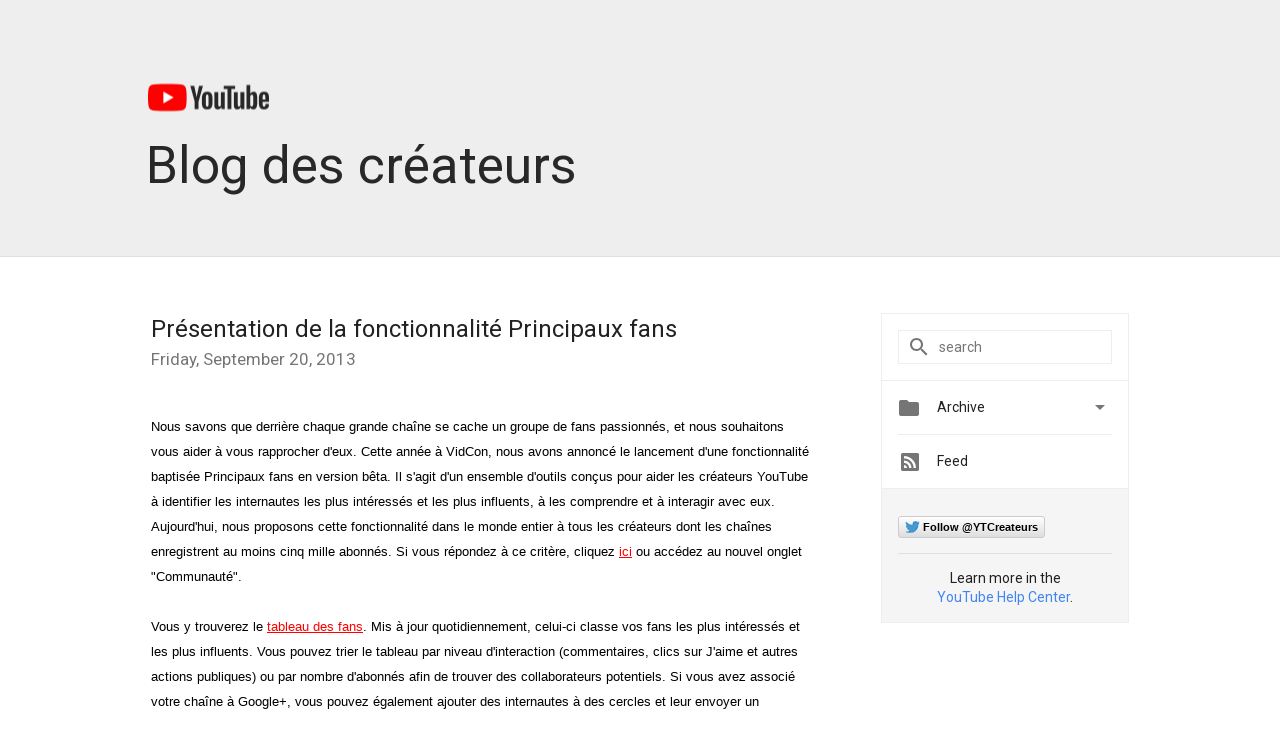

--- FILE ---
content_type: text/html; charset=UTF-8
request_url: https://youtubecreator-fr.googleblog.com/2013/09/presentation-de-la-fonctionnalite.html?showComment=1588398101490
body_size: 72754
content:
<!DOCTYPE html>
<html class='v2 detail-page' dir='ltr' itemscope='' itemtype='http://schema.org/Blog' lang='en' xmlns='http://www.w3.org/1999/xhtml' xmlns:b='http://www.google.com/2005/gml/b' xmlns:data='http://www.google.com/2005/gml/data' xmlns:expr='http://www.google.com/2005/gml/expr'>
<head>
<link href='https://www.blogger.com/static/v1/widgets/335934321-css_bundle_v2.css' rel='stylesheet' type='text/css'/>
<title>
YouTube Creator Blog [FR]: Présentation de la fonctionnalité Principaux fans
</title>
<meta content='width=device-width, height=device-height, minimum-scale=1.0, initial-scale=1.0, user-scalable=0' name='viewport'/>
<meta content='IE=Edge' http-equiv='X-UA-Compatible'/>
<meta content='article' property='og:type'/>
<meta content='Présentation de la fonctionnalité Principaux fans' property='og:title'/>
<meta content='https://blogger.googleusercontent.com/img/b/R29vZ2xl/AVvXsEgKr4Mx_H79VmAJpTXGAAQmVhYQ2ZlrjMIa7s31BlJc_KXwlg2UYPH97TyhwWy4QgCU7lpXsJu9b4gEcdlypHrlio8LZm2Xe3yTwkei6yzK2nF1MLrMAsmF9q0GQh7ahy6n2Pkb1M1MFkei/s1600/youtubelogo.png' property='og:image'/>
<meta content='en_US' property='og:locale'/>
<meta content='https://youtubecreator-fr.googleblog.com/2013/09/presentation-de-la-fonctionnalite.html' property='og:url'/>
<meta content='YouTube Creator Blog [FR]' property='og:site_name'/>
<!-- Twitter Card properties -->
<meta content='summary_large_image' name='twitter:card'/>
<meta content='@GoogleFR' name='twitter:creator'/>
<meta content='YouTube Creator Blog [FR]' name='twitter:site'/>
<meta content='Présentation de la fonctionnalité Principaux fans' name='twitter:title'/>
<meta content='summary_large_image' name='twitter:card'/>
<meta content='https://blogger.googleusercontent.com/img/b/R29vZ2xl/AVvXsEgKr4Mx_H79VmAJpTXGAAQmVhYQ2ZlrjMIa7s31BlJc_KXwlg2UYPH97TyhwWy4QgCU7lpXsJu9b4gEcdlypHrlio8LZm2Xe3yTwkei6yzK2nF1MLrMAsmF9q0GQh7ahy6n2Pkb1M1MFkei/s1600/youtubelogo.png' name='twitter:image'/>
<link href='https://fonts.googleapis.com/css?family=Roboto:400italic,400,500,500italic,700,700italic' rel='stylesheet' type='text/css'/>
<link href='https://fonts.googleapis.com/icon?family=Material+Icons' rel='stylesheet'/>
<script src='https://ajax.googleapis.com/ajax/libs/jquery/1.11.3/jquery.min.js' type='text/javascript'></script>
<!-- End -->
<style id='page-skin-1' type='text/css'><!--
/*
<Group description="Header Color" selector="header">
<Variable name="header.background.color" description="Header Background"
type="color" default="#ffffff"/>
</Group>
*/
.header-outer {
border-bottom: 1px solid #e0e0e0;
background: #ffffff;
}
html, .Label h2, #sidebar .rss a, .BlogArchive h2, .FollowByEmail h2.title, .widget .post h2 {
font-family: Roboto, sans-serif;
}
.plusfollowers h2.title, .post h2.title, .widget h2.title {
font-family: Roboto, sans-serif;
}
.widget-item-control {
height: 100%;
}
.widget.Header, #header {
position: relative;
height: 100%;
width: 100%;
}
}
.widget.Header .header-logo1 {
float: left;
margin-right: 15px;
padding-right: 15px;
border-right: 1px solid #ddd;
}
.header-title h2 {
color: #282828!important;
font-size: 52px;
font-family: Roboto, sans-serif;
font-weight: 300;
margin-top: -20px;
margin-bottom: -20px;
margin-left: -5px;
padding-top: 0;
vertical-align: top;
}
.header-inner {
background-repeat: no-repeat;
background-position: right 0px;
}
.post-author,
.byline-author {
font-size: 14px;
font-weight: normal;
color: #757575;
color: rgba(0,0,0,.54);
}
.post-content .img-border {
border: 1px solid rgb(235, 235, 235);
padding: 4px;
}
.header-title a {
text-decoration: none !important;
}
pre {
border: 1px solid #bbbbbb;
margin-top: 1em 0 0 0;
padding: 0.99em;
overflow-x: auto;
overflow-y: auto;
}
pre, code {
font-size: 9pt;
background-color: #fafafa;
line-height: 125%;
font-family: monospace;
}
pre, code {
color: #060;
font: 13px/1.54 "courier new",courier,monospace;
}
.header-left .header-logo1 {
width: 128px !important;
}
.header-desc {
color: #282828 !important;
font-family: Roboto, sans-serif;
font-size: 21px;
font-weight: 300;
line-height: 20px;
}
.fb-custom img, .twitter-custom img, .gplus-share img {
cursor: pointer;
opacity: 0.54;
}
.fb-custom img:hover, .twitter-custom img:hover, .gplus-share img:hover {
opacity: 0.87;
}
.fb-like {
width: 80px;
}
.post .share {
float: right;
}
#twitter-share{
border: #CCC solid 1px;
border-radius: 3px;
background-image: -webkit-linear-gradient(top,#ffffff,#dedede);
}
.twitter-follow {
background: url(https://blogger.googleusercontent.com/img/b/R29vZ2xl/AVvXsEgi1DpCoIoLuK10SxX_nnsKl7LErOxqmnWZeOmRPFXFxELUDLF13YhYJIW6ZYpX3_gLoN0ur-gjJYleV3Qsg_W7czZtSHq_yJuTU3i5WBB9goJaTenaUh4yW39ElKzX89wbSgVS1EQHAfYW/s1600/twitter-bird.png) no-repeat left center;
padding-left: 18px;
font: normal normal normal 11px/18px 'Helvetica Neue',Arial,sans-serif;
font-weight: bold;
text-shadow: 0 1px 0 rgba(255,255,255,.5);
cursor: pointer;
margin-bottom: 10px;
}
.twitter-fb {
padding-top: 2px;
}
.fb-follow-button  {
background: -webkit-linear-gradient(#4c69ba, #3b55a0);
background: -moz-linear-gradient(#4c69ba, #3b55a0);
background: linear-gradient(#4c69ba, #3b55a0);
border-radius: 2px;
height: 18px;
padding: 4px 0 0 3px;
width: 57px;
border: #4c69ba solid 1px;
}
.fb-follow-button a {
text-decoration: none !important;
text-shadow: 0 -1px 0 #354c8c;
text-align: center;
white-space: nowrap;
font-size: 11px;
color: white;
vertical-align: top;
}
.fb-follow-button a:visited {
color: white;
}
.fb-follow {
padding: 0px 5px 3px 0px;
width: 14px;
vertical-align: bottom;
}
.gplus-wrapper {
margin-top: 3px;
display: inline-block;
vertical-align: top;
}
.twitter-custom, .gplus-share {
margin-right: 12px;
}
.fb-follow-button{
margin: 10px 0;
}
.header-outer {
background-color: #eee;
}
.Header h2 {
color: #fff;
}
.header-desc {
color: #910e12;
}
.followgooglewrapper {
text-align: left;
}
/** CUSTOM CODE **/

--></style>
<style id='template-skin-1' type='text/css'><!--
.header-outer {
clear: both;
}
.header-inner {
margin: auto;
padding: 0px;
}
.footer-outer {
background: #f5f5f5;
clear: both;
margin: 0;
}
.footer-inner {
margin: auto;
padding: 0px;
}
.footer-inner-2 {
/* Account for right hand column elasticity. */
max-width: calc(100% - 248px);
}
.google-footer-outer {
clear: both;
}
.cols-wrapper, .google-footer-outer, .footer-inner, .header-inner {
max-width: 978px;
margin-left: auto;
margin-right: auto;
}
.cols-wrapper {
margin: auto;
clear: both;
margin-top: 60px;
margin-bottom: 60px;
overflow: hidden;
}
.col-main-wrapper {
float: left;
width: 100%;
}
.col-main {
margin-right: 278px;
max-width: 660px;
}
.col-right {
float: right;
width: 248px;
margin-left: -278px;
}
/* Tweaks for layout mode. */
body#layout .google-footer-outer {
display: none;
}
body#layout .header-outer, body#layout .footer-outer {
background: none;
}
body#layout .header-inner {
height: initial;
}
body#layout .cols-wrapper {
margin-top: initial;
margin-bottom: initial;
}
--></style>
<!-- start all head -->
<meta content='text/html; charset=UTF-8' http-equiv='Content-Type'/>
<meta content='blogger' name='generator'/>
<link href='https://youtubecreator-fr.googleblog.com/favicon.ico' rel='icon' type='image/x-icon'/>
<link href='https://youtubecreator-fr.googleblog.com/2013/09/presentation-de-la-fonctionnalite.html' rel='canonical'/>
<link rel="alternate" type="application/atom+xml" title="YouTube Creator Blog [FR] - Atom" href="https://youtubecreator-fr.googleblog.com/feeds/posts/default" />
<link rel="alternate" type="application/rss+xml" title="YouTube Creator Blog [FR] - RSS" href="https://youtubecreator-fr.googleblog.com/feeds/posts/default?alt=rss" />
<link rel="service.post" type="application/atom+xml" title="YouTube Creator Blog [FR] - Atom" href="https://www.blogger.com/feeds/4402971090304605461/posts/default" />

<link rel="alternate" type="application/atom+xml" title="YouTube Creator Blog [FR] - Atom" href="https://youtubecreator-fr.googleblog.com/feeds/6889880660435606549/comments/default" />
<!--Can't find substitution for tag [blog.ieCssRetrofitLinks]-->
<meta content='https://youtubecreator-fr.googleblog.com/2013/09/presentation-de-la-fonctionnalite.html' property='og:url'/>
<meta content='Présentation de la fonctionnalité Principaux fans' property='og:title'/>
<meta content='  Nous savons que derrière chaque grande chaîne se cache un groupe de fans passionnés, et nous souhaitons vous aider à vous rapprocher d&#39;eux...' property='og:description'/>
<!-- end all head -->
<base target='_self'/>
<style>
      html {
        font-family: Roboto, sans-serif;
        -moz-osx-font-smoothing: grayscale;
        -webkit-font-smoothing: antialiased;
      }
      body {
        padding: 0;
        /* This ensures that the scroll bar is always present, which is needed */
        /* because content render happens after page load; otherwise the header */
        /* would "bounce" in-between states. */
        min-height: 150%;
      }
      h2 {
        font-size: 16px;
      }
      h1, h2, h3, h4, h5 {
        line-height: 2em;
      }
      html, h4, h5, h6 {
        font-size: 14px;
      }
      a, a:visited {
        color: #4184F3;
        text-decoration: none;
      }
      a:focus, a:hover, a:active {
        text-decoration: none;
      }
      .Header {
        margin-top: 15px;
      }
      .Header h1 {
        font-size: 32px;
        font-weight: 300;
        line-height: 32px;
        height: 42px;
      }
      .header-inner .Header .titlewrapper {
        padding: 0;
        margin-top: 30px;
      }
      .header-inner .Header .descriptionwrapper {
        padding: 0;
        margin: 0;
      }
      .cols-wrapper {
        margin-top: 56px;
      }
      .header-outer, .cols-wrapper, .footer-outer, .google-footer-outer {
        padding: 0 60px;
      }
      .header-inner {
        height: 256px;
        position: relative;
      }
      html, .header-inner a {
        color: #212121;
        color: rgba(0,0,0,.87);
      }
      .header-inner .google-logo {
        display: inline-block;
        background-size: contain;
        z-index: 1;
        height: 46px;
        overflow: hidden;
        margin-top: 0;
        margin-right: 8px;
      }
      .header-left {
        position: absolute;
        top: 50%;
        -webkit-transform: translateY(-50%);
        transform: translateY(-50%);
        margin-top: 12px;
        width: 100%;
      }
      .google-logo {
        margin-left: -4px;
      }
      #google-footer {
        position: relative;
        font-size: 13px;
        list-style: none;
        text-align: right;
      }
      #google-footer a {
        color: #444;
      }
      #google-footer ul {
        margin: 0;
        padding: 0;
        height: 144px;
        line-height: 144px;
      }
      #google-footer ul li {
        display: inline;
      }
      #google-footer ul li:before {
        color: #999;
        content: "\00b7";
        font-weight: bold;
        margin: 5px;
      }
      #google-footer ul li:first-child:before {
        content: '';
      }
      #google-footer .google-logo-dark {
        left: 0;
        margin-top: -16px;
        position: absolute;
        top: 50%;
      }
      /** Sitemap links. **/
      .footer-inner-2 {
        font-size: 14px;
        padding-top: 42px;
        padding-bottom: 74px;
      }
      .footer-inner-2 .HTML h2 {
        color: #212121;
        color: rgba(0,0,0,.87);
        font-size: 14px;
        font-weight: 500;
        padding-left: 0;
        margin: 10px 0;
      }
      .footer-inner-2 .HTML ul {
        font-weight: normal;
        list-style: none;
        padding-left: 0;
      }
      .footer-inner-2 .HTML li {
        line-height: 24px;
        padding: 0;
      }
      .footer-inner-2 li a {
        color: rgba(65,132,243,.87);
      }
      /** Archive widget. **/
      .BlogArchive {
        font-size: 13px;
        font-weight: normal;
      }
      .BlogArchive .widget-content {
        display: none;
      }
      .BlogArchive h2, .Label h2 {
        color: #4184F3;
        text-decoration: none;
      }
      .BlogArchive .hierarchy li {
        display: inline-block;
      }
      /* Specificity needed here to override widget CSS defaults. */
      .BlogArchive #ArchiveList ul li, .BlogArchive #ArchiveList ul ul li {
        margin: 0;
        padding-left: 0;
        text-indent: 0;
      }
      .BlogArchive .intervalToggle {
        cursor: pointer;
      }
      .BlogArchive .expanded .intervalToggle .new-toggle {
        -ms-transform: rotate(180deg);
        transform: rotate(180deg);
      }
      .BlogArchive .new-toggle {
        float: right;
        padding-top: 3px;
        opacity: 0.87;
      }
      #ArchiveList {
        text-transform: uppercase;
      }
      #ArchiveList .expanded > ul:last-child {
        margin-bottom: 16px;
      }
      #ArchiveList .archivedate {
        width: 100%;
      }
      /* Months */
      .BlogArchive .items {
        max-width: 150px;
        margin-left: -4px;
      }
      .BlogArchive .expanded .items {
        margin-bottom: 10px;
        overflow: hidden;
      }
      .BlogArchive .items > ul {
        float: left;
        height: 32px;
      }
      .BlogArchive .items a {
        padding: 0 4px;
      }
      .Label {
        font-size: 13px;
        font-weight: normal;
      }
      .sidebar-icon {
        display: inline-block;
        width: 24px;
        height: 24px;
        vertical-align: middle;
        margin-right: 12px;
        margin-top: -1px
      }
      .Label a {
        margin-right: 4px;
      }
      .Label .widget-content {
        display: none;
      }
      .FollowByEmail {
        font-size: 13px;
        font-weight: normal;
      }
      .FollowByEmail h2 {
        background: url("[data-uri]");
        background-repeat: no-repeat;
        background-position: 0 50%;
        text-indent: 30px;
      }
      .FollowByEmail .widget-content {
        display: none;
      }
      .searchBox input {
        border: 1px solid #eee;
        color: #212121;
        color: rgba(0,0,0,.87);
        font-size: 14px;
        padding: 8px 8px 8px 40px;
        width: 164px;
        font-family: Roboto, sans-serif;
        background: url("https://www.gstatic.com/images/icons/material/system/1x/search_grey600_24dp.png") 8px center no-repeat;
      }
      .searchBox ::-webkit-input-placeholder { /* WebKit, Blink, Edge */
        color:    rgba(0,0,0,.54);
      }
      .searchBox :-moz-placeholder { /* Mozilla Firefox 4 to 18 */
        color:    #000;
        opacity:  0.54;
      }
      .searchBox ::-moz-placeholder { /* Mozilla Firefox 19+ */
        color:    #000;
        opacity:  0.54;
      }
      .searchBox :-ms-input-placeholder { /* Internet Explorer 10-11 */
        color:    #757575;
      }
      .widget-item-control {
        margin-top: 0px;
      }
      .section {
        margin: 0;
        padding: 0;
      }
      #sidebar-top {
        border: 1px solid #eee;
      }
      #sidebar-top > div {
        margin: 16px 0;
      }
      .widget ul {
        line-height: 1.6;
      }
      /*main post*/
      .post {
        margin-bottom:30px;
      }
      #main .post .title {
        margin: 0;
      }
      #main .post .title a {
        color: #212121;
        color: rgba(0,0,0,.87);
        font-weight: normal;
        font-size: 24px;
      }
      #main .post .title a:hover {
        text-decoration:none;
        color:#4184F3;
      }
      .message,  #main .post .post-header {
        margin: 0;
        padding: 0;
      }
      #main .post .post-header .caption, #main .post .post-header .labels-caption,  #main .post .post-footer .caption, #main .post .post-footer .labels-caption {
        color: #444;
        font-weight: 500;
      }
      #main .tr-caption-container td {
        text-align: left;
      }
      #main .post .tr-caption {
        color: #757575;
        color: rgba(0,0,0,.54);
        display: block;
        max-width: 560px;
        padding-bottom: 20px;
      }
      #main .post .tr-caption-container {
        line-height: 24px;
        margin: -1px 0 0 0 !important;
        padding: 4px 0;
        text-align: left;
      }
      #main .post .post-header .published{
        font-size:11px;
        font-weight:bold;
      }
      .post-header .publishdate {
        font-size: 17px;
        font-weight:normal;
        color: #757575;
        color: rgba(0,0,0,.54);
      }
      #main .post .post-footer{
        font-size:12px;
        padding-bottom: 21px;
      }
      .label-footer {
        margin-bottom: 12px;
        margin-top: 12px;
      }
      .comment-img {
        margin-right: 16px;
        opacity: 0.54;
        vertical-align: middle;
      }
      #main .post .post-header .published {
        margin-bottom: 40px;
        margin-top: -2px;
      }
      .post .post-content {
        color: #212121;
        color: rgba(0,0,0,.87);
        font-size: 17px;
        margin: 25px 0 36px 0;
        line-height: 32px;
      }
      .post-body .post-content ul, .post-body .post-content ol {
        margin: 16px 0;
        padding: 0 48px;
      }
      .post-summary {
        display: none;
      }
      /* Another old-style caption. */
      .post-content div i, .post-content div + i {
        font-size: 14px;
        font-style: normal;
        color: #757575;
        color: rgba(0,0,0,.54);
        display: block;
        line-height: 24px;
        margin-bottom: 16px;
        text-align: left;
      }
      /* Another old-style caption (with link) */
      .post-content a > i {
        color: #4184F3 !important;
      }
      /* Old-style captions for images. */
      .post-content .separator + div:not(.separator) {
        margin-top: -16px;
      }
      /* Capture section headers. */
      .post-content br + br + b, .post-content .space + .space + b, .post-content .separator + b {
        display: inline-block;
        margin-bottom: 8px;
        margin-top: 24px;
      }
      .post-content li {
        line-height: 32px;
      }
      /* Override all post images/videos to left align. */
      .post-content .separator, .post-content > div {
        text-align: left;
      }
      .post-content .separator > a, .post-content .separator > span {
        margin-left: 0 !important;
      }
      .post-content img {
        max-width: 100%;
        height: auto;
        width: auto;
      }
      .post-content .tr-caption-container img {
        margin-bottom: 12px;
      }
      .post-content iframe, .post-content embed {
        max-width: 100%;
      }
      .post-content .carousel-container {
        margin-bottom: 48px;
      }
      #main .post-content b {
        font-weight: 500;
      }
      /* These are the main paragraph spacing tweaks. */
      #main .post-content br {
        content: ' ';
        display: block;
        padding: 4px;
      }
      .post-content .space {
        display: block;
        height: 8px;
      }
      .post-content iframe + .space, .post-content iframe + br {
        padding: 0 !important;
      }
      #main .post .jump-link {
        margin-bottom:10px;
      }
      .post-content img, .post-content iframe {
        margin: 30px 0 20px 0;
      }
      .post-content > img:first-child, .post-content > iframe:first-child {
        margin-top: 0;
      }
      .col-right .section {
        padding: 0 16px;
      }
      #aside {
        background:#fff;
        border:1px solid #eee;
        border-top: 0;
      }
      #aside .widget {
        margin:0;
      }
      #aside .widget h2, #ArchiveList .toggle + a.post-count-link {
        color: #212121;
        color: rgba(0,0,0,.87);
        font-weight: 400 !important;
        margin: 0;
      }
      #ArchiveList .toggle {
        float: right;
      }
      #ArchiveList .toggle .material-icons {
        padding-top: 4px;
      }
      #sidebar .tab {
        cursor: pointer;
      }
      #sidebar .tab .arrow {
        display: inline-block;
        float: right;
      }
      #sidebar .tab .icon {
        display: inline-block;
        vertical-align: top;
        height: 24px;
        width: 24px;
        margin-right: 13px;
        margin-left: -1px;
        margin-top: 1px;
        color: #757575;
        color: rgba(0,0,0,.54);
      }
      #sidebar .widget-content > :first-child {
        padding-top: 8px;
      }
      #sidebar .active .tab .arrow {
        -ms-transform: rotate(180deg);
        transform: rotate(180deg);
      }
      #sidebar .arrow {
        color: #757575;
        color: rgba(0,0,0,.54);
      }
      #sidebar .widget h2 {
        font-size: 14px;
        line-height: 24px;
        display: inline-block;
      }
      #sidebar .widget .BlogArchive {
        padding-bottom: 8px;
      }
      #sidebar .widget {
        border-bottom: 1px solid #eee;
        box-shadow: 0px 1px 0 white;
        margin-bottom: 0;
        padding: 14px 0;
        min-height: 20px;
      }
      #sidebar .widget:last-child {
        border-bottom: none;
        box-shadow: none;
        margin-bottom: 0;
      }
      #sidebar ul {
        margin: 0;
        padding: 0;
      }
      #sidebar ul li {
        list-style:none;
        padding:0;
      }
      #sidebar ul li a {
        line-height: 32px;
      }
      #sidebar .archive {
        background-image: url("[data-uri]");
        height: 24px;
        line-height: 24px;
        padding-left: 30px;
      }
      #sidebar .labels {
        background-image: url("[data-uri]");
        height: 20px;
        line-height: 20px;
        padding-left: 30px;
      }
      #sidebar .rss a {
        background-image: url("[data-uri]");
      }
      #sidebar .subscription a {
        background-image: url("[data-uri]");
      }
      #sidebar-bottom {
        background: #f5f5f5;
        border-top:1px solid #eee;
      }
      #sidebar-bottom .widget {
        border-bottom: 1px solid #e0e0e0;
        padding: 15px 0;
        text-align: center;
      }
      #sidebar-bottom > div:last-child {
        border-bottom: 0;
      }
      #sidebar-bottom .text {
        line-height: 20px;
      }
      /* Home, forward, and backward pagination. */
      .blog-pager {
        border-top : 1px #e0e0e0 solid;
        padding-top: 10px;
        margin-top: 15px;
        text-align: right !important;
      }
      #blog-pager {
        margin-botom: 0;
        margin-top: -14px;
        padding: 16px 0 0 0;
      }
      #blog-pager a {
        display: inline-block;
      }
      .blog-pager i.disabled {
        opacity: 0.2 !important;
      }
      .blog-pager i {
        color: black;
        margin-left: 16px;
        opacity: 0.54;
      }
      .blog-pager i:hover, .blog-pager i:active {
        opacity: 0.87;
      }
      #blog-pager-older-link, #blog-pager-newer-link {
        float: none;
      }
      .gplus-profile {
        background-color: #fafafa;
        border: 1px solid #eee;
        overflow: hidden;
        width: 212px;
      }
      .gplus-profile-inner {
        margin-left: -1px;
        margin-top: -1px;
      }
      /* Sidebar follow buttons. */
      .followgooglewrapper {
        padding: 12px 0 0 0;
      }
      .loading {
        visibility: hidden;
      }
      .detail-page .post-footer .cmt_iframe_holder {
        padding-top: 40px !important;
      }
      /** Desktop **/
      @media (max-width: 900px) {
        .col-right {
          display: none;
        }
        .col-main {
          margin-right: 0;
          min-width: initial;
        }
        .footer-outer {
          display: none;
        }
        .cols-wrapper {
          min-width: initial;
        }
        .google-footer-outer {
          background-color: #f5f5f5;
        }
      }
      /** Tablet **/
      @media (max-width: 712px) {
        .header-outer, .cols-wrapper, .footer-outer, .google-footer-outer {
          padding: 0 40px;
        }
      }
      /* An extra breakpoint accommodating for long blog titles. */
      @media (max-width: 600px) {
        .header-left {
          height: 100%;
          top: inherit;
          margin-top: 0;
          -webkit-transform: initial;
          transform: initial;
        }
        .header-title {
          margin-top: 60px;
        }
        .header-inner .google-logo {
          height: 40px;
          margin-top: 3px;
        }
      }
      /** Mobile/small desktop window; also landscape. **/
      @media (max-width: 480px), (max-height: 480px) {
        .header-outer, .cols-wrapper, .footer-outer, .google-footer-outer {
          padding: 0 16px;
        }
        .cols-wrapper {
          margin-top: 0;
        }
        .post-header .publishdate, .post .post-content {
          font-size: 16px;
        }
        .post .post-content {
          line-height: 28px;
          margin-bottom: 30px;
        }
        .post {
          margin-top: 30px;
        }
        .byline-author {
          display: block;
          font-size: 12px;
          line-height: 24px;
          margin-top: 6px;
        }
        #main .post .title a {
          font-weight: 500;
          color: #4c4c4c;
          color: rgba(0,0,0,.70);
        }
        #main .post .post-header {
          padding-bottom: 12px;
        }
        #main .post .post-header .published {
          margin-bottom: -8px;
          margin-top: 3px;
        }
        .post .read-more {
          display: block;
          margin-top: 14px;
        }
        .post .tr-caption {
          font-size: 12px;
        }
        #main .post .title a {
          font-size: 20px;
          line-height: 30px;
        }
        .post-content iframe {
          /* iframe won't keep aspect ratio when scaled down. */
          max-height: 240px;
        }
        .post-content .separator img, .post-content .tr-caption-container img, .post-content iframe {
          margin-left: -16px;
          max-width: inherit;
          width: calc(100% + 32px);
        }
        .post-content table, .post-content td {
          width: 100%;
        }
        #blog-pager {
          margin: 0;
          padding: 16px 0;
        }
        /** List page tweaks. **/
        .list-page .post-original {
          display: none;
        }
        .list-page .post-summary {
          display: block;
        }
        .list-page .comment-container {
          display: none;
        } 
        .list-page #blog-pager {
          padding-top: 0;
          border: 0;
          margin-top: -8px;
        }
        .list-page .label-footer {
          display: none;
        }
        .list-page #main .post .post-footer {
          border-bottom: 1px solid #eee;
          margin: -16px 0 0 0;
          padding: 0 0 20px 0;
        }
        .list-page .post .share {
          display: none;
        }
        /** Detail page tweaks. **/
        .detail-page .post-footer .cmt_iframe_holder {
          padding-top: 32px !important;
        }
        .detail-page .label-footer {
          margin-bottom: 0;
        }
        .detail-page #main .post .post-footer {
          padding-bottom: 0;
        }
        .detail-page #comments {
          display: none;
        }
      }
      [data-about-pullquote], [data-is-preview], [data-about-syndication] {
        display: none;
      }
    </style>
<noscript>
<style>
        .loading { visibility: visible }</style>
</noscript>
<script type='text/javascript'>
        (function(i,s,o,g,r,a,m){i['GoogleAnalyticsObject']=r;i[r]=i[r]||function(){
        (i[r].q=i[r].q||[]).push(arguments)},i[r].l=1*new Date();a=s.createElement(o),
        m=s.getElementsByTagName(o)[0];a.async=1;a.src=g;m.parentNode.insertBefore(a,m)
        })(window,document,'script','https://www.google-analytics.com/analytics.js','ga');
        ga('create', 'UA-34322147-8', 'auto', 'blogger');
        ga('blogger.send', 'pageview');
      </script>
<link href='https://www.blogger.com/dyn-css/authorization.css?targetBlogID=4402971090304605461&amp;zx=b74a92e5-0410-4927-a02a-843e48eaa7fc' media='none' onload='if(media!=&#39;all&#39;)media=&#39;all&#39;' rel='stylesheet'/><noscript><link href='https://www.blogger.com/dyn-css/authorization.css?targetBlogID=4402971090304605461&amp;zx=b74a92e5-0410-4927-a02a-843e48eaa7fc' rel='stylesheet'/></noscript>
<meta name='google-adsense-platform-account' content='ca-host-pub-1556223355139109'/>
<meta name='google-adsense-platform-domain' content='blogspot.com'/>

</head>
<body>
<script type='text/javascript'>
      //<![CDATA[
      var axel = Math.random() + "";
      var a = axel * 10000000000000;
      document.write('<iframe src="https://2542116.fls.doubleclick.net/activityi;src=2542116;type=gblog;cat=googl0;ord=ord=' + a + '?" width="1" height="1" frameborder="0" style="display:none"></iframe>');
      //]]>
    </script>
<noscript>
<img alt='' height='1' src='https://ad.doubleclick.net/ddm/activity/src=2542116;type=gblog;cat=googl0;ord=1?' width='1'/>
</noscript>
<!-- Header -->
<div class='header-outer'>
<div class='header-inner'>
<div class='section' id='header'><div class='widget Header' data-version='1' id='Header1'>
<div class='header-left'>
<div class='header-title'>
<a class='google-logo' href='https://youtubecreator-fr.googleblog.com/'>
<img height="30" src="https://lh3.googleusercontent.com/blogger_img_proxy/AEn0k_vRNlahy8O4lCDqOB8h1UIc3jrbBGZq8ck3F-BGER8ceyEa4PHmFDVIPVFcFXnhZu7f5F3Jj5x_HizG9Upt75NekQ8LPcIcMzO8cbPAgQRppRsvJgBkMQv5hIw1TT4AlHqxh-6q2dtbSQb55bBzCro=s0-d">
</a>
<a href='/.'>
<h2>
            Blog des créateurs
          </h2>
</a>
</div>
<div class='header-desc'>
</div>
</div>
</div></div>
</div>
</div>
<!-- all content wrapper start -->
<div class='cols-wrapper loading'>
<div class='col-main-wrapper'>
<div class='col-main'>
<div class='section' id='main'><div class='widget Blog' data-version='1' id='Blog1'>
<div class='post' data-id='6889880660435606549' itemscope='' itemtype='http://schema.org/BlogPosting'>
<h2 class='title' itemprop='name'>
<a href='https://youtubecreator-fr.googleblog.com/2013/09/presentation-de-la-fonctionnalite.html' itemprop='url' title='Présentation de la fonctionnalité Principaux fans'>
Présentation de la fonctionnalité Principaux fans
</a>
</h2>
<div class='post-header'>
<div class='published'>
<span class='publishdate' itemprop='datePublished'>
Friday, September 20, 2013
</span>
</div>
</div>
<div class='post-body'>
<div class='post-content' itemprop='articleBody'>
<script type='text/template'>
                          <div dir="ltr" style="text-align: left;" trbidi="on">
<div dir="ltr" style="line-height: 1.5; margin-bottom: 0pt; margin-top: 0pt;">
<span style="background-color: transparent; color: black; font-family: Arial; font-size: 13px; font-style: normal; font-variant: normal; font-weight: normal; text-decoration: none; vertical-align: baseline; white-space: pre-wrap;">Nous savons que derrière chaque grande chaîne se cache un groupe de fans passionnés, et nous souhaitons vous aider à vous rapprocher d'eux. Cette année à VidCon, nous avons annoncé le lancement d'une fonctionnalité baptisée Principaux fans en version bêta. Il s'agit d'un ensemble d'outils conçus pour aider les créateurs YouTube à identifier les internautes les plus intéressés et les plus influents, à les comprendre et à interagir avec eux. Aujourd'hui, nous proposons cette fonctionnalité dans le monde entier à tous les créateurs dont les chaînes enregistrent au moins cinq mille abonnés. Si vous répondez à ce critère, cliquez </span><a href="http://youtubecreator.blogspot.ie/" style="text-decoration: none;"><span style="background-color: transparent; color: red; font-family: Arial; font-size: 13px; font-style: normal; font-variant: normal; font-weight: normal; text-decoration: underline; vertical-align: baseline; white-space: pre-wrap;">ici</span></a><span style="background-color: transparent; color: black; font-family: Arial; font-size: 13px; font-style: normal; font-variant: normal; font-weight: normal; text-decoration: none; vertical-align: baseline; white-space: pre-wrap;"> ou accédez au nouvel onglet "Communauté".</span></div>
<div dir="ltr" style="line-height: 1.5; margin-bottom: 0pt; margin-top: 0pt;">
<span style="background-color: transparent; color: black; font-family: Arial; font-size: 13px; font-style: normal; font-variant: normal; font-weight: normal; text-decoration: none; vertical-align: baseline; white-space: pre-wrap;"> </span></div>
<div dir="ltr" style="line-height: 1.5; margin-bottom: 0pt; margin-top: 0pt;">
<span style="background-color: transparent; color: black; font-family: Arial; font-size: 13px; font-style: normal; font-variant: normal; font-weight: normal; text-decoration: none; vertical-align: baseline; white-space: pre-wrap;">Vous y trouverez le </span><a href="https://support.google.com/youtube/answer/3265949?hl=en" style="text-decoration: none;"><span style="background-color: transparent; color: red; font-family: Arial; font-size: 13px; font-style: normal; font-variant: normal; font-weight: normal; text-decoration: underline; vertical-align: baseline; white-space: pre-wrap;">tableau des fans</span></a><span style="background-color: transparent; color: black; font-family: Arial; font-size: 13px; font-style: normal; font-variant: normal; font-weight: normal; text-decoration: none; vertical-align: baseline; white-space: pre-wrap;">. Mis à jour quotidiennement, celui-ci classe vos fans les plus intéressés et les plus influents. Vous pouvez trier le tableau par niveau d'interaction (commentaires, clics sur J'aime et autres actions publiques) ou par nombre d'abonnés afin de trouver des collaborateurs potentiels. Si vous avez associé votre chaîne à Google+, vous pouvez également ajouter des internautes à des cercles et leur envoyer un message via Google+.</span></div>
<div dir="ltr" style="line-height: 1.5; margin-bottom: 0pt; margin-top: 0pt;">
<span style="background-color: transparent; color: black; font-family: Arial; font-size: 13px; font-style: normal; font-variant: normal; font-weight: normal; text-decoration: none; vertical-align: baseline; white-space: pre-wrap;"> </span></div>
<div dir="ltr" style="line-height: 1.5; margin-bottom: 0pt; margin-top: 0pt;">
<span style="background-color: transparent; color: black; font-family: Arial; font-size: 13px; font-style: normal; font-variant: normal; font-weight: normal; text-decoration: none; vertical-align: baseline; white-space: pre-wrap;">À propos des cercles, sélectionnez la </span><a href="https://support.google.com/youtube/answer/3265951?hl=en&amp;ref_topic=3265948" style="text-decoration: none;"><span style="background-color: transparent; color: red; font-family: Arial; font-size: 13px; font-style: normal; font-variant: normal; font-weight: normal; text-decoration: underline; vertical-align: baseline; white-space: pre-wrap;">vue "Statistiques"</span></a><span style="background-color: transparent; color: black; font-family: Arial; font-size: 13px; font-style: normal; font-variant: normal; font-weight: normal; text-decoration: none; vertical-align: baseline; white-space: pre-wrap;"> pour créer un premier cercle Google+ composé de vos principaux fans YouTube. Vous pouvez connaître leurs dernières interactions avec vos vidéos grâce à un téléscripteur, ce qui vous permet de répondre facilement à leurs commentaires. Découvrez les autres vidéos et chaînes auxquelles vos fans sont abonnés et communiquez via Google+ pour poser une question, engager une conversation, partager des photos en coulisse ou mettre en ligne une vidéo privée rien que pour eux.</span></div>
<div dir="ltr" style="line-height: 1.5; margin-bottom: 0pt; margin-top: 0pt;">
<span style="background-color: transparent; color: black; font-family: Arial; font-size: 13px; font-style: normal; font-variant: normal; font-weight: normal; text-decoration: none; vertical-align: baseline; white-space: pre-wrap;"> </span></div>
<div dir="ltr" style="line-height: 1.5; margin-bottom: 0pt; margin-top: 0pt;">
<span style="background-color: transparent; color: black; font-family: Arial; font-size: 13px; font-style: normal; font-variant: normal; font-weight: normal; text-decoration: none; vertical-align: baseline; white-space: pre-wrap;">Le résultat sera d'autant plus efficace si vos fans vous suivent également sur Google+. Pour ce faire, nous allons commencer à inviter vos principaux fans à vous suivre sur Google+ lorsqu'ils regarderont vos vidéos.</span></div>
<div dir="ltr" style="line-height: 1.5; margin-bottom: 0pt; margin-top: 0pt;">
<span style="background-color: transparent; color: black; font-family: Arial; font-size: 13px; font-style: normal; font-variant: normal; font-weight: normal; text-decoration: none; vertical-align: baseline; white-space: pre-wrap;"> </span></div>
<div dir="ltr" style="line-height: 1.5; margin-bottom: 0pt; margin-top: 0pt;">
<span style="background-color: transparent; color: black; font-family: Arial; font-size: 13px; font-style: normal; font-variant: normal; font-weight: normal; text-decoration: none; vertical-align: baseline; white-space: pre-wrap;">Un grand merci à notre fantastique groupe de créateurs qui a contribué à la réalisation de la version bêta de Principaux fans. Nous avons reçu de nombreux commentaires utiles, et nous les avons déjà pris en compte en ajoutant de nouvelles fonctionnalités. Par exemple, vous pouvez désormais trier le tableau par date d'abonnement des internautes, accéder en un clic aux autres commentaires d'un fan, et découvrir de nouvelles façons de trouver des contacts à ajouter dans votre cercle de Principaux fans.</span></div>
<div dir="ltr" style="line-height: 1.5; margin-bottom: 0pt; margin-top: 0pt;">
<span style="background-color: transparent; color: black; font-family: Arial; font-size: 13px; font-style: normal; font-variant: normal; font-weight: normal; text-decoration: none; vertical-align: baseline; white-space: pre-wrap;"> </span></div>
<div dir="ltr" style="line-height: 1.5; margin-bottom: 0pt; margin-top: 0pt;">
<span style="background-color: transparent; color: black; font-family: Arial; font-size: 13px; font-style: normal; font-variant: normal; font-weight: normal; text-decoration: none; vertical-align: baseline; white-space: pre-wrap;">Ce n'est que le début. Nous allons continuer à améliorer ces outils, et nous aimerions connaître votre avis. Alors, essayez cette fonctionnalité et dites-nous ce que vous en pensez en cliquant sur le lien "Envoyer un commentaire". N'oubliez pas de saluer vos principaux fans de notre part. :)</span></div>
<div dir="ltr" style="line-height: 1.5; margin-bottom: 0pt; margin-top: 0pt;">
<span style="background-color: transparent; color: black; font-family: Arial; font-size: 13px; font-style: normal; font-variant: normal; font-weight: normal; text-decoration: none; vertical-align: baseline; white-space: pre-wrap;"> </span></div>
<span id="docs-internal-guid-241abbdf-3c45-bcbb-d144-da1f3ae2f826"></span><br />
<div dir="ltr" style="line-height: 1.5; margin-bottom: 0pt; margin-top: 0pt;">
<i><span style="background-color: transparent; color: black; font-family: Arial; font-size: 13px; font-variant: normal; font-weight: normal; text-decoration: none; vertical-align: baseline; white-space: pre-wrap;">Jeb Havens, responsable produit YouTube, a regardé dernièrement "</span><a href="https://www.youtube.com/watch?v=PKffm2uI4dk" style="text-decoration: none;"><span style="background-color: transparent; color: red; font-family: Arial; font-size: 13px; font-variant: normal; font-weight: normal; text-decoration: underline; vertical-align: baseline; white-space: pre-wrap;">Sad Cat Diaries</span></a><span style="background-color: transparent; color: black; font-family: Arial; font-size: 13px; font-variant: normal; font-weight: normal; text-decoration: none; vertical-align: baseline; white-space: pre-wrap;">"</span></i></div>
</div>

<span itemprop='author' itemscope='itemscope' itemtype='http://schema.org/Person'>
    <meta content='https://plus.google.com/116899029375914044550' itemprop='url'/>
</span>
                        </script>
<noscript>
<div dir="ltr" style="text-align: left;" trbidi="on">
<div dir="ltr" style="line-height: 1.5; margin-bottom: 0pt; margin-top: 0pt;">
<span style="background-color: transparent; color: black; font-family: Arial; font-size: 13px; font-style: normal; font-variant: normal; font-weight: normal; text-decoration: none; vertical-align: baseline; white-space: pre-wrap;">Nous savons que derrière chaque grande chaîne se cache un groupe de fans passionnés, et nous souhaitons vous aider à vous rapprocher d'eux. Cette année à VidCon, nous avons annoncé le lancement d'une fonctionnalité baptisée Principaux fans en version bêta. Il s'agit d'un ensemble d'outils conçus pour aider les créateurs YouTube à identifier les internautes les plus intéressés et les plus influents, à les comprendre et à interagir avec eux. Aujourd'hui, nous proposons cette fonctionnalité dans le monde entier à tous les créateurs dont les chaînes enregistrent au moins cinq mille abonnés. Si vous répondez à ce critère, cliquez </span><a href="http://youtubecreator.blogspot.ie/" style="text-decoration: none;"><span style="background-color: transparent; color: red; font-family: Arial; font-size: 13px; font-style: normal; font-variant: normal; font-weight: normal; text-decoration: underline; vertical-align: baseline; white-space: pre-wrap;">ici</span></a><span style="background-color: transparent; color: black; font-family: Arial; font-size: 13px; font-style: normal; font-variant: normal; font-weight: normal; text-decoration: none; vertical-align: baseline; white-space: pre-wrap;"> ou accédez au nouvel onglet "Communauté".</span></div>
<div dir="ltr" style="line-height: 1.5; margin-bottom: 0pt; margin-top: 0pt;">
<span style="background-color: transparent; color: black; font-family: Arial; font-size: 13px; font-style: normal; font-variant: normal; font-weight: normal; text-decoration: none; vertical-align: baseline; white-space: pre-wrap;"> </span></div>
<div dir="ltr" style="line-height: 1.5; margin-bottom: 0pt; margin-top: 0pt;">
<span style="background-color: transparent; color: black; font-family: Arial; font-size: 13px; font-style: normal; font-variant: normal; font-weight: normal; text-decoration: none; vertical-align: baseline; white-space: pre-wrap;">Vous y trouverez le </span><a href="https://support.google.com/youtube/answer/3265949?hl=en" style="text-decoration: none;"><span style="background-color: transparent; color: red; font-family: Arial; font-size: 13px; font-style: normal; font-variant: normal; font-weight: normal; text-decoration: underline; vertical-align: baseline; white-space: pre-wrap;">tableau des fans</span></a><span style="background-color: transparent; color: black; font-family: Arial; font-size: 13px; font-style: normal; font-variant: normal; font-weight: normal; text-decoration: none; vertical-align: baseline; white-space: pre-wrap;">. Mis à jour quotidiennement, celui-ci classe vos fans les plus intéressés et les plus influents. Vous pouvez trier le tableau par niveau d'interaction (commentaires, clics sur J'aime et autres actions publiques) ou par nombre d'abonnés afin de trouver des collaborateurs potentiels. Si vous avez associé votre chaîne à Google+, vous pouvez également ajouter des internautes à des cercles et leur envoyer un message via Google+.</span></div>
<div dir="ltr" style="line-height: 1.5; margin-bottom: 0pt; margin-top: 0pt;">
<span style="background-color: transparent; color: black; font-family: Arial; font-size: 13px; font-style: normal; font-variant: normal; font-weight: normal; text-decoration: none; vertical-align: baseline; white-space: pre-wrap;"> </span></div>
<div dir="ltr" style="line-height: 1.5; margin-bottom: 0pt; margin-top: 0pt;">
<span style="background-color: transparent; color: black; font-family: Arial; font-size: 13px; font-style: normal; font-variant: normal; font-weight: normal; text-decoration: none; vertical-align: baseline; white-space: pre-wrap;">À propos des cercles, sélectionnez la </span><a href="https://support.google.com/youtube/answer/3265951?hl=en&amp;ref_topic=3265948" style="text-decoration: none;"><span style="background-color: transparent; color: red; font-family: Arial; font-size: 13px; font-style: normal; font-variant: normal; font-weight: normal; text-decoration: underline; vertical-align: baseline; white-space: pre-wrap;">vue "Statistiques"</span></a><span style="background-color: transparent; color: black; font-family: Arial; font-size: 13px; font-style: normal; font-variant: normal; font-weight: normal; text-decoration: none; vertical-align: baseline; white-space: pre-wrap;"> pour créer un premier cercle Google+ composé de vos principaux fans YouTube. Vous pouvez connaître leurs dernières interactions avec vos vidéos grâce à un téléscripteur, ce qui vous permet de répondre facilement à leurs commentaires. Découvrez les autres vidéos et chaînes auxquelles vos fans sont abonnés et communiquez via Google+ pour poser une question, engager une conversation, partager des photos en coulisse ou mettre en ligne une vidéo privée rien que pour eux.</span></div>
<div dir="ltr" style="line-height: 1.5; margin-bottom: 0pt; margin-top: 0pt;">
<span style="background-color: transparent; color: black; font-family: Arial; font-size: 13px; font-style: normal; font-variant: normal; font-weight: normal; text-decoration: none; vertical-align: baseline; white-space: pre-wrap;"> </span></div>
<div dir="ltr" style="line-height: 1.5; margin-bottom: 0pt; margin-top: 0pt;">
<span style="background-color: transparent; color: black; font-family: Arial; font-size: 13px; font-style: normal; font-variant: normal; font-weight: normal; text-decoration: none; vertical-align: baseline; white-space: pre-wrap;">Le résultat sera d'autant plus efficace si vos fans vous suivent également sur Google+. Pour ce faire, nous allons commencer à inviter vos principaux fans à vous suivre sur Google+ lorsqu'ils regarderont vos vidéos.</span></div>
<div dir="ltr" style="line-height: 1.5; margin-bottom: 0pt; margin-top: 0pt;">
<span style="background-color: transparent; color: black; font-family: Arial; font-size: 13px; font-style: normal; font-variant: normal; font-weight: normal; text-decoration: none; vertical-align: baseline; white-space: pre-wrap;"> </span></div>
<div dir="ltr" style="line-height: 1.5; margin-bottom: 0pt; margin-top: 0pt;">
<span style="background-color: transparent; color: black; font-family: Arial; font-size: 13px; font-style: normal; font-variant: normal; font-weight: normal; text-decoration: none; vertical-align: baseline; white-space: pre-wrap;">Un grand merci à notre fantastique groupe de créateurs qui a contribué à la réalisation de la version bêta de Principaux fans. Nous avons reçu de nombreux commentaires utiles, et nous les avons déjà pris en compte en ajoutant de nouvelles fonctionnalités. Par exemple, vous pouvez désormais trier le tableau par date d'abonnement des internautes, accéder en un clic aux autres commentaires d'un fan, et découvrir de nouvelles façons de trouver des contacts à ajouter dans votre cercle de Principaux fans.</span></div>
<div dir="ltr" style="line-height: 1.5; margin-bottom: 0pt; margin-top: 0pt;">
<span style="background-color: transparent; color: black; font-family: Arial; font-size: 13px; font-style: normal; font-variant: normal; font-weight: normal; text-decoration: none; vertical-align: baseline; white-space: pre-wrap;"> </span></div>
<div dir="ltr" style="line-height: 1.5; margin-bottom: 0pt; margin-top: 0pt;">
<span style="background-color: transparent; color: black; font-family: Arial; font-size: 13px; font-style: normal; font-variant: normal; font-weight: normal; text-decoration: none; vertical-align: baseline; white-space: pre-wrap;">Ce n'est que le début. Nous allons continuer à améliorer ces outils, et nous aimerions connaître votre avis. Alors, essayez cette fonctionnalité et dites-nous ce que vous en pensez en cliquant sur le lien "Envoyer un commentaire". N'oubliez pas de saluer vos principaux fans de notre part. :)</span></div>
<div dir="ltr" style="line-height: 1.5; margin-bottom: 0pt; margin-top: 0pt;">
<span style="background-color: transparent; color: black; font-family: Arial; font-size: 13px; font-style: normal; font-variant: normal; font-weight: normal; text-decoration: none; vertical-align: baseline; white-space: pre-wrap;"> </span></div>
<span id="docs-internal-guid-241abbdf-3c45-bcbb-d144-da1f3ae2f826"></span><br />
<div dir="ltr" style="line-height: 1.5; margin-bottom: 0pt; margin-top: 0pt;">
<i><span style="background-color: transparent; color: black; font-family: Arial; font-size: 13px; font-variant: normal; font-weight: normal; text-decoration: none; vertical-align: baseline; white-space: pre-wrap;">Jeb Havens, responsable produit YouTube, a regardé dernièrement "</span><a href="https://www.youtube.com/watch?v=PKffm2uI4dk" style="text-decoration: none;"><span style="background-color: transparent; color: red; font-family: Arial; font-size: 13px; font-variant: normal; font-weight: normal; text-decoration: underline; vertical-align: baseline; white-space: pre-wrap;">Sad Cat Diaries</span></a><span style="background-color: transparent; color: black; font-family: Arial; font-size: 13px; font-variant: normal; font-weight: normal; text-decoration: none; vertical-align: baseline; white-space: pre-wrap;">"</span></i></div>
</div>
<span itemprop='author' itemscope='itemscope' itemtype='http://schema.org/Person'>
<meta content='https://plus.google.com/116899029375914044550' itemprop='url'/>
</span>
</noscript>
</div>
</div>
<div class='share'>
<span class='twitter-custom social-wrapper' data-href='http://twitter.com/share?text=YouTube Creator Blog [FR]:Présentation de la fonctionnalité Principaux fans&url=https://youtubecreator-fr.googleblog.com/2013/09/presentation-de-la-fonctionnalite.html&via=YTCreateurs'>
<img alt='Share on Twitter' height='24' src='https://www.gstatic.com/images/icons/material/system/2x/post_twitter_black_24dp.png' width='24'/>
</span>
<span class='fb-custom social-wrapper' data-href='https://www.facebook.com/sharer.php?u=https://youtubecreator-fr.googleblog.com/2013/09/presentation-de-la-fonctionnalite.html'>
<img alt='Share on Facebook' height='24' src='https://www.gstatic.com/images/icons/material/system/2x/post_facebook_black_24dp.png' width='24'/>
</span>
</div>
<div class='post-footer'>
<div class='cmt_iframe_holder' data-href='https://youtubecreator-fr.googleblog.com/2013/09/presentation-de-la-fonctionnalite.html' data-viewtype='FILTERED_POSTMOD'></div>
<a href='https://plus.google.com/112374322230920073195' rel='author' style='display:none;'>
                        Google
                      </a>
<div class='label-footer'>
</div>
</div>
<div class='comments' id='comments'>
<a name='comments'></a>
<h4>
308 comments
                    :
                  </h4>
<div class='comments-content'>
<script async='async' src='' type='text/javascript'></script>
<script type='text/javascript'>
                  (function() {
                    var items = null;
                    var msgs = null;
                    var config = {};
                    // <![CDATA[
                    var cursor = null;
                    if (items && items.length > 0) {
                      cursor = parseInt(items[items.length - 1].timestamp) + 1;
                    }
                    var bodyFromEntry = function(entry) {
                      if (entry.gd$extendedProperty) {
                        for (var k in entry.gd$extendedProperty) {
                          if (entry.gd$extendedProperty[k].name == 'blogger.contentRemoved') {
                            return '<span class="deleted-comment">' + entry.content.$t + '</span>';
                          }
                        }
                      }
                      return entry.content.$t;
                    }
                    var parse = function(data) {
                      cursor = null;
                      var comments = [];
                      if (data && data.feed && data.feed.entry) {
                        for (var i = 0, entry; entry = data.feed.entry[i]; i++) {
                          var comment = {};
                          // comment ID, parsed out of the original id format
                          var id = /blog-(\d+).post-(\d+)/.exec(entry.id.$t);
                          comment.id = id ? id[2] : null;
                          comment.body = bodyFromEntry(entry);
                          comment.timestamp = Date.parse(entry.published.$t) + '';
                          if (entry.author && entry.author.constructor === Array) {
                            var auth = entry.author[0];
                            if (auth) {
                              comment.author = {
                                name: (auth.name ? auth.name.$t : undefined),
                                profileUrl: (auth.uri ? auth.uri.$t : undefined),
                                avatarUrl: (auth.gd$image ? auth.gd$image.src : undefined)
                              };
                            }
                          }
                          if (entry.link) {
                            if (entry.link[2]) {
                              comment.link = comment.permalink = entry.link[2].href;
                            }
                            if (entry.link[3]) {
                              var pid = /.*comments\/default\/(\d+)\?.*/.exec(entry.link[3].href);
                              if (pid && pid[1]) {
                                comment.parentId = pid[1];
                              }
                            }
                          }
                          comment.deleteclass = 'item-control blog-admin';
                          if (entry.gd$extendedProperty) {
                            for (var k in entry.gd$extendedProperty) {
                              if (entry.gd$extendedProperty[k].name == 'blogger.itemClass') {
                                comment.deleteclass += ' ' + entry.gd$extendedProperty[k].value;
                              } else if (entry.gd$extendedProperty[k].name == 'blogger.displayTime') {
                                comment.displayTime = entry.gd$extendedProperty[k].value;
                              }
                            }
                          }
                          comments.push(comment);
                        }
                      }
                      return comments;
                    };
                    var paginator = function(callback) {
                      if (hasMore()) {
                        var url = config.feed + '?alt=json&v=2&orderby=published&reverse=false&max-results=50';
                        if (cursor) {
                          url += '&published-min=' + new Date(cursor).toISOString();
                        }
                        window.bloggercomments = function(data) {
                          var parsed = parse(data);
                          cursor = parsed.length < 50 ? null
                          : parseInt(parsed[parsed.length - 1].timestamp) + 1
                          callback(parsed);
                          window.bloggercomments = null;
                        }
                        url += '&callback=bloggercomments';
                        var script = document.createElement('script');
                        script.type = 'text/javascript';
                        script.src = url;
                        document.getElementsByTagName('head')[0].appendChild(script);
                      }
                    };
                    var hasMore = function() {
                      return !!cursor;
                    };
                    var getMeta = function(key, comment) {
                      if ('iswriter' == key) {
                        var matches = !!comment.author
                        && comment.author.name == config.authorName
                        && comment.author.profileUrl == config.authorUrl;
                        return matches ? 'true' : '';
                      } else if ('deletelink' == key) {
                        return config.baseUri + '/delete-comment.g?blogID='
                        + config.blogId + '&postID=' + comment.id;
                      } else if ('deleteclass' == key) {
                        return comment.deleteclass;
                      }
                      return '';
                    };
                    var replybox = null;
                    var replyUrlParts = null;
                    var replyParent = undefined;
                    var onReply = function(commentId, domId) {
                      if (replybox == null) {
                        // lazily cache replybox, and adjust to suit this style:
                        replybox = document.getElementById('comment-editor');
                        if (replybox != null) {
                          replybox.height = '250px';
                          replybox.style.display = 'block';
                          replyUrlParts = replybox.src.split('#');
                        }
                      }
                      if (replybox && (commentId !== replyParent)) {
                        document.getElementById(domId).insertBefore(replybox, null);
                        replybox.src = replyUrlParts[0]
                        + (commentId ? '&parentID=' + commentId : '')
                        + '#' + replyUrlParts[1];
                        replyParent = commentId;
                      }
                    };
                    var hash = (window.location.hash || '#').substring(1);
                    var startThread, targetComment;
                    if (/^comment-form_/.test(hash)) {
                      startThread = hash.substring('comment-form_'.length);
                    } else if (/^c[0-9]+$/.test(hash)) {
                      targetComment = hash.substring(1);
                    }
                    // Configure commenting API:
                    var configJso = {
                      'maxDepth': config.maxThreadDepth
                    };
                    var provider = {
                      'id': config.postId,
                      'data': items,
                      'loadNext': paginator,
                      'hasMore': hasMore,
                      'getMeta': getMeta,
                      'onReply': onReply,
                      'rendered': true,
                      'initComment': targetComment,
                      'initReplyThread': startThread,
                      'config': configJso,
                      'messages': msgs
                    };
                    var render = function() {
                      if (window.goog && window.goog.comments) {
                        var holder = document.getElementById('comment-holder');
                        window.goog.comments.render(holder, provider);
                      }
                    };
                    // render now, or queue to render when library loads:
                    if (window.goog && window.goog.comments) {
                      render();
                    } else {
                      window.goog = window.goog || {};
                      window.goog.comments = window.goog.comments || {};
                      window.goog.comments.loadQueue = window.goog.comments.loadQueue || [];
                      window.goog.comments.loadQueue.push(render);
                    }
                  })();
                  // ]]>
                </script>
<div id='comment-holder'>
<div class="comment-thread toplevel-thread"><ol id="top-ra"><li class="comment" id="c3856558080415930349"><div class="avatar-image-container"><img src="//www.blogger.com/img/blogger_logo_round_35.png" alt=""/></div><div class="comment-block"><div class="comment-header"><cite class="user"><a href="https://www.blogger.com/profile/13034874670222840550" rel="nofollow">mustafa hosny</a></cite><span class="icon user "></span><span class="datetime secondary-text"><a rel="nofollow" href="https://youtubecreator-fr.googleblog.com/2013/09/presentation-de-la-fonctionnalite.html?showComment=1380314230785#c3856558080415930349">September 27, 2013 at 1:37&#8239;PM</a></span></div><p class="comment-content">good topic on this blog youtube<br><a href="http://vetrol.blogspot.com" rel="nofollow">يوتيوب</a></p><span class="comment-actions secondary-text"><a class="comment-reply" target="_self" data-comment-id="3856558080415930349">Reply</a><span class="item-control blog-admin blog-admin pid-270672246"><a target="_self" href="https://www.blogger.com/comment/delete/4402971090304605461/3856558080415930349">Delete</a></span></span></div><div class="comment-replies"><div id="c3856558080415930349-rt" class="comment-thread inline-thread hidden"><span class="thread-toggle thread-expanded"><span class="thread-arrow"></span><span class="thread-count"><a target="_self">Replies</a></span></span><ol id="c3856558080415930349-ra" class="thread-chrome thread-expanded"><div></div><div id="c3856558080415930349-continue" class="continue"><a class="comment-reply" target="_self" data-comment-id="3856558080415930349">Reply</a></div></ol></div></div><div class="comment-replybox-single" id="c3856558080415930349-ce"></div></li><li class="comment" id="c6432397517607778209"><div class="avatar-image-container"><img src="//www.blogger.com/img/blogger_logo_round_35.png" alt=""/></div><div class="comment-block"><div class="comment-header"><cite class="user"><a href="https://www.blogger.com/profile/02044496250639897093" rel="nofollow">Unknown</a></cite><span class="icon user "></span><span class="datetime secondary-text"><a rel="nofollow" href="https://youtubecreator-fr.googleblog.com/2013/09/presentation-de-la-fonctionnalite.html?showComment=1418449496998#c6432397517607778209">December 12, 2014 at 9:44&#8239;PM</a></span></div><p class="comment-content">Get a list of top 8 Licensed, Insured, Pre-screened &amp; Reliable Packers and Movers, and Movers and Packers. Request free quotes to compare and select the best one. <br><a href="http://www.top8list.in/packers-movers-noida/" rel="nofollow">Packers and Movers noida</a><br><a href="http://www.top8list.in/packers-movers-delhi/" rel="nofollow">Packers and Movers delhi</a><br><a href="http://www.top8list.in/packers-movers-gurgaon/" rel="nofollow">Packers and Movers gurgaon</a><br><a href="http://www.top8list.in/packers-movers-bangalore/" rel="nofollow">Packers and Movers bangalore</a><br><a href="http://www.top8list.in/packers-movers-pune/" rel="nofollow">Packers and Movers pune</a><br></p><span class="comment-actions secondary-text"><a class="comment-reply" target="_self" data-comment-id="6432397517607778209">Reply</a><span class="item-control blog-admin blog-admin pid-1326229115"><a target="_self" href="https://www.blogger.com/comment/delete/4402971090304605461/6432397517607778209">Delete</a></span></span></div><div class="comment-replies"><div id="c6432397517607778209-rt" class="comment-thread inline-thread"><span class="thread-toggle thread-expanded"><span class="thread-arrow"></span><span class="thread-count"><a target="_self">Replies</a></span></span><ol id="c6432397517607778209-ra" class="thread-chrome thread-expanded"><div><li class="comment" id="c4579111685946978857"><div class="avatar-image-container"><img src="//www.blogger.com/img/blogger_logo_round_35.png" alt=""/></div><div class="comment-block"><div class="comment-header"><cite class="user"><a href="https://www.blogger.com/profile/02800241058923825495" rel="nofollow">VIPMAY</a></cite><span class="icon user "></span><span class="datetime secondary-text"><a rel="nofollow" href="https://youtubecreator-fr.googleblog.com/2013/09/presentation-de-la-fonctionnalite.html?showComment=1615910212867#c4579111685946978857">March 16, 2021 at 8:56&#8239;AM</a></span></div><p class="comment-content">e have <a href="https://www.vipmay.com/Custom-Design-Quinceanera-Gowns" rel="nofollow">Custom Made Quinceanera Dresses</a> online sale to help you dress up and stand out.</p><span class="comment-actions secondary-text"><span class="item-control blog-admin blog-admin pid-1676330445"><a target="_self" href="https://www.blogger.com/comment/delete/4402971090304605461/4579111685946978857">Delete</a></span></span></div><div class="comment-replies"><div id="c4579111685946978857-rt" class="comment-thread inline-thread hidden"><span class="thread-toggle thread-expanded"><span class="thread-arrow"></span><span class="thread-count"><a target="_self">Replies</a></span></span><ol id="c4579111685946978857-ra" class="thread-chrome thread-expanded"><div></div><div id="c4579111685946978857-continue" class="continue"><a class="comment-reply" target="_self" data-comment-id="4579111685946978857">Reply</a></div></ol></div></div><div class="comment-replybox-single" id="c4579111685946978857-ce"></div></li></div><div id="c6432397517607778209-continue" class="continue"><a class="comment-reply" target="_self" data-comment-id="6432397517607778209">Reply</a></div></ol></div></div><div class="comment-replybox-single" id="c6432397517607778209-ce"></div></li><li class="comment" id="c8621301663378992740"><div class="avatar-image-container"><img src="//blogger.googleusercontent.com/img/b/R29vZ2xl/AVvXsEgPLOCOsPhJFzebmuKPCb0C8ApL73Rrw01Jk-gZuNrW1iP2CgdmfjUOhSBZWMkn5Z2oXf2WUD0__i7j8UpW6_R5fsNaPcM5BbIrI74YYE_tX6fD8C5YbYZ_HXSToCis5g/s45-c/Screen+Shot+2019-04-03+at+17.34.01.png" alt=""/></div><div class="comment-block"><div class="comment-header"><cite class="user"><a href="https://www.blogger.com/profile/04236634701560566792" rel="nofollow">Oliver Maurice</a></cite><span class="icon user "></span><span class="datetime secondary-text"><a rel="nofollow" href="https://youtubecreator-fr.googleblog.com/2013/09/presentation-de-la-fonctionnalite.html?showComment=1507891269293#c8621301663378992740">October 13, 2017 at 3:41&#8239;AM</a></span></div><p class="comment-content">BE sure to also visit this website for some information about phone tracking apps <a href="https://besttrackingapps.com/" rel="nofollow">https://besttrackingapps.com/</a></p><span class="comment-actions secondary-text"><a class="comment-reply" target="_self" data-comment-id="8621301663378992740">Reply</a><span class="item-control blog-admin blog-admin pid-2005402022"><a target="_self" href="https://www.blogger.com/comment/delete/4402971090304605461/8621301663378992740">Delete</a></span></span></div><div class="comment-replies"><div id="c8621301663378992740-rt" class="comment-thread inline-thread hidden"><span class="thread-toggle thread-expanded"><span class="thread-arrow"></span><span class="thread-count"><a target="_self">Replies</a></span></span><ol id="c8621301663378992740-ra" class="thread-chrome thread-expanded"><div></div><div id="c8621301663378992740-continue" class="continue"><a class="comment-reply" target="_self" data-comment-id="8621301663378992740">Reply</a></div></ol></div></div><div class="comment-replybox-single" id="c8621301663378992740-ce"></div></li><li class="comment" id="c8627371162488521860"><div class="avatar-image-container"><img src="//www.blogger.com/img/blogger_logo_round_35.png" alt=""/></div><div class="comment-block"><div class="comment-header"><cite class="user"><a href="https://www.blogger.com/profile/15597020975936511733" rel="nofollow">Unknown</a></cite><span class="icon user "></span><span class="datetime secondary-text"><a rel="nofollow" href="https://youtubecreator-fr.googleblog.com/2013/09/presentation-de-la-fonctionnalite.html?showComment=1525277990366#c8627371162488521860">May 2, 2018 at 9:19&#8239;AM</a></span></div><p class="comment-content">Thanks for sharing this awesome quality blog. Which content you have written it is awesome. Must read <a href="https://infosorce.com/hack-facebook-account-online-free/" rel="nofollow">how to hack a facebook account without downloading anything</a></p><span class="comment-actions secondary-text"><a class="comment-reply" target="_self" data-comment-id="8627371162488521860">Reply</a><span class="item-control blog-admin blog-admin pid-187490518"><a target="_self" href="https://www.blogger.com/comment/delete/4402971090304605461/8627371162488521860">Delete</a></span></span></div><div class="comment-replies"><div id="c8627371162488521860-rt" class="comment-thread inline-thread hidden"><span class="thread-toggle thread-expanded"><span class="thread-arrow"></span><span class="thread-count"><a target="_self">Replies</a></span></span><ol id="c8627371162488521860-ra" class="thread-chrome thread-expanded"><div></div><div id="c8627371162488521860-continue" class="continue"><a class="comment-reply" target="_self" data-comment-id="8627371162488521860">Reply</a></div></ol></div></div><div class="comment-replybox-single" id="c8627371162488521860-ce"></div></li><li class="comment" id="c936188097480573612"><div class="avatar-image-container"><img src="//www.blogger.com/img/blogger_logo_round_35.png" alt=""/></div><div class="comment-block"><div class="comment-header"><cite class="user"><a href="https://www.blogger.com/profile/03414114318556949503" rel="nofollow">Technopitara</a></cite><span class="icon user "></span><span class="datetime secondary-text"><a rel="nofollow" href="https://youtubecreator-fr.googleblog.com/2013/09/presentation-de-la-fonctionnalite.html?showComment=1529653663106#c936188097480573612">June 22, 2018 at 12:47&#8239;AM</a></span></div><p class="comment-content">Awesome Tips thanks for sharing this informative post.<a href="https://technopitara.com/indian-disposable-phone-numbers/" rel="nofollow">Indian Disposable Phone Numbers For Bypass OTP Codes</a><br><a href="https://technopitara.com/hack-facebook-account-free-1-minute/" rel="nofollow">facebook account hacking</a><br></p><span class="comment-actions secondary-text"><a class="comment-reply" target="_self" data-comment-id="936188097480573612">Reply</a><span class="item-control blog-admin blog-admin pid-555665201"><a target="_self" href="https://www.blogger.com/comment/delete/4402971090304605461/936188097480573612">Delete</a></span></span></div><div class="comment-replies"><div id="c936188097480573612-rt" class="comment-thread inline-thread hidden"><span class="thread-toggle thread-expanded"><span class="thread-arrow"></span><span class="thread-count"><a target="_self">Replies</a></span></span><ol id="c936188097480573612-ra" class="thread-chrome thread-expanded"><div></div><div id="c936188097480573612-continue" class="continue"><a class="comment-reply" target="_self" data-comment-id="936188097480573612">Reply</a></div></ol></div></div><div class="comment-replybox-single" id="c936188097480573612-ce"></div></li><li class="comment" id="c8328267429132173040"><div class="avatar-image-container"><img src="//www.blogger.com/img/blogger_logo_round_35.png" alt=""/></div><div class="comment-block"><div class="comment-header"><cite class="user"><a href="https://www.blogger.com/profile/12651005783905436439" rel="nofollow">best jobs</a></cite><span class="icon user "></span><span class="datetime secondary-text"><a rel="nofollow" href="https://youtubecreator-fr.googleblog.com/2013/09/presentation-de-la-fonctionnalite.html?showComment=1530725303731#c8328267429132173040">July 4, 2018 at 10:28&#8239;AM</a></span></div><p class="comment-content"><a href="http://qaissaeed.com/autodesk-revit-2018-crack-license-key-free-download/re=" rel="nofollow">revit free download full version with crack</a><br></p><span class="comment-actions secondary-text"><a class="comment-reply" target="_self" data-comment-id="8328267429132173040">Reply</a><span class="item-control blog-admin blog-admin pid-1634908070"><a target="_self" href="https://www.blogger.com/comment/delete/4402971090304605461/8328267429132173040">Delete</a></span></span></div><div class="comment-replies"><div id="c8328267429132173040-rt" class="comment-thread inline-thread hidden"><span class="thread-toggle thread-expanded"><span class="thread-arrow"></span><span class="thread-count"><a target="_self">Replies</a></span></span><ol id="c8328267429132173040-ra" class="thread-chrome thread-expanded"><div></div><div id="c8328267429132173040-continue" class="continue"><a class="comment-reply" target="_self" data-comment-id="8328267429132173040">Reply</a></div></ol></div></div><div class="comment-replybox-single" id="c8328267429132173040-ce"></div></li><li class="comment" id="c5993364677622470043"><div class="avatar-image-container"><img src="//www.blogger.com/img/blogger_logo_round_35.png" alt=""/></div><div class="comment-block"><div class="comment-header"><cite class="user"><a href="https://www.blogger.com/profile/11262481795748730522" rel="nofollow">Roshan</a></cite><span class="icon user "></span><span class="datetime secondary-text"><a rel="nofollow" href="https://youtubecreator-fr.googleblog.com/2013/09/presentation-de-la-fonctionnalite.html?showComment=1535980386331#c5993364677622470043">September 3, 2018 at 6:13&#8239;AM</a></span></div><p class="comment-content">Checkout <a href="https://urtechpartner.com/hack-facebook-account-password/" rel="nofollow">how to hack somebody&#39;s facebook</a> and <a href="https://urtechpartner.com/check-who-visited-whatsapp-profile/" rel="nofollow">how to Checked Who Viewed My WhatsApp Today</a></p><span class="comment-actions secondary-text"><a class="comment-reply" target="_self" data-comment-id="5993364677622470043">Reply</a><span class="item-control blog-admin blog-admin pid-790195590"><a target="_self" href="https://www.blogger.com/comment/delete/4402971090304605461/5993364677622470043">Delete</a></span></span></div><div class="comment-replies"><div id="c5993364677622470043-rt" class="comment-thread inline-thread hidden"><span class="thread-toggle thread-expanded"><span class="thread-arrow"></span><span class="thread-count"><a target="_self">Replies</a></span></span><ol id="c5993364677622470043-ra" class="thread-chrome thread-expanded"><div></div><div id="c5993364677622470043-continue" class="continue"><a class="comment-reply" target="_self" data-comment-id="5993364677622470043">Reply</a></div></ol></div></div><div class="comment-replybox-single" id="c5993364677622470043-ce"></div></li><li class="comment" id="c9152935385839072312"><div class="avatar-image-container"><img src="//www.blogger.com/img/blogger_logo_round_35.png" alt=""/></div><div class="comment-block"><div class="comment-header"><cite class="user"><a href="https://www.blogger.com/profile/09298005718704328145" rel="nofollow">TechnoPitara</a></cite><span class="icon user "></span><span class="datetime secondary-text"><a rel="nofollow" href="https://youtubecreator-fr.googleblog.com/2013/09/presentation-de-la-fonctionnalite.html?showComment=1538590435023#c9152935385839072312">October 3, 2018 at 11:13&#8239;AM</a></span></div><p class="comment-content">The blog and best that is extremely useful to keep I can share the ideas of the future as this is really what I was looking for, I am very comfortable and pleased to come here. Thank you very much.<a href="https://technopitara.com/hack-facebook-account-free-1-minute/" rel="nofollow">how to hack a facebook account without downloading anything</a></p><span class="comment-actions secondary-text"><a class="comment-reply" target="_self" data-comment-id="9152935385839072312">Reply</a><span class="item-control blog-admin blog-admin pid-1735238202"><a target="_self" href="https://www.blogger.com/comment/delete/4402971090304605461/9152935385839072312">Delete</a></span></span></div><div class="comment-replies"><div id="c9152935385839072312-rt" class="comment-thread inline-thread hidden"><span class="thread-toggle thread-expanded"><span class="thread-arrow"></span><span class="thread-count"><a target="_self">Replies</a></span></span><ol id="c9152935385839072312-ra" class="thread-chrome thread-expanded"><div></div><div id="c9152935385839072312-continue" class="continue"><a class="comment-reply" target="_self" data-comment-id="9152935385839072312">Reply</a></div></ol></div></div><div class="comment-replybox-single" id="c9152935385839072312-ce"></div></li><li class="comment" id="c3174463991355590610"><div class="avatar-image-container"><img src="//www.blogger.com/img/blogger_logo_round_35.png" alt=""/></div><div class="comment-block"><div class="comment-header"><cite class="user"><a href="https://www.blogger.com/profile/01541937145775585427" rel="nofollow">Unknown</a></cite><span class="icon user "></span><span class="datetime secondary-text"><a rel="nofollow" href="https://youtubecreator-fr.googleblog.com/2013/09/presentation-de-la-fonctionnalite.html?showComment=1538846355798#c3174463991355590610">October 6, 2018 at 10:19&#8239;AM</a></span></div><p class="comment-content">fantastick article.<a href="https://infosorce.com/how-to-use-inspect-element-to-hack-passwords/" rel="nofollow">how to use inspect element to hack</a></p><span class="comment-actions secondary-text"><a class="comment-reply" target="_self" data-comment-id="3174463991355590610">Reply</a><span class="item-control blog-admin blog-admin pid-472355795"><a target="_self" href="https://www.blogger.com/comment/delete/4402971090304605461/3174463991355590610">Delete</a></span></span></div><div class="comment-replies"><div id="c3174463991355590610-rt" class="comment-thread inline-thread hidden"><span class="thread-toggle thread-expanded"><span class="thread-arrow"></span><span class="thread-count"><a target="_self">Replies</a></span></span><ol id="c3174463991355590610-ra" class="thread-chrome thread-expanded"><div></div><div id="c3174463991355590610-continue" class="continue"><a class="comment-reply" target="_self" data-comment-id="3174463991355590610">Reply</a></div></ol></div></div><div class="comment-replybox-single" id="c3174463991355590610-ce"></div></li><li class="comment" id="c5392037686617142365"><div class="avatar-image-container"><img src="//www.blogger.com/img/blogger_logo_round_35.png" alt=""/></div><div class="comment-block"><div class="comment-header"><cite class="user"><a href="https://www.blogger.com/profile/06696058505097586810" rel="nofollow">Biswajit Das</a></cite><span class="icon user "></span><span class="datetime secondary-text"><a rel="nofollow" href="https://youtubecreator-fr.googleblog.com/2013/09/presentation-de-la-fonctionnalite.html?showComment=1548188650964#c5392037686617142365">January 22, 2019 at 12:24&#8239;PM</a></span></div><p class="comment-content">Visit <a href="https://www.floxblog.com/about-asus-zenfone-max-pro-m1-android-security-patch/" rel="nofollow">Flox Blog</a></p><span class="comment-actions secondary-text"><a class="comment-reply" target="_self" data-comment-id="5392037686617142365">Reply</a><span class="item-control blog-admin blog-admin pid-1549177590"><a target="_self" href="https://www.blogger.com/comment/delete/4402971090304605461/5392037686617142365">Delete</a></span></span></div><div class="comment-replies"><div id="c5392037686617142365-rt" class="comment-thread inline-thread hidden"><span class="thread-toggle thread-expanded"><span class="thread-arrow"></span><span class="thread-count"><a target="_self">Replies</a></span></span><ol id="c5392037686617142365-ra" class="thread-chrome thread-expanded"><div></div><div id="c5392037686617142365-continue" class="continue"><a class="comment-reply" target="_self" data-comment-id="5392037686617142365">Reply</a></div></ol></div></div><div class="comment-replybox-single" id="c5392037686617142365-ce"></div></li><li class="comment" id="c3418926622835458259"><div class="avatar-image-container"><img src="//www.blogger.com/img/blogger_logo_round_35.png" alt=""/></div><div class="comment-block"><div class="comment-header"><cite class="user"><a href="https://www.blogger.com/profile/04712320075663020460" rel="nofollow">Adsense</a></cite><span class="icon user "></span><span class="datetime secondary-text"><a rel="nofollow" href="https://youtubecreator-fr.googleblog.com/2013/09/presentation-de-la-fonctionnalite.html?showComment=1549344752887#c3418926622835458259">February 4, 2019 at 9:32&#8239;PM</a></span></div><p class="comment-content">checkout <a href="https://www.indiachal.com" rel="nofollow"> do-follow site</a> and <a href="https://https://www.indiachal.com/articles/omg-richest-temple-in-india-richer-than-billionaires-indiachal/" rel="nofollow"> High DA site</a></p><span class="comment-actions secondary-text"><a class="comment-reply" target="_self" data-comment-id="3418926622835458259">Reply</a><span class="item-control blog-admin blog-admin pid-394915563"><a target="_self" href="https://www.blogger.com/comment/delete/4402971090304605461/3418926622835458259">Delete</a></span></span></div><div class="comment-replies"><div id="c3418926622835458259-rt" class="comment-thread inline-thread hidden"><span class="thread-toggle thread-expanded"><span class="thread-arrow"></span><span class="thread-count"><a target="_self">Replies</a></span></span><ol id="c3418926622835458259-ra" class="thread-chrome thread-expanded"><div></div><div id="c3418926622835458259-continue" class="continue"><a class="comment-reply" target="_self" data-comment-id="3418926622835458259">Reply</a></div></ol></div></div><div class="comment-replybox-single" id="c3418926622835458259-ce"></div></li><li class="comment" id="c5052155458987361588"><div class="avatar-image-container"><img src="//blogger.googleusercontent.com/img/b/R29vZ2xl/AVvXsEjoleSK3JFFCWMk05PAir4zI9M9TRqFQfYVo1_xLZ6ACOUJbT5D1rs3kjIJo-jAd6pGoKdZOhbtcSQci588QIlvDmmvIlwvra3ZDxzm6xmXFTWPKmWBj07MkzekxTSXH-M/s45-c/31571535_1850525681636487_4009801336064311296_n.jpg" alt=""/></div><div class="comment-block"><div class="comment-header"><cite class="user"><a href="https://www.blogger.com/profile/14656369119202917135" rel="nofollow">Halim Sutarmaja</a></cite><span class="icon user "></span><span class="datetime secondary-text"><a rel="nofollow" href="https://youtubecreator-fr.googleblog.com/2013/09/presentation-de-la-fonctionnalite.html?showComment=1550460632477#c5052155458987361588">February 17, 2019 at 7:30&#8239;PM</a></span></div><p class="comment-content">Saat ini perkemangan dunia digital semakin maju, kita dapat mencari apa yang kita inginkan dengan gampang dan mudah melalui website - website di internet. Youtube adalah salah satu kecanggihan di bidang informasi dengan video yang membuatnya semakin menarik banyak juga website - website yang sesuai dengan kebutuhan anda.<br><br>Poker Online hadir untuk semua pecinta game poker dengan teknologi terbaru dan server kecepatan tinggi yang akan membuat permainan poker anda lebih seru dan menarik. tidak hanya Poker Online Tetapi Judi Online juga sama juga mempunyai sytem yang canggih disertai dengan daftar mudah cukup dengan email dan anda akan langsung bisa bermain dengan nyaman dan aman.<br>beberapa situs  Poker Online dan Judi Online yang direkomendasikan :<br><a href="http://www.dewapokercapsa.net/" rel="nofollow">Dewa Poker</a><br><a href="http://www.pokerbo888.com/" rel="nofollow">Poker</a><br><a href="http://www.mainbolajalan.com/" rel="nofollow">Sbobet</a><br><a href="http://www.pokerbo888.org/" rel="nofollow">Poker</a><br><a href="http://www.dewabet889.asia/" rel="nofollow">Dewabet</a><br><a href="http://www.poker-lounge99.asia/" rel="nofollow">Pokerlounge99</a><br><a href="http://www.mainpoker88.net/" rel="nofollow">Poker88</a><br></p><span class="comment-actions secondary-text"><a class="comment-reply" target="_self" data-comment-id="5052155458987361588">Reply</a><span class="item-control blog-admin blog-admin pid-506869628"><a target="_self" href="https://www.blogger.com/comment/delete/4402971090304605461/5052155458987361588">Delete</a></span></span></div><div class="comment-replies"><div id="c5052155458987361588-rt" class="comment-thread inline-thread hidden"><span class="thread-toggle thread-expanded"><span class="thread-arrow"></span><span class="thread-count"><a target="_self">Replies</a></span></span><ol id="c5052155458987361588-ra" class="thread-chrome thread-expanded"><div></div><div id="c5052155458987361588-continue" class="continue"><a class="comment-reply" target="_self" data-comment-id="5052155458987361588">Reply</a></div></ol></div></div><div class="comment-replybox-single" id="c5052155458987361588-ce"></div></li><li class="comment" id="c901115955653447013"><div class="avatar-image-container"><img src="//blogger.googleusercontent.com/img/b/R29vZ2xl/AVvXsEj3a-qBwQMdyhQN1Wm4w_XbPlV17e8V50fr4wt2i2L3voVwLumPmGS4q-L4D_KDNaQnMRkFBQiMX0WC5D8LQDtSynxB6jSw2_7I9wt9D6x5nOpKdMPt44RbEQa9ppZ0vA/s45-c/black_hat-623x432.jpg" alt=""/></div><div class="comment-block"><div class="comment-header"><cite class="user"><a href="https://www.blogger.com/profile/06332721676630504535" rel="nofollow">Jones Wilson</a></cite><span class="icon user "></span><span class="datetime secondary-text"><a rel="nofollow" href="https://youtubecreator-fr.googleblog.com/2013/09/presentation-de-la-fonctionnalite.html?showComment=1553069307293#c901115955653447013">March 20, 2019 at 1:08&#8239;AM</a></span></div><p class="comment-content">Hey Thanks for sharing this valuable information with us. I will come back to your site and keep sharing this information with us.<br>Best Regards - <a href="https://www.office-help-setup.com" rel="nofollow">www.office.com/setup</a><br><a href="https://www.officecommsetup.com.com" rel="nofollow">www.office.com/setup</a><br><a href="https://www.office-setup-help.com" rel="nofollow">www.office.com/setup</a><br></p><span class="comment-actions secondary-text"><a class="comment-reply" target="_self" data-comment-id="901115955653447013">Reply</a><span class="item-control blog-admin blog-admin pid-1651324850"><a target="_self" href="https://www.blogger.com/comment/delete/4402971090304605461/901115955653447013">Delete</a></span></span></div><div class="comment-replies"><div id="c901115955653447013-rt" class="comment-thread inline-thread hidden"><span class="thread-toggle thread-expanded"><span class="thread-arrow"></span><span class="thread-count"><a target="_self">Replies</a></span></span><ol id="c901115955653447013-ra" class="thread-chrome thread-expanded"><div></div><div id="c901115955653447013-continue" class="continue"><a class="comment-reply" target="_self" data-comment-id="901115955653447013">Reply</a></div></ol></div></div><div class="comment-replybox-single" id="c901115955653447013-ce"></div></li><li class="comment" id="c1611586617959918189"><div class="avatar-image-container"><img src="//www.blogger.com/img/blogger_logo_round_35.png" alt=""/></div><div class="comment-block"><div class="comment-header"><cite class="user"><a href="https://www.blogger.com/profile/17525922790184003080" rel="nofollow">Kishor</a></cite><span class="icon user "></span><span class="datetime secondary-text"><a rel="nofollow" href="https://youtubecreator-fr.googleblog.com/2013/09/presentation-de-la-fonctionnalite.html?showComment=1554115335722#c1611586617959918189">April 1, 2019 at 3:42&#8239;AM</a></span></div><p class="comment-content">Have a look on <a href="https://waytotrick.com/free-hotstar-premium-accounts-subscription/" rel="nofollow">Free Hotstar Premium Account</a></p><span class="comment-actions secondary-text"><a class="comment-reply" target="_self" data-comment-id="1611586617959918189">Reply</a><span class="item-control blog-admin blog-admin pid-477467649"><a target="_self" href="https://www.blogger.com/comment/delete/4402971090304605461/1611586617959918189">Delete</a></span></span></div><div class="comment-replies"><div id="c1611586617959918189-rt" class="comment-thread inline-thread hidden"><span class="thread-toggle thread-expanded"><span class="thread-arrow"></span><span class="thread-count"><a target="_self">Replies</a></span></span><ol id="c1611586617959918189-ra" class="thread-chrome thread-expanded"><div></div><div id="c1611586617959918189-continue" class="continue"><a class="comment-reply" target="_self" data-comment-id="1611586617959918189">Reply</a></div></ol></div></div><div class="comment-replybox-single" id="c1611586617959918189-ce"></div></li><li class="comment" id="c8750904646020550920"><div class="avatar-image-container"><img src="//resources.blogblog.com/img/blank.gif" alt=""/></div><div class="comment-block"><div class="comment-header"><cite class="user">Anonymous</cite><span class="icon user "></span><span class="datetime secondary-text"><a rel="nofollow" href="https://youtubecreator-fr.googleblog.com/2013/09/presentation-de-la-fonctionnalite.html?showComment=1554194358865#c8750904646020550920">April 2, 2019 at 1:39&#8239;AM</a></span></div><p class="comment-content">thanks for sharing such information, you must check this out <a href="https://techtricksbuzz.com/indian-disposable-phone-numbers/" rel="nofollow">Indian Disposable Phone Numbers for Bypass OTP Codes</a></p><span class="comment-actions secondary-text"><a class="comment-reply" target="_self" data-comment-id="8750904646020550920">Reply</a><span class="item-control blog-admin blog-admin pid-585222481"><a target="_self" href="https://www.blogger.com/comment/delete/4402971090304605461/8750904646020550920">Delete</a></span></span></div><div class="comment-replies"><div id="c8750904646020550920-rt" class="comment-thread inline-thread hidden"><span class="thread-toggle thread-expanded"><span class="thread-arrow"></span><span class="thread-count"><a target="_self">Replies</a></span></span><ol id="c8750904646020550920-ra" class="thread-chrome thread-expanded"><div></div><div id="c8750904646020550920-continue" class="continue"><a class="comment-reply" target="_self" data-comment-id="8750904646020550920">Reply</a></div></ol></div></div><div class="comment-replybox-single" id="c8750904646020550920-ce"></div></li><li class="comment" id="c7628257341612973109"><div class="avatar-image-container"><img src="//www.blogger.com/img/blogger_logo_round_35.png" alt=""/></div><div class="comment-block"><div class="comment-header"><cite class="user"><a href="https://www.blogger.com/profile/13086935103105505809" rel="nofollow">Novito Ramadana</a></cite><span class="icon user "></span><span class="datetime secondary-text"><a rel="nofollow" href="https://youtubecreator-fr.googleblog.com/2013/09/presentation-de-la-fonctionnalite.html?showComment=1554431769632#c7628257341612973109">April 4, 2019 at 7:36&#8239;PM</a></span></div><p class="comment-content">Tak perlu takut dan grogi untuk memulai taruhan pada permainan taruhan casino online. Apabila Anda merupakan pemain pemula anda harus berjalan sesuai dengan aturan main yang berlaku. Bukan hanya itu saja, untuk jadi pemenang, anda harus punya skill bermain yang bagus dan tidak hanya mengandalkan peruntungan baik. Pemenang dalam permainan casino online adalah mereka yang bisa mengalahkan lawan dalam satu meja taruhan.<br><br><a href="http://www.betbola88.asia" rel="nofollow">agen bola</a><br><a href="http://www.nagaremi.com" rel="nofollow">capsa susun</a><br><a href="https://www.togelsingapuradwtgl.com" rel="nofollow">singapore pools</a><br><a href="https://www.dewacasino.net" rel="nofollow">roulette online</a><br><a href="https://www.igamble247.asia" rel="nofollow">baccarat online</a></p><span class="comment-actions secondary-text"><a class="comment-reply" target="_self" data-comment-id="7628257341612973109">Reply</a><span class="item-control blog-admin blog-admin pid-1869464357"><a target="_self" href="https://www.blogger.com/comment/delete/4402971090304605461/7628257341612973109">Delete</a></span></span></div><div class="comment-replies"><div id="c7628257341612973109-rt" class="comment-thread inline-thread hidden"><span class="thread-toggle thread-expanded"><span class="thread-arrow"></span><span class="thread-count"><a target="_self">Replies</a></span></span><ol id="c7628257341612973109-ra" class="thread-chrome thread-expanded"><div></div><div id="c7628257341612973109-continue" class="continue"><a class="comment-reply" target="_self" data-comment-id="7628257341612973109">Reply</a></div></ol></div></div><div class="comment-replybox-single" id="c7628257341612973109-ce"></div></li><li class="comment" id="c6861162101552877622"><div class="avatar-image-container"><img src="//www.blogger.com/img/blogger_logo_round_35.png" alt=""/></div><div class="comment-block"><div class="comment-header"><cite class="user"><a href="https://www.blogger.com/profile/11408012654373309011" rel="nofollow">Edo Riyadi</a></cite><span class="icon user "></span><span class="datetime secondary-text"><a rel="nofollow" href="https://youtubecreator-fr.googleblog.com/2013/09/presentation-de-la-fonctionnalite.html?showComment=1554434085102#c6861162101552877622">April 4, 2019 at 8:14&#8239;PM</a></span></div><p class="comment-content">Hanya membutuhkan beberapa uang untuk modal pertama, anda sudah bisa bermain poker, selanjutnya jika anda pandai dalam bermain, modal anda akan berlipat ganda hanya dalam satu malam. Cukup membutuhkan smartphone dan koneksi internet, anda bisa mengasah otak anda untuk mengalahkan semua lawan di atas meja. Berikut ini kami rekomendasikan situs poker terpercaya:<br><br><a href="http://www.poker88.city" rel="nofollow">poker</a><br><a href="https://www.dewabet.id" rel="nofollow">judi online</a><br><a href="https://www.bolalotto.com" rel="nofollow">togel</a> <br><a href="https://www.dewatogel.asia" rel="nofollow">keluaran hk</a><br><a href="http://www.7meter.fun" rel="nofollow">agen sbobet</a></p><span class="comment-actions secondary-text"><a class="comment-reply" target="_self" data-comment-id="6861162101552877622">Reply</a><span class="item-control blog-admin blog-admin pid-566720812"><a target="_self" href="https://www.blogger.com/comment/delete/4402971090304605461/6861162101552877622">Delete</a></span></span></div><div class="comment-replies"><div id="c6861162101552877622-rt" class="comment-thread inline-thread hidden"><span class="thread-toggle thread-expanded"><span class="thread-arrow"></span><span class="thread-count"><a target="_self">Replies</a></span></span><ol id="c6861162101552877622-ra" class="thread-chrome thread-expanded"><div></div><div id="c6861162101552877622-continue" class="continue"><a class="comment-reply" target="_self" data-comment-id="6861162101552877622">Reply</a></div></ol></div></div><div class="comment-replybox-single" id="c6861162101552877622-ce"></div></li><li class="comment" id="c5764821762713687336"><div class="avatar-image-container"><img src="//www.blogger.com/img/blogger_logo_round_35.png" alt=""/></div><div class="comment-block"><div class="comment-header"><cite class="user"><a href="https://www.blogger.com/profile/05352213321134155692" rel="nofollow">Jhon Switch</a></cite><span class="icon user "></span><span class="datetime secondary-text"><a rel="nofollow" href="https://youtubecreator-fr.googleblog.com/2013/09/presentation-de-la-fonctionnalite.html?showComment=1554957338129#c5764821762713687336">April 10, 2019 at 9:35&#8239;PM</a></span></div><p class="comment-content">Awesome website, Love the way this website has been done. Love it. So nice<br><a href="https://www.officecommsetup.com" rel="nofollow">www.office.com/setup</a><br><a href="https://www.office-help-setup.com" rel="nofollow">office.com/setup</a><br><a href="https://www.nnortoncomsetup.com" rel="nofollow">norton.com/setup</a></p><span class="comment-actions secondary-text"><a class="comment-reply" target="_self" data-comment-id="5764821762713687336">Reply</a><span class="item-control blog-admin blog-admin pid-1813227404"><a target="_self" href="https://www.blogger.com/comment/delete/4402971090304605461/5764821762713687336">Delete</a></span></span></div><div class="comment-replies"><div id="c5764821762713687336-rt" class="comment-thread inline-thread hidden"><span class="thread-toggle thread-expanded"><span class="thread-arrow"></span><span class="thread-count"><a target="_self">Replies</a></span></span><ol id="c5764821762713687336-ra" class="thread-chrome thread-expanded"><div></div><div id="c5764821762713687336-continue" class="continue"><a class="comment-reply" target="_self" data-comment-id="5764821762713687336">Reply</a></div></ol></div></div><div class="comment-replybox-single" id="c5764821762713687336-ce"></div></li><li class="comment" id="c8686809464324012805"><div class="avatar-image-container"><img src="//www.blogger.com/img/blogger_logo_round_35.png" alt=""/></div><div class="comment-block"><div class="comment-header"><cite class="user"><a href="https://www.blogger.com/profile/13086935103105505809" rel="nofollow">Novito Ramadana</a></cite><span class="icon user "></span><span class="datetime secondary-text"><a rel="nofollow" href="https://youtubecreator-fr.googleblog.com/2013/09/presentation-de-la-fonctionnalite.html?showComment=1555384943414#c8686809464324012805">April 15, 2019 at 8:22&#8239;PM</a></span></div><p class="comment-content">Dengan berbagai macam fitur yang menggiurkan disuguhkan oleh beberapa web ini dapat memberikan pengaruh positif dalam meningkatkan penjualan, yakni anda dapat memasang iklan gratis tanpa daftar atau registrasi seperti biasa, bahkan iklan langsung tampil selamanya.<br><br><a href="http://www.1001iklan.com/" rel="nofollow">iklan online</a><br><a href="http://iklan24jam.com/" rel="nofollow">iklan indonesia</a><br><a href="http://iklangratisan.net/" rel="nofollow">submit iklan</a><br><a href="http://submitiklan.com/" rel="nofollow">jasa iklan online</a><br><a href="http://iklanmantap.com/" rel="nofollow">iklan baris</a></p><span class="comment-actions secondary-text"><a class="comment-reply" target="_self" data-comment-id="8686809464324012805">Reply</a><span class="item-control blog-admin blog-admin pid-1869464357"><a target="_self" href="https://www.blogger.com/comment/delete/4402971090304605461/8686809464324012805">Delete</a></span></span></div><div class="comment-replies"><div id="c8686809464324012805-rt" class="comment-thread inline-thread hidden"><span class="thread-toggle thread-expanded"><span class="thread-arrow"></span><span class="thread-count"><a target="_self">Replies</a></span></span><ol id="c8686809464324012805-ra" class="thread-chrome thread-expanded"><div></div><div id="c8686809464324012805-continue" class="continue"><a class="comment-reply" target="_self" data-comment-id="8686809464324012805">Reply</a></div></ol></div></div><div class="comment-replybox-single" id="c8686809464324012805-ce"></div></li><li class="comment" id="c1735913698379436617"><div class="avatar-image-container"><img src="//blogger.googleusercontent.com/img/b/R29vZ2xl/AVvXsEhuCDWn0CCbY2pmitlH8P8P_-R78HQ8Vbg26TBdFrcPrKvPfR6zJn90zCnMajMAGisaQElHfxb-P6gv8ABQ-4VqYHVwOCkD2uiYl222NJkArpa4FLQMUBy8hGD8hNWD8uQ/s45-c/Sengkuni.jpg%3Fitok%3D2vpTsWOJ" alt=""/></div><div class="comment-block"><div class="comment-header"><cite class="user"><a href="https://www.blogger.com/profile/00566056711424442309" rel="nofollow">Sengkuni</a></cite><span class="icon user "></span><span class="datetime secondary-text"><a rel="nofollow" href="https://youtubecreator-fr.googleblog.com/2013/09/presentation-de-la-fonctionnalite.html?showComment=1556591868621#c1735913698379436617">April 29, 2019 at 7:37&#8239;PM</a></span></div><p class="comment-content">Il ne fait aucun doute que le site <a href="https://dewatogel.asia/" rel="nofollow">togel hongkong</a> est un moyen de vous aider à voir les opportunités, à vous inscrire et à jouer avec les meilleurs agents du présent. Les parieurs en bénéficieront beaucoup si vous vous connectez au site Web <a href="https://dewatogel.asia/result-keluaran-hk-pools-prediksi-data-togel-hongkong-pools-hari-ini" rel="nofollow">togel hongkong</a>. Jusqu&#39;à présent, beaucoup d&#39;entre eux veulent vraiment faire de gros bénéfices, mais ils ne veulent pas être sélectifs dans le choix des agents. D&#39;autres liens sont ci-dessous:<br><br><a href="https://www.bolalotto.com/" rel="nofollow">togel singapura</a><br><a href="https://www.bolalotto.com/hasil-keluaran/prediksi-result-pengeluaran-data-togel-sgp-singapura-singapore-pools-hari-ini" rel="nofollow">togel singapore</a><br><a href="https://dewatogel.asia/angka-keluaran-togel-singapura-prediksi-data-sgp-singapore-pools-hari-ini" rel="nofollow">togel singapore</a><br><a href="https://www.bolalotto.com/hasil-keluaran/result-keluaran-angka-togel-data-hk-hongkong-pools-prize-hari-ini" rel="nofollow">togel hk</a></p><span class="comment-actions secondary-text"><a class="comment-reply" target="_self" data-comment-id="1735913698379436617">Reply</a><span class="item-control blog-admin blog-admin pid-1812532079"><a target="_self" href="https://www.blogger.com/comment/delete/4402971090304605461/1735913698379436617">Delete</a></span></span></div><div class="comment-replies"><div id="c1735913698379436617-rt" class="comment-thread inline-thread hidden"><span class="thread-toggle thread-expanded"><span class="thread-arrow"></span><span class="thread-count"><a target="_self">Replies</a></span></span><ol id="c1735913698379436617-ra" class="thread-chrome thread-expanded"><div></div><div id="c1735913698379436617-continue" class="continue"><a class="comment-reply" target="_self" data-comment-id="1735913698379436617">Reply</a></div></ol></div></div><div class="comment-replybox-single" id="c1735913698379436617-ce"></div></li><li class="comment" id="c8845166339074879156"><div class="avatar-image-container"><img src="//www.blogger.com/img/blogger_logo_round_35.png" alt=""/></div><div class="comment-block"><div class="comment-header"><cite class="user"><a href="https://www.blogger.com/profile/03414114318556949503" rel="nofollow">Technopitara</a></cite><span class="icon user "></span><span class="datetime secondary-text"><a rel="nofollow" href="https://youtubecreator-fr.googleblog.com/2013/09/presentation-de-la-fonctionnalite.html?showComment=1557413241283#c8845166339074879156">May 9, 2019 at 7:47&#8239;AM</a></span></div><p class="comment-content">The knowledge of technology you have been sharing thorough this post is very much helpful to develop new idea.<br><a href="https://technopitara.com/use-mobile-wifi-data-same-time-simuntanesly/" rel="nofollow">How To Use Mobile Data and WiFi Data Simultaneously in Android</a><br><a href="https://technopitara.com/xfinity-wifi-username-password-hack-working/" rel="nofollow">Xfinity Bypass WiFi Username and Password</a></p><span class="comment-actions secondary-text"><a class="comment-reply" target="_self" data-comment-id="8845166339074879156">Reply</a><span class="item-control blog-admin blog-admin pid-555665201"><a target="_self" href="https://www.blogger.com/comment/delete/4402971090304605461/8845166339074879156">Delete</a></span></span></div><div class="comment-replies"><div id="c8845166339074879156-rt" class="comment-thread inline-thread hidden"><span class="thread-toggle thread-expanded"><span class="thread-arrow"></span><span class="thread-count"><a target="_self">Replies</a></span></span><ol id="c8845166339074879156-ra" class="thread-chrome thread-expanded"><div></div><div id="c8845166339074879156-continue" class="continue"><a class="comment-reply" target="_self" data-comment-id="8845166339074879156">Reply</a></div></ol></div></div><div class="comment-replybox-single" id="c8845166339074879156-ce"></div></li><li class="comment" id="c235709262330109335"><div class="avatar-image-container"><img src="//www.blogger.com/img/blogger_logo_round_35.png" alt=""/></div><div class="comment-block"><div class="comment-header"><cite class="user"><a href="https://www.blogger.com/profile/06608856358697032241" rel="nofollow">Sanju</a></cite><span class="icon user "></span><span class="datetime secondary-text"><a rel="nofollow" href="https://youtubecreator-fr.googleblog.com/2013/09/presentation-de-la-fonctionnalite.html?showComment=1557658578566#c235709262330109335">May 12, 2019 at 3:56&#8239;AM</a></span></div><p class="comment-content">Thanks for sharing this awesome blog. <a href="https://www.tricksclues.com/sbh-balance-enquiry/" rel="nofollow">SBH Balance Enquiry</a> <a href="https://www.tricksclues.com/vahan-sms-7738299899/" rel="nofollow">Vahan SMS 7738299899</a></p><span class="comment-actions secondary-text"><a class="comment-reply" target="_self" data-comment-id="235709262330109335">Reply</a><span class="item-control blog-admin blog-admin pid-1897566851"><a target="_self" href="https://www.blogger.com/comment/delete/4402971090304605461/235709262330109335">Delete</a></span></span></div><div class="comment-replies"><div id="c235709262330109335-rt" class="comment-thread inline-thread hidden"><span class="thread-toggle thread-expanded"><span class="thread-arrow"></span><span class="thread-count"><a target="_self">Replies</a></span></span><ol id="c235709262330109335-ra" class="thread-chrome thread-expanded"><div></div><div id="c235709262330109335-continue" class="continue"><a class="comment-reply" target="_self" data-comment-id="235709262330109335">Reply</a></div></ol></div></div><div class="comment-replybox-single" id="c235709262330109335-ce"></div></li><li class="comment" id="c4425025224036293958"><div class="avatar-image-container"><img src="//www.blogger.com/img/blogger_logo_round_35.png" alt=""/></div><div class="comment-block"><div class="comment-header"><cite class="user"><a href="https://www.blogger.com/profile/12419953447789598637" rel="nofollow">Unknown</a></cite><span class="icon user "></span><span class="datetime secondary-text"><a rel="nofollow" href="https://youtubecreator-fr.googleblog.com/2013/09/presentation-de-la-fonctionnalite.html?showComment=1557754357356#c4425025224036293958">May 13, 2019 at 6:32&#8239;AM</a></span></div><p class="comment-content">you are doing a great job. watch all the <a href="http://pinoylambinganhd.net/" rel="nofollow">pinoy libangan</a> replays in hd we provide you quality updates daily which helps you watch replays free.</p><span class="comment-actions secondary-text"><a class="comment-reply" target="_self" data-comment-id="4425025224036293958">Reply</a><span class="item-control blog-admin blog-admin pid-1877365700"><a target="_self" href="https://www.blogger.com/comment/delete/4402971090304605461/4425025224036293958">Delete</a></span></span></div><div class="comment-replies"><div id="c4425025224036293958-rt" class="comment-thread inline-thread hidden"><span class="thread-toggle thread-expanded"><span class="thread-arrow"></span><span class="thread-count"><a target="_self">Replies</a></span></span><ol id="c4425025224036293958-ra" class="thread-chrome thread-expanded"><div></div><div id="c4425025224036293958-continue" class="continue"><a class="comment-reply" target="_self" data-comment-id="4425025224036293958">Reply</a></div></ol></div></div><div class="comment-replybox-single" id="c4425025224036293958-ce"></div></li><li class="comment" id="c4493959496846872261"><div class="avatar-image-container"><img src="//www.blogger.com/img/blogger_logo_round_35.png" alt=""/></div><div class="comment-block"><div class="comment-header"><cite class="user"><a href="https://www.blogger.com/profile/11262481795748730522" rel="nofollow">Roshan</a></cite><span class="icon user "></span><span class="datetime secondary-text"><a rel="nofollow" href="https://youtubecreator-fr.googleblog.com/2013/09/presentation-de-la-fonctionnalite.html?showComment=1566574335349#c4493959496846872261">August 23, 2019 at 8:32&#8239;AM</a></span></div><p class="comment-content"><a href="https://urtechpartner.com/indian-disposable-phone-numbers/" rel="nofollow">Indian Disposable Phone Numbers</a>, <a href="https://urtechpartner.com/hack-facebook-account-password/" rel="nofollow">Facegeek</a> and <a href="https://urtechpartner.com/bypass-xfinity-wifi-username-and-password/" rel="nofollow">Xfinity Wifi Hotspot Hack</a></p><span class="comment-actions secondary-text"><a class="comment-reply" target="_self" data-comment-id="4493959496846872261">Reply</a><span class="item-control blog-admin blog-admin pid-790195590"><a target="_self" href="https://www.blogger.com/comment/delete/4402971090304605461/4493959496846872261">Delete</a></span></span></div><div class="comment-replies"><div id="c4493959496846872261-rt" class="comment-thread inline-thread hidden"><span class="thread-toggle thread-expanded"><span class="thread-arrow"></span><span class="thread-count"><a target="_self">Replies</a></span></span><ol id="c4493959496846872261-ra" class="thread-chrome thread-expanded"><div></div><div id="c4493959496846872261-continue" class="continue"><a class="comment-reply" target="_self" data-comment-id="4493959496846872261">Reply</a></div></ol></div></div><div class="comment-replybox-single" id="c4493959496846872261-ce"></div></li><li class="comment" id="c7226477264154007210"><div class="avatar-image-container"><img src="//www.blogger.com/img/blogger_logo_round_35.png" alt=""/></div><div class="comment-block"><div class="comment-header"><cite class="user"><a href="https://www.blogger.com/profile/07469919160828490239" rel="nofollow">Kishor</a></cite><span class="icon user "></span><span class="datetime secondary-text"><a rel="nofollow" href="https://youtubecreator-fr.googleblog.com/2013/09/presentation-de-la-fonctionnalite.html?showComment=1566574397364#c7226477264154007210">August 23, 2019 at 8:33&#8239;AM</a></span></div><p class="comment-content"><a href="https://waytotrick.com/indian-disposable-phone-numbers/" rel="nofollow">Indian Disposable Phone Numbers</a> and <a href="https://waytotrick.com/download-ps3-emulator-apk-android/" rel="nofollow">PS3 Emulator for Android</a></p><span class="comment-actions secondary-text"><a class="comment-reply" target="_self" data-comment-id="7226477264154007210">Reply</a><span class="item-control blog-admin blog-admin pid-1209878334"><a target="_self" href="https://www.blogger.com/comment/delete/4402971090304605461/7226477264154007210">Delete</a></span></span></div><div class="comment-replies"><div id="c7226477264154007210-rt" class="comment-thread inline-thread hidden"><span class="thread-toggle thread-expanded"><span class="thread-arrow"></span><span class="thread-count"><a target="_self">Replies</a></span></span><ol id="c7226477264154007210-ra" class="thread-chrome thread-expanded"><div></div><div id="c7226477264154007210-continue" class="continue"><a class="comment-reply" target="_self" data-comment-id="7226477264154007210">Reply</a></div></ol></div></div><div class="comment-replybox-single" id="c7226477264154007210-ce"></div></li><li class="comment" id="c7746223570473921130"><div class="avatar-image-container"><img src="//www.blogger.com/img/blogger_logo_round_35.png" alt=""/></div><div class="comment-block"><div class="comment-header"><cite class="user"><a href="https://www.blogger.com/profile/18071625409884347811" rel="nofollow">Alltrickszone</a></cite><span class="icon user "></span><span class="datetime secondary-text"><a rel="nofollow" href="https://youtubecreator-fr.googleblog.com/2013/09/presentation-de-la-fonctionnalite.html?showComment=1572012656734#c7746223570473921130">October 25, 2019 at 7:10&#8239;AM</a></span></div><p class="comment-content">Yeah You have a great opportunity to watch movie with <a href="https://alltrickszone.com/tamilrockers-new-link-hindi/" rel="nofollow">TamilRockers new movies list</a></p><span class="comment-actions secondary-text"><a class="comment-reply" target="_self" data-comment-id="7746223570473921130">Reply</a><span class="item-control blog-admin blog-admin pid-1433203534"><a target="_self" href="https://www.blogger.com/comment/delete/4402971090304605461/7746223570473921130">Delete</a></span></span></div><div class="comment-replies"><div id="c7746223570473921130-rt" class="comment-thread inline-thread hidden"><span class="thread-toggle thread-expanded"><span class="thread-arrow"></span><span class="thread-count"><a target="_self">Replies</a></span></span><ol id="c7746223570473921130-ra" class="thread-chrome thread-expanded"><div></div><div id="c7746223570473921130-continue" class="continue"><a class="comment-reply" target="_self" data-comment-id="7746223570473921130">Reply</a></div></ol></div></div><div class="comment-replybox-single" id="c7746223570473921130-ce"></div></li><li class="comment" id="c8272270278927273675"><div class="avatar-image-container"><img src="//www.blogger.com/img/blogger_logo_round_35.png" alt=""/></div><div class="comment-block"><div class="comment-header"><cite class="user"><a href="https://www.blogger.com/profile/18011377389760822640" rel="nofollow">mikerock</a></cite><span class="icon user "></span><span class="datetime secondary-text"><a rel="nofollow" href="https://youtubecreator-fr.googleblog.com/2013/09/presentation-de-la-fonctionnalite.html?showComment=1573022896996#c8272270278927273675">November 5, 2019 at 10:48&#8239;PM</a></span></div><p class="comment-content">thanks for sharing it i found it so amazing <a href="https://www.pcforecaster.com/pc/net-zedge-android/" rel="nofollow"> ZEDGE</a></p><span class="comment-actions secondary-text"><a class="comment-reply" target="_self" data-comment-id="8272270278927273675">Reply</a><span class="item-control blog-admin blog-admin pid-1610805648"><a target="_self" href="https://www.blogger.com/comment/delete/4402971090304605461/8272270278927273675">Delete</a></span></span></div><div class="comment-replies"><div id="c8272270278927273675-rt" class="comment-thread inline-thread hidden"><span class="thread-toggle thread-expanded"><span class="thread-arrow"></span><span class="thread-count"><a target="_self">Replies</a></span></span><ol id="c8272270278927273675-ra" class="thread-chrome thread-expanded"><div></div><div id="c8272270278927273675-continue" class="continue"><a class="comment-reply" target="_self" data-comment-id="8272270278927273675">Reply</a></div></ol></div></div><div class="comment-replybox-single" id="c8272270278927273675-ce"></div></li><li class="comment" id="c2729422363322405840"><div class="avatar-image-container"><img src="//resources.blogblog.com/img/blank.gif" alt=""/></div><div class="comment-block"><div class="comment-header"><cite class="user">Anonymous</cite><span class="icon user "></span><span class="datetime secondary-text"><a rel="nofollow" href="https://youtubecreator-fr.googleblog.com/2013/09/presentation-de-la-fonctionnalite.html?showComment=1574069091846#c2729422363322405840">November 18, 2019 at 1:24&#8239;AM</a></span></div><p class="comment-content">Roku is a package of entertainment. The Roku channel is the Expansion of programming for new generation children. Roku Roku declares plans to Combined kids and family movies and TV together with the channel&#39;s other content, including subscriptions, its free, television, ad-supported movies, and live TV <br><a href="https://rokucomlinks.org" rel="nofollow">roku.com/link</a></p><span class="comment-actions secondary-text"><a class="comment-reply" target="_self" data-comment-id="2729422363322405840">Reply</a><span class="item-control blog-admin blog-admin pid-1465447847"><a target="_self" href="https://www.blogger.com/comment/delete/4402971090304605461/2729422363322405840">Delete</a></span></span></div><div class="comment-replies"><div id="c2729422363322405840-rt" class="comment-thread inline-thread hidden"><span class="thread-toggle thread-expanded"><span class="thread-arrow"></span><span class="thread-count"><a target="_self">Replies</a></span></span><ol id="c2729422363322405840-ra" class="thread-chrome thread-expanded"><div></div><div id="c2729422363322405840-continue" class="continue"><a class="comment-reply" target="_self" data-comment-id="2729422363322405840">Reply</a></div></ol></div></div><div class="comment-replybox-single" id="c2729422363322405840-ce"></div></li><li class="comment" id="c3968263640654257420"><div class="avatar-image-container"><img src="//www.blogger.com/img/blogger_logo_round_35.png" alt=""/></div><div class="comment-block"><div class="comment-header"><cite class="user"><a href="https://www.blogger.com/profile/07576041302760474977" rel="nofollow">HeArT HaCkEr</a></cite><span class="icon user "></span><span class="datetime secondary-text"><a rel="nofollow" href="https://youtubecreator-fr.googleblog.com/2013/09/presentation-de-la-fonctionnalite.html?showComment=1574146849944#c3968263640654257420">November 18, 2019 at 11:00&#8239;PM</a></span></div><p class="comment-content">superb article. This article is awesome ans informative. Must visit <a href="https://technopitara.com/hack-facebook-account-free-1-minute/" rel="nofollow">how to hack a facebook account without downloading anything</a></p><span class="comment-actions secondary-text"><a class="comment-reply" target="_self" data-comment-id="3968263640654257420">Reply</a><span class="item-control blog-admin blog-admin pid-1897851352"><a target="_self" href="https://www.blogger.com/comment/delete/4402971090304605461/3968263640654257420">Delete</a></span></span></div><div class="comment-replies"><div id="c3968263640654257420-rt" class="comment-thread inline-thread hidden"><span class="thread-toggle thread-expanded"><span class="thread-arrow"></span><span class="thread-count"><a target="_self">Replies</a></span></span><ol id="c3968263640654257420-ra" class="thread-chrome thread-expanded"><div></div><div id="c3968263640654257420-continue" class="continue"><a class="comment-reply" target="_self" data-comment-id="3968263640654257420">Reply</a></div></ol></div></div><div class="comment-replybox-single" id="c3968263640654257420-ce"></div></li><li class="comment" id="c6346217508580391277"><div class="avatar-image-container"><img src="//blogger.googleusercontent.com/img/b/R29vZ2xl/AVvXsEhaU_fIOOJf_7-vdJO__syECvJ3LzWIHZoLPgdLU7YJwvoQCeZwSuQzRcySmjF-TuED4twG66ObNKlQEJ5hD_w-Zrauo-2GjoHhI9WGnpWnIypllk2HfF3KqSKiAwnPUw8/s45-c/american+girl.jpg" alt=""/></div><div class="comment-block"><div class="comment-header"><cite class="user"><a href="https://www.blogger.com/profile/04745476966517416100" rel="nofollow">Liza ammy</a></cite><span class="icon user "></span><span class="datetime secondary-text"><a rel="nofollow" href="https://youtubecreator-fr.googleblog.com/2013/09/presentation-de-la-fonctionnalite.html?showComment=1579259038890#c6346217508580391277">January 17, 2020 at 3:03&#8239;AM</a></span></div><p class="comment-content">Very good post I enjoyed reading it<br><a href="https://www.espnactivate.us/" rel="nofollow">espn.com/activate</a><br><a href="https://www.hulucomactivate.org/" rel="nofollow">www.hulu.com/activate</a><br><a href="https://www.pbsorgactivate.com" rel="nofollow">pbs.org/activate</a><br><a href="https://www.xfinitycomauthorize.com/" rel="nofollow">xfinity.com/authorize</a></p><span class="comment-actions secondary-text"><a class="comment-reply" target="_self" data-comment-id="6346217508580391277">Reply</a><span class="item-control blog-admin blog-admin pid-1133182084"><a target="_self" href="https://www.blogger.com/comment/delete/4402971090304605461/6346217508580391277">Delete</a></span></span></div><div class="comment-replies"><div id="c6346217508580391277-rt" class="comment-thread inline-thread hidden"><span class="thread-toggle thread-expanded"><span class="thread-arrow"></span><span class="thread-count"><a target="_self">Replies</a></span></span><ol id="c6346217508580391277-ra" class="thread-chrome thread-expanded"><div></div><div id="c6346217508580391277-continue" class="continue"><a class="comment-reply" target="_self" data-comment-id="6346217508580391277">Reply</a></div></ol></div></div><div class="comment-replybox-single" id="c6346217508580391277-ce"></div></li><li class="comment" id="c8895866958187589849"><div class="avatar-image-container"><img src="//www.blogger.com/img/blogger_logo_round_35.png" alt=""/></div><div class="comment-block"><div class="comment-header"><cite class="user"><a href="https://www.blogger.com/profile/08580838968467731647" rel="nofollow">Elvira Madigan</a></cite><span class="icon user "></span><span class="datetime secondary-text"><a rel="nofollow" href="https://youtubecreator-fr.googleblog.com/2013/09/presentation-de-la-fonctionnalite.html?showComment=1580639357092#c8895866958187589849">February 2, 2020 at 2:29&#8239;AM</a></span></div><p class="comment-content">Nice post that you are shared. If you are looking for best assignment writing service so, don&#39;t worry! <a href="https://ukassignmenthelp.co.uk/nursing-assignment/" rel="nofollow">Nursing Assignment Help</a> offers to get high quality writing service by professional writers in very reasonable prices.</p><span class="comment-actions secondary-text"><a class="comment-reply" target="_self" data-comment-id="8895866958187589849">Reply</a><span class="item-control blog-admin blog-admin pid-385933541"><a target="_self" href="https://www.blogger.com/comment/delete/4402971090304605461/8895866958187589849">Delete</a></span></span></div><div class="comment-replies"><div id="c8895866958187589849-rt" class="comment-thread inline-thread hidden"><span class="thread-toggle thread-expanded"><span class="thread-arrow"></span><span class="thread-count"><a target="_self">Replies</a></span></span><ol id="c8895866958187589849-ra" class="thread-chrome thread-expanded"><div></div><div id="c8895866958187589849-continue" class="continue"><a class="comment-reply" target="_self" data-comment-id="8895866958187589849">Reply</a></div></ol></div></div><div class="comment-replybox-single" id="c8895866958187589849-ce"></div></li><li class="comment" id="c7950931729042854046"><div class="avatar-image-container"><img src="//www.blogger.com/img/blogger_logo_round_35.png" alt=""/></div><div class="comment-block"><div class="comment-header"><cite class="user"><a href="https://www.blogger.com/profile/13987786468077077305" rel="nofollow">Josh Foster</a></cite><span class="icon user "></span><span class="datetime secondary-text"><a rel="nofollow" href="https://youtubecreator-fr.googleblog.com/2013/09/presentation-de-la-fonctionnalite.html?showComment=1580893465089#c7950931729042854046">February 5, 2020 at 1:04&#8239;AM</a></span></div><p class="comment-content">URL Shortening is a process through which you can shorten links and track those too. Through it, you can also create branded URLs. So, you should check <a href="https://topbestalternative.com/bitly-alternatives/" rel="nofollow">Best Bitly Alternatives &amp; Similar Software.</a> It will provide you with features, pros and cons of each software.</p><span class="comment-actions secondary-text"><a class="comment-reply" target="_self" data-comment-id="7950931729042854046">Reply</a><span class="item-control blog-admin blog-admin pid-553344098"><a target="_self" href="https://www.blogger.com/comment/delete/4402971090304605461/7950931729042854046">Delete</a></span></span></div><div class="comment-replies"><div id="c7950931729042854046-rt" class="comment-thread inline-thread hidden"><span class="thread-toggle thread-expanded"><span class="thread-arrow"></span><span class="thread-count"><a target="_self">Replies</a></span></span><ol id="c7950931729042854046-ra" class="thread-chrome thread-expanded"><div></div><div id="c7950931729042854046-continue" class="continue"><a class="comment-reply" target="_self" data-comment-id="7950931729042854046">Reply</a></div></ol></div></div><div class="comment-replybox-single" id="c7950931729042854046-ce"></div></li><li class="comment" id="c7134486797376873383"><div class="avatar-image-container"><img src="//www.blogger.com/img/blogger_logo_round_35.png" alt=""/></div><div class="comment-block"><div class="comment-header"><cite class="user"><a href="https://www.blogger.com/profile/02114880619437143713" rel="nofollow">Norton Setup</a></cite><span class="icon user "></span><span class="datetime secondary-text"><a rel="nofollow" href="https://youtubecreator-fr.googleblog.com/2013/09/presentation-de-la-fonctionnalite.html?showComment=1582027142038#c7134486797376873383">February 18, 2020 at 3:59&#8239;AM</a></span></div><p class="comment-content">Very nice blog post, it is informative and i subscribed this blog for all its future post. there are some useful links, i think i must share here  <a href="https://wwwofficesetup.com/" rel="nofollow">www.office.com/setup</a><br><br><a href="https://wwwofficesetup.com/" rel="nofollow">office.com/setup</a><br></p><span class="comment-actions secondary-text"><a class="comment-reply" target="_self" data-comment-id="7134486797376873383">Reply</a><span class="item-control blog-admin blog-admin pid-1363405801"><a target="_self" href="https://www.blogger.com/comment/delete/4402971090304605461/7134486797376873383">Delete</a></span></span></div><div class="comment-replies"><div id="c7134486797376873383-rt" class="comment-thread inline-thread hidden"><span class="thread-toggle thread-expanded"><span class="thread-arrow"></span><span class="thread-count"><a target="_self">Replies</a></span></span><ol id="c7134486797376873383-ra" class="thread-chrome thread-expanded"><div></div><div id="c7134486797376873383-continue" class="continue"><a class="comment-reply" target="_self" data-comment-id="7134486797376873383">Reply</a></div></ol></div></div><div class="comment-replybox-single" id="c7134486797376873383-ce"></div></li><li class="comment" id="c3981034454717176568"><div class="avatar-image-container"><img src="//www.blogger.com/img/blogger_logo_round_35.png" alt=""/></div><div class="comment-block"><div class="comment-header"><cite class="user"><a href="https://www.blogger.com/profile/12746147437821788502" rel="nofollow">Unknown</a></cite><span class="icon user "></span><span class="datetime secondary-text"><a rel="nofollow" href="https://youtubecreator-fr.googleblog.com/2013/09/presentation-de-la-fonctionnalite.html?showComment=1582298675968#c3981034454717176568">February 21, 2020 at 7:24&#8239;AM</a></span></div><p class="comment-content">Very nice blog post, it is informative and i subscribed this blog for all its future post. there are some useful links, i think i must share here https://duttajitechnical.com/best-gaming-laptops-under-50000/</p><span class="comment-actions secondary-text"><a class="comment-reply" target="_self" data-comment-id="3981034454717176568">Reply</a><span class="item-control blog-admin blog-admin pid-639090951"><a target="_self" href="https://www.blogger.com/comment/delete/4402971090304605461/3981034454717176568">Delete</a></span></span></div><div class="comment-replies"><div id="c3981034454717176568-rt" class="comment-thread inline-thread hidden"><span class="thread-toggle thread-expanded"><span class="thread-arrow"></span><span class="thread-count"><a target="_self">Replies</a></span></span><ol id="c3981034454717176568-ra" class="thread-chrome thread-expanded"><div></div><div id="c3981034454717176568-continue" class="continue"><a class="comment-reply" target="_self" data-comment-id="3981034454717176568">Reply</a></div></ol></div></div><div class="comment-replybox-single" id="c3981034454717176568-ce"></div></li><li class="comment" id="c3091815889698139739"><div class="avatar-image-container"><img src="//www.blogger.com/img/blogger_logo_round_35.png" alt=""/></div><div class="comment-block"><div class="comment-header"><cite class="user"><a href="https://www.blogger.com/profile/12746147437821788502" rel="nofollow">Unknown</a></cite><span class="icon user "></span><span class="datetime secondary-text"><a rel="nofollow" href="https://youtubecreator-fr.googleblog.com/2013/09/presentation-de-la-fonctionnalite.html?showComment=1582298905754#c3091815889698139739">February 21, 2020 at 7:28&#8239;AM</a></span></div><p class="comment-content">Very nice blog post, it is informative and i subscribed this blog for all its future post. there are some useful links, i think i must share <a href="https://duttajitechnical.com/best-gaming-laptops-under-50000/" rel="nofollow">Visit Duutaji Technical</a></p><span class="comment-actions secondary-text"><a class="comment-reply" target="_self" data-comment-id="3091815889698139739">Reply</a><span class="item-control blog-admin blog-admin pid-639090951"><a target="_self" href="https://www.blogger.com/comment/delete/4402971090304605461/3091815889698139739">Delete</a></span></span></div><div class="comment-replies"><div id="c3091815889698139739-rt" class="comment-thread inline-thread hidden"><span class="thread-toggle thread-expanded"><span class="thread-arrow"></span><span class="thread-count"><a target="_self">Replies</a></span></span><ol id="c3091815889698139739-ra" class="thread-chrome thread-expanded"><div></div><div id="c3091815889698139739-continue" class="continue"><a class="comment-reply" target="_self" data-comment-id="3091815889698139739">Reply</a></div></ol></div></div><div class="comment-replybox-single" id="c3091815889698139739-ce"></div></li><li class="comment" id="c6306812733717834150"><div class="avatar-image-container"><img src="//1.bp.blogspot.com/-X6RyTU_O5fA/aA0sdfpoHSI/AAAAAAAAE64/3JC1v2nVH1YVijKbm5rq7ivLNPfnpEQ9QCK4BGAYYCw/s35/naviera%252520new%252520logo%2525202%252520final.jpg" alt=""/></div><div class="comment-block"><div class="comment-header"><cite class="user"><a href="https://www.blogger.com/profile/15154183934343100917" rel="nofollow">Naveen</a></cite><span class="icon user "></span><span class="datetime secondary-text"><a rel="nofollow" href="https://youtubecreator-fr.googleblog.com/2013/09/presentation-de-la-fonctionnalite.html?showComment=1582729143220#c6306812733717834150">February 26, 2020 at 6:59&#8239;AM</a></span></div><p class="comment-content">you have share very <a href="https://sarvquotes.blogspot.com" rel="nofollow">useful</a> information with <a href="https://www.dtxgame.com" rel="nofollow">us</a></p><span class="comment-actions secondary-text"><a class="comment-reply" target="_self" data-comment-id="6306812733717834150">Reply</a><span class="item-control blog-admin blog-admin pid-662453343"><a target="_self" href="https://www.blogger.com/comment/delete/4402971090304605461/6306812733717834150">Delete</a></span></span></div><div class="comment-replies"><div id="c6306812733717834150-rt" class="comment-thread inline-thread hidden"><span class="thread-toggle thread-expanded"><span class="thread-arrow"></span><span class="thread-count"><a target="_self">Replies</a></span></span><ol id="c6306812733717834150-ra" class="thread-chrome thread-expanded"><div></div><div id="c6306812733717834150-continue" class="continue"><a class="comment-reply" target="_self" data-comment-id="6306812733717834150">Reply</a></div></ol></div></div><div class="comment-replybox-single" id="c6306812733717834150-ce"></div></li><li class="comment" id="c545163265017696277"><div class="avatar-image-container"><img src="//blogger.googleusercontent.com/img/b/R29vZ2xl/AVvXsEgToYVYXl0lZrjsZE4qji9QDD1nUGCSXqvicD0cjKQgCI7D7h9Rmj8PHg_HgLg_OKuNfBvf3Hm6zLjfXxxVtrSDTT59yA_lEfW0e4-S65osQXRMAYSgP2nNT_QX9QIWfQ/s45-c/%D8%AA%D8%B5%D9%88%DB%8C%D8%B1-%D8%B3%D8%A7%DB%8C%D8%AA-%D8%AA%D9%85%D8%A7%D8%B4%D8%A7.jpg" alt=""/></div><div class="comment-block"><div class="comment-header"><cite class="user"><a href="https://www.blogger.com/profile/03888306934055042733" rel="nofollow">e-keshavarz</a></cite><span class="icon user "></span><span class="datetime secondary-text"><a rel="nofollow" href="https://youtubecreator-fr.googleblog.com/2013/09/presentation-de-la-fonctionnalite.html?showComment=1583922315475#c545163265017696277">March 11, 2020 at 3:25&#8239;AM</a></span></div><p class="comment-content"><a href="http://www.samdhprint.com/%D9%84%D9%85%DB%8C%D9%86%DB%8C%D8%AA-%D8%B4%D8%A7%D8%B3%DB%8C.html" rel="nofollow">چاپ پلات رنگی</a> برای استفاده در تبلیغات فضای داخلی مانند سازه&#8204;های نمایشگاهی&#1548; استندهای تبلیغاتی&#1548; میز کانتر&#1548; کارهای هنری&#1548; کارهای دانشجویی و معماری&#1548; <a href="http://www.samdhprint.com/%DA%86%D8%A7%D9%BE-%DA%A9%D8%A7%D8%BA%D8%B0-%D8%B9%DA%A9%D8%A7%D8%B3%DB%8C.html" rel="nofollow">چاپ عکس</a> و تصاویر مختلف روی پلات و نصب روی قاب فنری یا انواع فوم برد و شاسی&#1548; استفاده به عنوان پوستر و ... کاربرد فراوان دارد.</p><span class="comment-actions secondary-text"><a class="comment-reply" target="_self" data-comment-id="545163265017696277">Reply</a><span class="item-control blog-admin blog-admin pid-794012603"><a target="_self" href="https://www.blogger.com/comment/delete/4402971090304605461/545163265017696277">Delete</a></span></span></div><div class="comment-replies"><div id="c545163265017696277-rt" class="comment-thread inline-thread hidden"><span class="thread-toggle thread-expanded"><span class="thread-arrow"></span><span class="thread-count"><a target="_self">Replies</a></span></span><ol id="c545163265017696277-ra" class="thread-chrome thread-expanded"><div></div><div id="c545163265017696277-continue" class="continue"><a class="comment-reply" target="_self" data-comment-id="545163265017696277">Reply</a></div></ol></div></div><div class="comment-replybox-single" id="c545163265017696277-ce"></div></li><li class="comment" id="c1214458000897334115"><div class="avatar-image-container"><img src="//www.blogger.com/img/blogger_logo_round_35.png" alt=""/></div><div class="comment-block"><div class="comment-header"><cite class="user"><a href="https://www.blogger.com/profile/13087249456441332914" rel="nofollow">Naziyakhan</a></cite><span class="icon user "></span><span class="datetime secondary-text"><a rel="nofollow" href="https://youtubecreator-fr.googleblog.com/2013/09/presentation-de-la-fonctionnalite.html?showComment=1584772015099#c1214458000897334115">March 20, 2020 at 11:26&#8239;PM</a></span></div><p class="comment-content">Excellent post. The information you provided is useful to all. Keep on posting like this. Thanks for sharing.<br><a href="https://digitaleguide.com/united-cargo-booking-and-air-cargo-tracking-016-portal/" rel="nofollow">united cargo tracking</a></p><span class="comment-actions secondary-text"><a class="comment-reply" target="_self" data-comment-id="1214458000897334115">Reply</a><span class="item-control blog-admin blog-admin pid-1737171028"><a target="_self" href="https://www.blogger.com/comment/delete/4402971090304605461/1214458000897334115">Delete</a></span></span></div><div class="comment-replies"><div id="c1214458000897334115-rt" class="comment-thread inline-thread hidden"><span class="thread-toggle thread-expanded"><span class="thread-arrow"></span><span class="thread-count"><a target="_self">Replies</a></span></span><ol id="c1214458000897334115-ra" class="thread-chrome thread-expanded"><div></div><div id="c1214458000897334115-continue" class="continue"><a class="comment-reply" target="_self" data-comment-id="1214458000897334115">Reply</a></div></ol></div></div><div class="comment-replybox-single" id="c1214458000897334115-ce"></div></li><li class="comment" id="c4046180921092508610"><div class="avatar-image-container"><img src="//www.blogger.com/img/blogger_logo_round_35.png" alt=""/></div><div class="comment-block"><div class="comment-header"><cite class="user"><a href="https://www.blogger.com/profile/15065318774409731923" rel="nofollow">Crunch Byts</a></cite><span class="icon user "></span><span class="datetime secondary-text"><a rel="nofollow" href="https://youtubecreator-fr.googleblog.com/2013/09/presentation-de-la-fonctionnalite.html?showComment=1585149374373#c4046180921092508610">March 25, 2020 at 8:16&#8239;AM</a></span></div><p class="comment-content"><a href="https://motivationalfact.com/" rel="nofollow">Motivational Fact.com/<br></a></p><span class="comment-actions secondary-text"><a class="comment-reply" target="_self" data-comment-id="4046180921092508610">Reply</a><span class="item-control blog-admin blog-admin pid-163704338"><a target="_self" href="https://www.blogger.com/comment/delete/4402971090304605461/4046180921092508610">Delete</a></span></span></div><div class="comment-replies"><div id="c4046180921092508610-rt" class="comment-thread inline-thread hidden"><span class="thread-toggle thread-expanded"><span class="thread-arrow"></span><span class="thread-count"><a target="_self">Replies</a></span></span><ol id="c4046180921092508610-ra" class="thread-chrome thread-expanded"><div></div><div id="c4046180921092508610-continue" class="continue"><a class="comment-reply" target="_self" data-comment-id="4046180921092508610">Reply</a></div></ol></div></div><div class="comment-replybox-single" id="c4046180921092508610-ce"></div></li><li class="comment" id="c6930581765928720396"><div class="avatar-image-container"><img src="//www.blogger.com/img/blogger_logo_round_35.png" alt=""/></div><div class="comment-block"><div class="comment-header"><cite class="user"><a href="https://www.blogger.com/profile/17059104101668452821" rel="nofollow">Travelinmyway</a></cite><span class="icon user "></span><span class="datetime secondary-text"><a rel="nofollow" href="https://youtubecreator-fr.googleblog.com/2013/09/presentation-de-la-fonctionnalite.html?showComment=1586282832989#c6930581765928720396">April 7, 2020 at 11:07&#8239;AM</a></span></div><p class="comment-content">such a wonderful article thanks for sharing such a beautiful knowledge<a href="https://addmong.com/top-10-best-bluetooth-earphones-in-india-2020/" rel="nofollow">Addmong</a></p><span class="comment-actions secondary-text"><a class="comment-reply" target="_self" data-comment-id="6930581765928720396">Reply</a><span class="item-control blog-admin blog-admin pid-828992143"><a target="_self" href="https://www.blogger.com/comment/delete/4402971090304605461/6930581765928720396">Delete</a></span></span></div><div class="comment-replies"><div id="c6930581765928720396-rt" class="comment-thread inline-thread hidden"><span class="thread-toggle thread-expanded"><span class="thread-arrow"></span><span class="thread-count"><a target="_self">Replies</a></span></span><ol id="c6930581765928720396-ra" class="thread-chrome thread-expanded"><div></div><div id="c6930581765928720396-continue" class="continue"><a class="comment-reply" target="_self" data-comment-id="6930581765928720396">Reply</a></div></ol></div></div><div class="comment-replybox-single" id="c6930581765928720396-ce"></div></li><li class="comment" id="c1574161358255883729"><div class="avatar-image-container"><img src="//blogger.googleusercontent.com/img/b/R29vZ2xl/AVvXsEhT7sV4IPHhy9ITpyzGtQfP2Tg5rjWowV0DcsHA83c_jng2n8Q1Lq7ekOX5UM35Q2sK-6-S3JhGX5PNpqkEYRbfqduHVkBuYPjgkJRBr4m4-kJrRXYJtBuBUJHV0-zhriA/s45-c/Roman.jpg" alt=""/></div><div class="comment-block"><div class="comment-header"><cite class="user"><a href="https://www.blogger.com/profile/03078346778771817718" rel="nofollow">Roman Davis</a></cite><span class="icon user "></span><span class="datetime secondary-text"><a rel="nofollow" href="https://youtubecreator-fr.googleblog.com/2013/09/presentation-de-la-fonctionnalite.html?showComment=1586497969401#c1574161358255883729">April 9, 2020 at 10:52&#8239;PM</a></span></div><p class="comment-content">:<br>i love this platform and I also like to share my thoughts about <a href="https://www.theacademicpapers.co.uk/dissertation-writing-services-uk.php" rel="nofollow">Dissertation Help UK </a> which is the best writing platform for UK students<br></p><span class="comment-actions secondary-text"><a class="comment-reply" target="_self" data-comment-id="1574161358255883729">Reply</a><span class="item-control blog-admin blog-admin pid-2089784223"><a target="_self" href="https://www.blogger.com/comment/delete/4402971090304605461/1574161358255883729">Delete</a></span></span></div><div class="comment-replies"><div id="c1574161358255883729-rt" class="comment-thread inline-thread hidden"><span class="thread-toggle thread-expanded"><span class="thread-arrow"></span><span class="thread-count"><a target="_self">Replies</a></span></span><ol id="c1574161358255883729-ra" class="thread-chrome thread-expanded"><div></div><div id="c1574161358255883729-continue" class="continue"><a class="comment-reply" target="_self" data-comment-id="1574161358255883729">Reply</a></div></ol></div></div><div class="comment-replybox-single" id="c1574161358255883729-ce"></div></li><li class="comment" id="c5491821336716000005"><div class="avatar-image-container"><img src="//www.blogger.com/img/blogger_logo_round_35.png" alt=""/></div><div class="comment-block"><div class="comment-header"><cite class="user"><a href="https://www.blogger.com/profile/08093863290157225982" rel="nofollow">AuroraSania</a></cite><span class="icon user "></span><span class="datetime secondary-text"><a rel="nofollow" href="https://youtubecreator-fr.googleblog.com/2013/09/presentation-de-la-fonctionnalite.html?showComment=1588397947696#c5491821336716000005">May 1, 2020 at 10:39&#8239;PM</a></span></div><p class="comment-content"><a href="https://letcracks.com/" rel="nofollow">https://letcracks.com/</a><br>This site have clear software articles which appears, unquestionably, to be a key and key for you single, fit software installation.This is the spot you can get helps for any software installation, usage and cracked.</p><span class="comment-actions secondary-text"><a class="comment-reply" target="_self" data-comment-id="5491821336716000005">Reply</a><span class="item-control blog-admin blog-admin pid-254535541"><a target="_self" href="https://www.blogger.com/comment/delete/4402971090304605461/5491821336716000005">Delete</a></span></span></div><div class="comment-replies"><div id="c5491821336716000005-rt" class="comment-thread inline-thread hidden"><span class="thread-toggle thread-expanded"><span class="thread-arrow"></span><span class="thread-count"><a target="_self">Replies</a></span></span><ol id="c5491821336716000005-ra" class="thread-chrome thread-expanded"><div></div><div id="c5491821336716000005-continue" class="continue"><a class="comment-reply" target="_self" data-comment-id="5491821336716000005">Reply</a></div></ol></div></div><div class="comment-replybox-single" id="c5491821336716000005-ce"></div></li><li class="comment" id="c7606563437809633468"><div class="avatar-image-container"><img src="//www.blogger.com/img/blogger_logo_round_35.png" alt=""/></div><div class="comment-block"><div class="comment-header"><cite class="user"><a href="https://www.blogger.com/profile/08093863290157225982" rel="nofollow">AuroraSania</a></cite><span class="icon user "></span><span class="datetime secondary-text"><a rel="nofollow" href="https://youtubecreator-fr.googleblog.com/2013/09/presentation-de-la-fonctionnalite.html?showComment=1588397995503#c7606563437809633468">May 1, 2020 at 10:39&#8239;PM</a></span></div><p class="comment-content"><a href="https://chproductkey.com/" rel="nofollow">https://chproductkey.com/</a><br>This site have clear software articles which appears, evidently, to be a key and key for you single, fit software installation.This is the spot you can get helps for any software installation, usage and cracked.</p><span class="comment-actions secondary-text"><a class="comment-reply" target="_self" data-comment-id="7606563437809633468">Reply</a><span class="item-control blog-admin blog-admin pid-254535541"><a target="_self" href="https://www.blogger.com/comment/delete/4402971090304605461/7606563437809633468">Delete</a></span></span></div><div class="comment-replies"><div id="c7606563437809633468-rt" class="comment-thread inline-thread hidden"><span class="thread-toggle thread-expanded"><span class="thread-arrow"></span><span class="thread-count"><a target="_self">Replies</a></span></span><ol id="c7606563437809633468-ra" class="thread-chrome thread-expanded"><div></div><div id="c7606563437809633468-continue" class="continue"><a class="comment-reply" target="_self" data-comment-id="7606563437809633468">Reply</a></div></ol></div></div><div class="comment-replybox-single" id="c7606563437809633468-ce"></div></li><li class="comment" id="c2055005738161229850"><div class="avatar-image-container"><img src="//www.blogger.com/img/blogger_logo_round_35.png" alt=""/></div><div class="comment-block"><div class="comment-header"><cite class="user"><a href="https://www.blogger.com/profile/08093863290157225982" rel="nofollow">AuroraSania</a></cite><span class="icon user "></span><span class="datetime secondary-text"><a rel="nofollow" href="https://youtubecreator-fr.googleblog.com/2013/09/presentation-de-la-fonctionnalite.html?showComment=1588398022129#c2055005738161229850">May 1, 2020 at 10:40&#8239;PM</a></span></div><p class="comment-content"><a href="https://zscrack.com/" rel="nofollow">https://zscrack.com/</a><br>This site have clear software articles which shows up, obviously, to be a key and key for you single, fit software installation.This is the spot you can get helps for any software installation, usage and cracked.</p><span class="comment-actions secondary-text"><a class="comment-reply" target="_self" data-comment-id="2055005738161229850">Reply</a><span class="item-control blog-admin blog-admin pid-254535541"><a target="_self" href="https://www.blogger.com/comment/delete/4402971090304605461/2055005738161229850">Delete</a></span></span></div><div class="comment-replies"><div id="c2055005738161229850-rt" class="comment-thread inline-thread hidden"><span class="thread-toggle thread-expanded"><span class="thread-arrow"></span><span class="thread-count"><a target="_self">Replies</a></span></span><ol id="c2055005738161229850-ra" class="thread-chrome thread-expanded"><div></div><div id="c2055005738161229850-continue" class="continue"><a class="comment-reply" target="_self" data-comment-id="2055005738161229850">Reply</a></div></ol></div></div><div class="comment-replybox-single" id="c2055005738161229850-ce"></div></li><li class="comment" id="c7920999522741060980"><div class="avatar-image-container"><img src="//www.blogger.com/img/blogger_logo_round_35.png" alt=""/></div><div class="comment-block"><div class="comment-header"><cite class="user"><a href="https://www.blogger.com/profile/08093863290157225982" rel="nofollow">AuroraSania</a></cite><span class="icon user "></span><span class="datetime secondary-text"><a rel="nofollow" href="https://youtubecreator-fr.googleblog.com/2013/09/presentation-de-la-fonctionnalite.html?showComment=1588398052153#c7920999522741060980">May 1, 2020 at 10:40&#8239;PM</a></span></div><p class="comment-content"><a href="https://zsactivationkey.com/" rel="nofollow">https://zsactivationkey.com/</a><br>This site have clear software articles which appears, clearly, to be a key and key for you single, fit software installation.This is the spot you can get helps for any software installation, usage and cracked.</p><span class="comment-actions secondary-text"><a class="comment-reply" target="_self" data-comment-id="7920999522741060980">Reply</a><span class="item-control blog-admin blog-admin pid-254535541"><a target="_self" href="https://www.blogger.com/comment/delete/4402971090304605461/7920999522741060980">Delete</a></span></span></div><div class="comment-replies"><div id="c7920999522741060980-rt" class="comment-thread inline-thread hidden"><span class="thread-toggle thread-expanded"><span class="thread-arrow"></span><span class="thread-count"><a target="_self">Replies</a></span></span><ol id="c7920999522741060980-ra" class="thread-chrome thread-expanded"><div></div><div id="c7920999522741060980-continue" class="continue"><a class="comment-reply" target="_self" data-comment-id="7920999522741060980">Reply</a></div></ol></div></div><div class="comment-replybox-single" id="c7920999522741060980-ce"></div></li><li class="comment" id="c2203392082949670868"><div class="avatar-image-container"><img src="//www.blogger.com/img/blogger_logo_round_35.png" alt=""/></div><div class="comment-block"><div class="comment-header"><cite class="user"><a href="https://www.blogger.com/profile/08093863290157225982" rel="nofollow">AuroraSania</a></cite><span class="icon user "></span><span class="datetime secondary-text"><a rel="nofollow" href="https://youtubecreator-fr.googleblog.com/2013/09/presentation-de-la-fonctionnalite.html?showComment=1588398069696#c2203392082949670868">May 1, 2020 at 10:41&#8239;PM</a></span></div><p class="comment-content"><a href="https://ziapc.org/" rel="nofollow">https://ziapc.org/</a><br>This site have clear software articles which shows up, obviously, to be a key and key for you single, fit software installation.This is the spot you can get helps for any software installation, usage and cracked.</p><span class="comment-actions secondary-text"><a class="comment-reply" target="_self" data-comment-id="2203392082949670868">Reply</a><span class="item-control blog-admin blog-admin pid-254535541"><a target="_self" href="https://www.blogger.com/comment/delete/4402971090304605461/2203392082949670868">Delete</a></span></span></div><div class="comment-replies"><div id="c2203392082949670868-rt" class="comment-thread inline-thread hidden"><span class="thread-toggle thread-expanded"><span class="thread-arrow"></span><span class="thread-count"><a target="_self">Replies</a></span></span><ol id="c2203392082949670868-ra" class="thread-chrome thread-expanded"><div></div><div id="c2203392082949670868-continue" class="continue"><a class="comment-reply" target="_self" data-comment-id="2203392082949670868">Reply</a></div></ol></div></div><div class="comment-replybox-single" id="c2203392082949670868-ce"></div></li><li class="comment" id="c6037010349473868042"><div class="avatar-image-container"><img src="//www.blogger.com/img/blogger_logo_round_35.png" alt=""/></div><div class="comment-block"><div class="comment-header"><cite class="user"><a href="https://www.blogger.com/profile/08093863290157225982" rel="nofollow">AuroraSania</a></cite><span class="icon user "></span><span class="datetime secondary-text"><a rel="nofollow" href="https://youtubecreator-fr.googleblog.com/2013/09/presentation-de-la-fonctionnalite.html?showComment=1588398101490#c6037010349473868042">May 1, 2020 at 10:41&#8239;PM</a></span></div><p class="comment-content"><a href="https://cracksway.com/" rel="nofollow">https://cracksway.com/</a><br>This site have clear software articles which appears, clearly, to be a key and key for you single, fit software installation.This is the spot you can get helps for any software installation, usage and cracked.</p><span class="comment-actions secondary-text"><a class="comment-reply" target="_self" data-comment-id="6037010349473868042">Reply</a><span class="item-control blog-admin blog-admin pid-254535541"><a target="_self" href="https://www.blogger.com/comment/delete/4402971090304605461/6037010349473868042">Delete</a></span></span></div><div class="comment-replies"><div id="c6037010349473868042-rt" class="comment-thread inline-thread hidden"><span class="thread-toggle thread-expanded"><span class="thread-arrow"></span><span class="thread-count"><a target="_self">Replies</a></span></span><ol id="c6037010349473868042-ra" class="thread-chrome thread-expanded"><div></div><div id="c6037010349473868042-continue" class="continue"><a class="comment-reply" target="_self" data-comment-id="6037010349473868042">Reply</a></div></ol></div></div><div class="comment-replybox-single" id="c6037010349473868042-ce"></div></li><li class="comment" id="c5312419891976691286"><div class="avatar-image-container"><img src="//www.blogger.com/img/blogger_logo_round_35.png" alt=""/></div><div class="comment-block"><div class="comment-header"><cite class="user"><a href="https://www.blogger.com/profile/03469338326922178903" rel="nofollow">AuroraSania</a></cite><span class="icon user "></span><span class="datetime secondary-text"><a rel="nofollow" href="https://youtubecreator-fr.googleblog.com/2013/09/presentation-de-la-fonctionnalite.html?showComment=1588425234145#c5312419891976691286">May 2, 2020 at 6:13&#8239;AM</a></span></div><p class="comment-content">This site have clear programming articles which shows up, obviously, to be a key and key for you single, fit programming installation.This is the spot you can get helps for any product establishment, usage and cracked.<br><a href="http://cracksmad.com/" rel="nofollow">http://cracksmad.com/</a></p><span class="comment-actions secondary-text"><a class="comment-reply" target="_self" data-comment-id="5312419891976691286">Reply</a><span class="item-control blog-admin blog-admin pid-1953881276"><a target="_self" href="https://www.blogger.com/comment/delete/4402971090304605461/5312419891976691286">Delete</a></span></span></div><div class="comment-replies"><div id="c5312419891976691286-rt" class="comment-thread inline-thread hidden"><span class="thread-toggle thread-expanded"><span class="thread-arrow"></span><span class="thread-count"><a target="_self">Replies</a></span></span><ol id="c5312419891976691286-ra" class="thread-chrome thread-expanded"><div></div><div id="c5312419891976691286-continue" class="continue"><a class="comment-reply" target="_self" data-comment-id="5312419891976691286">Reply</a></div></ol></div></div><div class="comment-replybox-single" id="c5312419891976691286-ce"></div></li><li class="comment" id="c1769731895145829775"><div class="avatar-image-container"><img src="//www.blogger.com/img/blogger_logo_round_35.png" alt=""/></div><div class="comment-block"><div class="comment-header"><cite class="user"><a href="https://www.blogger.com/profile/09118319011943020309" rel="nofollow">Auslogics BoostSpeed 11</a></cite><span class="icon user "></span><span class="datetime secondary-text"><a rel="nofollow" href="https://youtubecreator-fr.googleblog.com/2013/09/presentation-de-la-fonctionnalite.html?showComment=1588439702073#c1769731895145829775">May 2, 2020 at 10:15&#8239;AM</a></span></div><p class="comment-content">This comment has been removed by the author.</p><span class="comment-actions secondary-text"><a class="comment-reply" target="_self" data-comment-id="1769731895145829775">Reply</a><span class="item-control blog-admin blog-admin "><a target="_self" href="https://www.blogger.com/comment/delete/4402971090304605461/1769731895145829775">Delete</a></span></span></div><div class="comment-replies"><div id="c1769731895145829775-rt" class="comment-thread inline-thread hidden"><span class="thread-toggle thread-expanded"><span class="thread-arrow"></span><span class="thread-count"><a target="_self">Replies</a></span></span><ol id="c1769731895145829775-ra" class="thread-chrome thread-expanded"><div></div><div id="c1769731895145829775-continue" class="continue"><a class="comment-reply" target="_self" data-comment-id="1769731895145829775">Reply</a></div></ol></div></div><div class="comment-replybox-single" id="c1769731895145829775-ce"></div></li><li class="comment" id="c6044227003381154820"><div class="avatar-image-container"><img src="//www.blogger.com/img/blogger_logo_round_35.png" alt=""/></div><div class="comment-block"><div class="comment-header"><cite class="user"><a href="https://www.blogger.com/profile/16154256743772004214" rel="nofollow">Sehrish Fatima</a></cite><span class="icon user "></span><span class="datetime secondary-text"><a rel="nofollow" href="https://youtubecreator-fr.googleblog.com/2013/09/presentation-de-la-fonctionnalite.html?showComment=1589188477657#c6044227003381154820">May 11, 2020 at 2:14&#8239;AM</a></span></div><p class="comment-content"><a href="https://shahzifpc.com/iphone-backup-extractor-crack/" rel="nofollow">https://shahzifpc.com/iphone-backup-extractor-crack/</a><br>Iphone Backup Extractor Crack can recover entire backups at a time. Furthermore, you can also overwrite any new data you have with this program. It allows the users to view the contents of the backup before restoring. You can see what you have stored in your backup. After analyzing the contents, you can choose what files you want to recover. It also provides the users to recover without a full restoration. You can recover messages off your iOS devices my restoring the backup. They cannot back up these kinds of messages in Apple backups. So, this makes it a useful app for users. It includes the iCloud photo library and iCloud Contacts. It comes with a free version and a paid version.</p><span class="comment-actions secondary-text"><a class="comment-reply" target="_self" data-comment-id="6044227003381154820">Reply</a><span class="item-control blog-admin blog-admin pid-1169676712"><a target="_self" href="https://www.blogger.com/comment/delete/4402971090304605461/6044227003381154820">Delete</a></span></span></div><div class="comment-replies"><div id="c6044227003381154820-rt" class="comment-thread inline-thread hidden"><span class="thread-toggle thread-expanded"><span class="thread-arrow"></span><span class="thread-count"><a target="_self">Replies</a></span></span><ol id="c6044227003381154820-ra" class="thread-chrome thread-expanded"><div></div><div id="c6044227003381154820-continue" class="continue"><a class="comment-reply" target="_self" data-comment-id="6044227003381154820">Reply</a></div></ol></div></div><div class="comment-replybox-single" id="c6044227003381154820-ce"></div></li><li class="comment" id="c7697815686051715369"><div class="avatar-image-container"><img src="//www.blogger.com/img/blogger_logo_round_35.png" alt=""/></div><div class="comment-block"><div class="comment-header"><cite class="user"><a href="https://www.blogger.com/profile/16154256743772004214" rel="nofollow">Sehrish Fatima</a></cite><span class="icon user "></span><span class="datetime secondary-text"><a rel="nofollow" href="https://youtubecreator-fr.googleblog.com/2013/09/presentation-de-la-fonctionnalite.html?showComment=1589188503246#c7697815686051715369">May 11, 2020 at 2:15&#8239;AM</a></span></div><p class="comment-content"><a href="https://cracksmat.com/aiseesoft-fonelab-crack/" rel="nofollow">https://cracksmat.com/aiseesoft-fonelab-crack/</a><br>Aiseesoft FoneLab Key has a well-designed and simple interface. It has an easy-to-navigate interface with organized menus and lists. It lists the recovery features of the software on the left with simple icon images. Also, it helps in better understanding of the software. When you download and install the app, it will prompt you to download the latest iTunes version. That is in case you have installed it already. Further, it will prompt the user to connect the iOS device via a USB cable. Moreover, you are able to recover WhatsApp messages and attachments along with other files. The attest version supports this feature apart from the other wide range of file type recovery options. It can recover any lost or deleted WhatsApp messages and file attachments.</p><span class="comment-actions secondary-text"><a class="comment-reply" target="_self" data-comment-id="7697815686051715369">Reply</a><span class="item-control blog-admin blog-admin pid-1169676712"><a target="_self" href="https://www.blogger.com/comment/delete/4402971090304605461/7697815686051715369">Delete</a></span></span></div><div class="comment-replies"><div id="c7697815686051715369-rt" class="comment-thread inline-thread hidden"><span class="thread-toggle thread-expanded"><span class="thread-arrow"></span><span class="thread-count"><a target="_self">Replies</a></span></span><ol id="c7697815686051715369-ra" class="thread-chrome thread-expanded"><div></div><div id="c7697815686051715369-continue" class="continue"><a class="comment-reply" target="_self" data-comment-id="7697815686051715369">Reply</a></div></ol></div></div><div class="comment-replybox-single" id="c7697815686051715369-ce"></div></li><li class="comment" id="c4198973856226392275"><div class="avatar-image-container"><img src="//www.blogger.com/img/blogger_logo_round_35.png" alt=""/></div><div class="comment-block"><div class="comment-header"><cite class="user"><a href="https://www.blogger.com/profile/16154256743772004214" rel="nofollow">Sehrish Fatima</a></cite><span class="icon user "></span><span class="datetime secondary-text"><a rel="nofollow" href="https://youtubecreator-fr.googleblog.com/2013/09/presentation-de-la-fonctionnalite.html?showComment=1589188523948#c4198973856226392275">May 11, 2020 at 2:15&#8239;AM</a></span></div><p class="comment-content"><a href="https://crackdad.com/glary-utilities-pro-crack/" rel="nofollow">https://crackdad.com/glary-utilities-pro-crack/</a><br>Glary Utilities Pro License Key always protects the computer while it is running. When the computer is turned on, the program starts to run its security protocols so that no one could use the computer while it is being booted. The program will make sure that spyware or adware can not pose any harm to the computer. Some applications installed in the computer support adware feature. This causes the adds to continuously appear on the screen and cause disruptions in the work for the user. Glary Utilities Pro disables such programs and prevents the user from facing any such kind of problems. Due to the continuous scanning of the computer, it is not possible for any virus to sneak past it and attack the computer with the knowledge of the user.</p><span class="comment-actions secondary-text"><a class="comment-reply" target="_self" data-comment-id="4198973856226392275">Reply</a><span class="item-control blog-admin blog-admin pid-1169676712"><a target="_self" href="https://www.blogger.com/comment/delete/4402971090304605461/4198973856226392275">Delete</a></span></span></div><div class="comment-replies"><div id="c4198973856226392275-rt" class="comment-thread inline-thread hidden"><span class="thread-toggle thread-expanded"><span class="thread-arrow"></span><span class="thread-count"><a target="_self">Replies</a></span></span><ol id="c4198973856226392275-ra" class="thread-chrome thread-expanded"><div></div><div id="c4198973856226392275-continue" class="continue"><a class="comment-reply" target="_self" data-comment-id="4198973856226392275">Reply</a></div></ol></div></div><div class="comment-replybox-single" id="c4198973856226392275-ce"></div></li><li class="comment" id="c5557621410774464343"><div class="avatar-image-container"><img src="//www.blogger.com/img/blogger_logo_round_35.png" alt=""/></div><div class="comment-block"><div class="comment-header"><cite class="user"><a href="https://www.blogger.com/profile/16154256743772004214" rel="nofollow">Sehrish Fatima</a></cite><span class="icon user "></span><span class="datetime secondary-text"><a rel="nofollow" href="https://youtubecreator-fr.googleblog.com/2013/09/presentation-de-la-fonctionnalite.html?showComment=1589188540286#c5557621410774464343">May 11, 2020 at 2:15&#8239;AM</a></span></div><p class="comment-content"><a href="https://serialkeygen.org/macbooster-crack/" rel="nofollow">https://serialkeygen.org/macbooster-crack/</a><br>MacBooster Crack allows various types of scans that the user can select based on his. A quick scan takes a short amount of time and only check for the important parts of the computer for threats. In a customize scan, the user selects the folder in which are to be scan. Similarly, the detailed scan searches for the threats from the whole computer. Such scans might take some time but are highly effective. The user can select the scan now feature to scan the device any time he feels that it is lagging. Or the option is that the user to make a schedule telling the computer at which time should the software perform the scan. This way, the user is disturb while the scan is being done. When the user selects the scan, it is done in the background quietly so that the user won&#8217;t have to be disturbed.</p><span class="comment-actions secondary-text"><a class="comment-reply" target="_self" data-comment-id="5557621410774464343">Reply</a><span class="item-control blog-admin blog-admin pid-1169676712"><a target="_self" href="https://www.blogger.com/comment/delete/4402971090304605461/5557621410774464343">Delete</a></span></span></div><div class="comment-replies"><div id="c5557621410774464343-rt" class="comment-thread inline-thread hidden"><span class="thread-toggle thread-expanded"><span class="thread-arrow"></span><span class="thread-count"><a target="_self">Replies</a></span></span><ol id="c5557621410774464343-ra" class="thread-chrome thread-expanded"><div></div><div id="c5557621410774464343-continue" class="continue"><a class="comment-reply" target="_self" data-comment-id="5557621410774464343">Reply</a></div></ol></div></div><div class="comment-replybox-single" id="c5557621410774464343-ce"></div></li><li class="comment" id="c1142323623614169005"><div class="avatar-image-container"><img src="//www.blogger.com/img/blogger_logo_round_35.png" alt=""/></div><div class="comment-block"><div class="comment-header"><cite class="user"><a href="https://www.blogger.com/profile/07915136412126007596" rel="nofollow">smilybird</a></cite><span class="icon user "></span><span class="datetime secondary-text"><a rel="nofollow" href="https://youtubecreator-fr.googleblog.com/2013/09/presentation-de-la-fonctionnalite.html?showComment=1589228744665#c1142323623614169005">May 11, 2020 at 1:25&#8239;PM</a></span></div><p class="comment-content">I found this blog post very informative. I would like to say thanks to the author of this post. Thank for sharing this informative post. Keep sharing!<br>Valuable information .Thanks for sharing<br><a href="https://researchaddict.xyz" rel="nofollow">ResearchAddict</a></p><span class="comment-actions secondary-text"><a class="comment-reply" target="_self" data-comment-id="1142323623614169005">Reply</a><span class="item-control blog-admin blog-admin pid-1738356777"><a target="_self" href="https://www.blogger.com/comment/delete/4402971090304605461/1142323623614169005">Delete</a></span></span></div><div class="comment-replies"><div id="c1142323623614169005-rt" class="comment-thread inline-thread hidden"><span class="thread-toggle thread-expanded"><span class="thread-arrow"></span><span class="thread-count"><a target="_self">Replies</a></span></span><ol id="c1142323623614169005-ra" class="thread-chrome thread-expanded"><div></div><div id="c1142323623614169005-continue" class="continue"><a class="comment-reply" target="_self" data-comment-id="1142323623614169005">Reply</a></div></ol></div></div><div class="comment-replybox-single" id="c1142323623614169005-ce"></div></li><li class="comment" id="c7893505791519226182"><div class="avatar-image-container"><img src="//www.blogger.com/img/blogger_logo_round_35.png" alt=""/></div><div class="comment-block"><div class="comment-header"><cite class="user"><a href="https://www.blogger.com/profile/07188623884583494417" rel="nofollow">Digital Sorabh</a></cite><span class="icon user "></span><span class="datetime secondary-text"><a rel="nofollow" href="https://youtubecreator-fr.googleblog.com/2013/09/presentation-de-la-fonctionnalite.html?showComment=1589469446490#c7893505791519226182">May 14, 2020 at 8:17&#8239;AM</a></span></div><p class="comment-content">I will create a new video blog for my website <a href="https://domshat.com" rel="nofollow">domshat</a>. This blog is all about entertainment where you can watch latest movies on <a href="https://domshat.com/mp4moviez-movies-download/" rel="nofollow">mp4movies</a> and <a href="https://domshat.com/yo-movies/" rel="nofollow">yo movies</a>.</p><span class="comment-actions secondary-text"><a class="comment-reply" target="_self" data-comment-id="7893505791519226182">Reply</a><span class="item-control blog-admin blog-admin pid-507107852"><a target="_self" href="https://www.blogger.com/comment/delete/4402971090304605461/7893505791519226182">Delete</a></span></span></div><div class="comment-replies"><div id="c7893505791519226182-rt" class="comment-thread inline-thread hidden"><span class="thread-toggle thread-expanded"><span class="thread-arrow"></span><span class="thread-count"><a target="_self">Replies</a></span></span><ol id="c7893505791519226182-ra" class="thread-chrome thread-expanded"><div></div><div id="c7893505791519226182-continue" class="continue"><a class="comment-reply" target="_self" data-comment-id="7893505791519226182">Reply</a></div></ol></div></div><div class="comment-replybox-single" id="c7893505791519226182-ce"></div></li><li class="comment" id="c5084224991223801571"><div class="avatar-image-container"><img src="//www.blogger.com/img/blogger_logo_round_35.png" alt=""/></div><div class="comment-block"><div class="comment-header"><cite class="user"><a href="https://www.blogger.com/profile/10781368782881287250" rel="nofollow">Samanth Bentro</a></cite><span class="icon user "></span><span class="datetime secondary-text"><a rel="nofollow" href="https://youtubecreator-fr.googleblog.com/2013/09/presentation-de-la-fonctionnalite.html?showComment=1589627499926#c5084224991223801571">May 16, 2020 at 4:11&#8239;AM</a></span></div><p class="comment-content">I find it difficult to understand this language It should be in <a href="https://hindiraftaar.in/" rel="nofollow">hindi</a> language.</p><span class="comment-actions secondary-text"><a class="comment-reply" target="_self" data-comment-id="5084224991223801571">Reply</a><span class="item-control blog-admin blog-admin pid-16612160"><a target="_self" href="https://www.blogger.com/comment/delete/4402971090304605461/5084224991223801571">Delete</a></span></span></div><div class="comment-replies"><div id="c5084224991223801571-rt" class="comment-thread inline-thread hidden"><span class="thread-toggle thread-expanded"><span class="thread-arrow"></span><span class="thread-count"><a target="_self">Replies</a></span></span><ol id="c5084224991223801571-ra" class="thread-chrome thread-expanded"><div></div><div id="c5084224991223801571-continue" class="continue"><a class="comment-reply" target="_self" data-comment-id="5084224991223801571">Reply</a></div></ol></div></div><div class="comment-replybox-single" id="c5084224991223801571-ce"></div></li><li class="comment" id="c5131090370046011803"><div class="avatar-image-container"><img src="//www.blogger.com/img/blogger_logo_round_35.png" alt=""/></div><div class="comment-block"><div class="comment-header"><cite class="user"><a href="https://www.blogger.com/profile/16259588892634794106" rel="nofollow">Unknown</a></cite><span class="icon user "></span><span class="datetime secondary-text"><a rel="nofollow" href="https://youtubecreator-fr.googleblog.com/2013/09/presentation-de-la-fonctionnalite.html?showComment=1589921101567#c5131090370046011803">May 19, 2020 at 1:45&#8239;PM</a></span></div><p class="comment-content">thanks for your post i have found the information that i want on your blog its such a nice theme .<br>thanks for your infomative post .<br>Free Download Oceanofgames for Windows &amp; Mac software PC Games<br><a href="http://oceanofgames.us/" rel="nofollow"><br>Ocean of Games</a><br><br><br><br></p><span class="comment-actions secondary-text"><a class="comment-reply" target="_self" data-comment-id="5131090370046011803">Reply</a><span class="item-control blog-admin blog-admin pid-87381366"><a target="_self" href="https://www.blogger.com/comment/delete/4402971090304605461/5131090370046011803">Delete</a></span></span></div><div class="comment-replies"><div id="c5131090370046011803-rt" class="comment-thread inline-thread hidden"><span class="thread-toggle thread-expanded"><span class="thread-arrow"></span><span class="thread-count"><a target="_self">Replies</a></span></span><ol id="c5131090370046011803-ra" class="thread-chrome thread-expanded"><div></div><div id="c5131090370046011803-continue" class="continue"><a class="comment-reply" target="_self" data-comment-id="5131090370046011803">Reply</a></div></ol></div></div><div class="comment-replybox-single" id="c5131090370046011803-ce"></div></li><li class="comment" id="c4813821474224501482"><div class="avatar-image-container"><img src="//www.blogger.com/img/blogger_logo_round_35.png" alt=""/></div><div class="comment-block"><div class="comment-header"><cite class="user"><a href="https://www.blogger.com/profile/05561278269129474041" rel="nofollow">Ranking Hub</a></cite><span class="icon user "></span><span class="datetime secondary-text"><a rel="nofollow" href="https://youtubecreator-fr.googleblog.com/2013/09/presentation-de-la-fonctionnalite.html?showComment=1590564577535#c4813821474224501482">May 27, 2020 at 12:29&#8239;AM</a></span></div><p class="comment-content">i like you post but i hope you also like my site thanks for appreciate <a href="http://redditcrack.com/" rel="nofollow">http://redditcrack.com/</a>  </p><span class="comment-actions secondary-text"><a class="comment-reply" target="_self" data-comment-id="4813821474224501482">Reply</a><span class="item-control blog-admin blog-admin pid-1136125500"><a target="_self" href="https://www.blogger.com/comment/delete/4402971090304605461/4813821474224501482">Delete</a></span></span></div><div class="comment-replies"><div id="c4813821474224501482-rt" class="comment-thread inline-thread hidden"><span class="thread-toggle thread-expanded"><span class="thread-arrow"></span><span class="thread-count"><a target="_self">Replies</a></span></span><ol id="c4813821474224501482-ra" class="thread-chrome thread-expanded"><div></div><div id="c4813821474224501482-continue" class="continue"><a class="comment-reply" target="_self" data-comment-id="4813821474224501482">Reply</a></div></ol></div></div><div class="comment-replybox-single" id="c4813821474224501482-ce"></div></li><li class="comment" id="c1635519985476890753"><div class="avatar-image-container"><img src="//www.blogger.com/img/blogger_logo_round_35.png" alt=""/></div><div class="comment-block"><div class="comment-header"><cite class="user"><a href="https://www.blogger.com/profile/10665019518217390462" rel="nofollow">vinayak</a></cite><span class="icon user "></span><span class="datetime secondary-text"><a rel="nofollow" href="https://youtubecreator-fr.googleblog.com/2013/09/presentation-de-la-fonctionnalite.html?showComment=1591274936939#c1635519985476890753">June 4, 2020 at 5:48&#8239;AM</a></span></div><p class="comment-content">Such scans might take some time but are highly effective. The user can select the scan now feature to scan the device any time he feels that it is lagging. Or the option is that the user to make a schedule telling the computer at which time should the software perform the scan. This way, the user is disturb while the scan is being done. When the user selects the scan, it is done in the background quietly so that the user won&#8217;t have to be disturbed.<br>http://artodays.com/<br></p><span class="comment-actions secondary-text"><a class="comment-reply" target="_self" data-comment-id="1635519985476890753">Reply</a><span class="item-control blog-admin blog-admin pid-2083518423"><a target="_self" href="https://www.blogger.com/comment/delete/4402971090304605461/1635519985476890753">Delete</a></span></span></div><div class="comment-replies"><div id="c1635519985476890753-rt" class="comment-thread inline-thread hidden"><span class="thread-toggle thread-expanded"><span class="thread-arrow"></span><span class="thread-count"><a target="_self">Replies</a></span></span><ol id="c1635519985476890753-ra" class="thread-chrome thread-expanded"><div></div><div id="c1635519985476890753-continue" class="continue"><a class="comment-reply" target="_self" data-comment-id="1635519985476890753">Reply</a></div></ol></div></div><div class="comment-replybox-single" id="c1635519985476890753-ce"></div></li><li class="comment" id="c2338666573838677818"><div class="avatar-image-container"><img src="//www.blogger.com/img/blogger_logo_round_35.png" alt=""/></div><div class="comment-block"><div class="comment-header"><cite class="user"><a href="https://www.blogger.com/profile/10665019518217390462" rel="nofollow">vinayak</a></cite><span class="icon user "></span><span class="datetime secondary-text"><a rel="nofollow" href="https://youtubecreator-fr.googleblog.com/2013/09/presentation-de-la-fonctionnalite.html?showComment=1591275129325#c2338666573838677818">June 4, 2020 at 5:52&#8239;AM</a></span></div><p class="comment-content">good information thanks for this artodays.com</p><span class="comment-actions secondary-text"><a class="comment-reply" target="_self" data-comment-id="2338666573838677818">Reply</a><span class="item-control blog-admin blog-admin pid-2083518423"><a target="_self" href="https://www.blogger.com/comment/delete/4402971090304605461/2338666573838677818">Delete</a></span></span></div><div class="comment-replies"><div id="c2338666573838677818-rt" class="comment-thread inline-thread hidden"><span class="thread-toggle thread-expanded"><span class="thread-arrow"></span><span class="thread-count"><a target="_self">Replies</a></span></span><ol id="c2338666573838677818-ra" class="thread-chrome thread-expanded"><div></div><div id="c2338666573838677818-continue" class="continue"><a class="comment-reply" target="_self" data-comment-id="2338666573838677818">Reply</a></div></ol></div></div><div class="comment-replybox-single" id="c2338666573838677818-ce"></div></li><li class="comment" id="c3972167185388352950"><div class="avatar-image-container"><img src="//www.blogger.com/img/blogger_logo_round_35.png" alt=""/></div><div class="comment-block"><div class="comment-header"><cite class="user"><a href="https://www.blogger.com/profile/00408800319238843001" rel="nofollow">Dealdeg</a></cite><span class="icon user "></span><span class="datetime secondary-text"><a rel="nofollow" href="https://youtubecreator-fr.googleblog.com/2013/09/presentation-de-la-fonctionnalite.html?showComment=1592729236905#c3972167185388352950">June 21, 2020 at 1:47&#8239;AM</a></span></div><p class="comment-content">you have a great content knowledge .Can you check my blog :- https://www.dealdeg.com/</p><span class="comment-actions secondary-text"><a class="comment-reply" target="_self" data-comment-id="3972167185388352950">Reply</a><span class="item-control blog-admin blog-admin pid-1156719797"><a target="_self" href="https://www.blogger.com/comment/delete/4402971090304605461/3972167185388352950">Delete</a></span></span></div><div class="comment-replies"><div id="c3972167185388352950-rt" class="comment-thread inline-thread hidden"><span class="thread-toggle thread-expanded"><span class="thread-arrow"></span><span class="thread-count"><a target="_self">Replies</a></span></span><ol id="c3972167185388352950-ra" class="thread-chrome thread-expanded"><div></div><div id="c3972167185388352950-continue" class="continue"><a class="comment-reply" target="_self" data-comment-id="3972167185388352950">Reply</a></div></ol></div></div><div class="comment-replybox-single" id="c3972167185388352950-ce"></div></li><li class="comment" id="c4843458124751025623"><div class="avatar-image-container"><img src="//www.blogger.com/img/blogger_logo_round_35.png" alt=""/></div><div class="comment-block"><div class="comment-header"><cite class="user"><a href="https://www.blogger.com/profile/00408800319238843001" rel="nofollow">Dealdeg</a></cite><span class="icon user "></span><span class="datetime secondary-text"><a rel="nofollow" href="https://youtubecreator-fr.googleblog.com/2013/09/presentation-de-la-fonctionnalite.html?showComment=1592729313140#c4843458124751025623">June 21, 2020 at 1:48&#8239;AM</a></span></div><p class="comment-content">you have a great content knowledge. Can you check my blog: - <a href="https://www.dealdeg.com/" rel="nofollow">Dealdeg</a></p><span class="comment-actions secondary-text"><a class="comment-reply" target="_self" data-comment-id="4843458124751025623">Reply</a><span class="item-control blog-admin blog-admin pid-1156719797"><a target="_self" href="https://www.blogger.com/comment/delete/4402971090304605461/4843458124751025623">Delete</a></span></span></div><div class="comment-replies"><div id="c4843458124751025623-rt" class="comment-thread inline-thread hidden"><span class="thread-toggle thread-expanded"><span class="thread-arrow"></span><span class="thread-count"><a target="_self">Replies</a></span></span><ol id="c4843458124751025623-ra" class="thread-chrome thread-expanded"><div></div><div id="c4843458124751025623-continue" class="continue"><a class="comment-reply" target="_self" data-comment-id="4843458124751025623">Reply</a></div></ol></div></div><div class="comment-replybox-single" id="c4843458124751025623-ce"></div></li><li class="comment" id="c3303980116263564674"><div class="avatar-image-container"><img src="//www.blogger.com/img/blogger_logo_round_35.png" alt=""/></div><div class="comment-block"><div class="comment-header"><cite class="user"><a href="https://www.blogger.com/profile/16046322277846379266" rel="nofollow">Norton Product Key</a></cite><span class="icon user "></span><span class="datetime secondary-text"><a rel="nofollow" href="https://youtubecreator-fr.googleblog.com/2013/09/presentation-de-la-fonctionnalite.html?showComment=1592801896008#c3303980116263564674">June 21, 2020 at 9:58&#8239;PM</a></span></div><p class="comment-content"><br>Dear admin thank you so much for sharing this informative information with us, its really useful for my. your blog is amazing. wish you all the best for future coment. i have read it and i have also something here to share with you. <a href="https://nortonproductkey.com/" rel="nofollow">norton.com/setup</a><br> <a href="https://nortonproductkey.com/" rel="nofollow">www.norton.com/setup</a>, <a href="https://nortonproductkey.com/" rel="nofollow">Norton product key</a><br></p><span class="comment-actions secondary-text"><a class="comment-reply" target="_self" data-comment-id="3303980116263564674">Reply</a><span class="item-control blog-admin blog-admin pid-1800078516"><a target="_self" href="https://www.blogger.com/comment/delete/4402971090304605461/3303980116263564674">Delete</a></span></span></div><div class="comment-replies"><div id="c3303980116263564674-rt" class="comment-thread inline-thread hidden"><span class="thread-toggle thread-expanded"><span class="thread-arrow"></span><span class="thread-count"><a target="_self">Replies</a></span></span><ol id="c3303980116263564674-ra" class="thread-chrome thread-expanded"><div></div><div id="c3303980116263564674-continue" class="continue"><a class="comment-reply" target="_self" data-comment-id="3303980116263564674">Reply</a></div></ol></div></div><div class="comment-replybox-single" id="c3303980116263564674-ce"></div></li><li class="comment" id="c4249099474114076189"><div class="avatar-image-container"><img src="//www.blogger.com/img/blogger_logo_round_35.png" alt=""/></div><div class="comment-block"><div class="comment-header"><cite class="user"><a href="https://www.blogger.com/profile/05308412406662655087" rel="nofollow">cemeidr</a></cite><span class="icon user "></span><span class="datetime secondary-text"><a rel="nofollow" href="https://youtubecreator-fr.googleblog.com/2013/09/presentation-de-la-fonctionnalite.html?showComment=1593373890401#c4249099474114076189">June 28, 2020 at 12:51&#8239;PM</a></span></div><p class="comment-content"><a href="http://128.199.138.164/&#39;&#39;%20target=" rel="nofollow">CEMEIDR</a><br><a href="http://128.199.138.164/&#39;&#39;%20target=" rel="nofollow">Ceme Online</a><br><a href="http://128.199.138.164/&#39;&#39;%20target=" rel="nofollow">Bandar Ceme</a><br><a href="http://128.199.138.164/&#39;&#39;%20target=" rel="nofollow">Ceme</a><br><a href="http://128.199.138.164/&#39;&#39;%20target=" rel="nofollow">Poker Online</a><br><a href="http://128.199.138.164/&#39;&#39;%20target=" rel="nofollow">IDNPOKER</a><br><a href="http://128.199.138.164/&#39;&#39;%20target=" rel="nofollow">IDNPLAY</a><br><a href="http://128.199.138.164/&#39;&#39;%20target=" rel="nofollow">Situs Ceme Online</a><br><a href="http://128.199.138.164/&#39;&#39;%20target=" rel="nofollow">Agen Poker Online</a><br><a href="http://128.199.138.164/&#39;&#39;%20target=" rel="nofollow">Bandar Poker Online</a><br><a href="http://128.199.138.164/&#39;&#39;%20target=" rel="nofollow">Domino Online</a><br><a href="http://128.199.138.164/&#39;&#39;%20target=" rel="nofollow">live chat idn play</a><br><a href="http://128.199.138.164/&#39;&#39;%20target=" rel="nofollow">daftar ceme online</a><br><a href="http://128.199.138.164/&#39;&#39;%20target=" rel="nofollow">ceme idn play</a><br><a href="http://128.199.138.164/&#39;&#39;%20target=" rel="nofollow">Bandar Ceme Online</a><br><a href="http://128.199.138.164/&#39;&#39;%20target=" rel="nofollow">Bandar Poker Online</a><br><a href="http://128.199.138.164/&#39;&#39;%20target=" rel="nofollow">blackjack</a><br><a href="http://128.199.138.164/&#39;&#39;%20target=" rel="nofollow">Blackjack Online</a><br><a href="http://128.199.138.164/&#39;&#39;%20target=" rel="nofollow">Bandar Blackjack Online</a><br><a href="http://128.199.138.164/&#39;&#39;%20target=" rel="nofollow">Situs Blackjack Online</a><br><a href="http://128.199.138.164/&#39;&#39;%20target=" rel="nofollow">Agen Ceme Online</a><br><a href="http://128.199.138.164/&#39;&#39;%20target=" rel="nofollow">Agen Blackjack Online</a></p><span class="comment-actions secondary-text"><a class="comment-reply" target="_self" data-comment-id="4249099474114076189">Reply</a><span class="item-control blog-admin blog-admin pid-1321493138"><a target="_self" href="https://www.blogger.com/comment/delete/4402971090304605461/4249099474114076189">Delete</a></span></span></div><div class="comment-replies"><div id="c4249099474114076189-rt" class="comment-thread inline-thread hidden"><span class="thread-toggle thread-expanded"><span class="thread-arrow"></span><span class="thread-count"><a target="_self">Replies</a></span></span><ol id="c4249099474114076189-ra" class="thread-chrome thread-expanded"><div></div><div id="c4249099474114076189-continue" class="continue"><a class="comment-reply" target="_self" data-comment-id="4249099474114076189">Reply</a></div></ol></div></div><div class="comment-replybox-single" id="c4249099474114076189-ce"></div></li><li class="comment" id="c5010310620465121051"><div class="avatar-image-container"><img src="//www.blogger.com/img/blogger_logo_round_35.png" alt=""/></div><div class="comment-block"><div class="comment-header"><cite class="user"><a href="https://www.blogger.com/profile/09737501564314804474" rel="nofollow">okegaming</a></cite><span class="icon user "></span><span class="datetime secondary-text"><a rel="nofollow" href="https://youtubecreator-fr.googleblog.com/2013/09/presentation-de-la-fonctionnalite.html?showComment=1594408402308#c5010310620465121051">July 10, 2020 at 12:13&#8239;PM</a></span></div><p class="comment-content"><a href="https://okegaming.com" rel="nofollow">judi bola online terpercaya</a><br><a href="https://okegaming.com" rel="nofollow">judi bola resmi</a><br>WWW.OKEGAMING.COM<br>merupakan situs taruhan bola terpercaya di indonesia<br>untuk itu okegaming memiliki bonus super besar dan menarik untuk para pecinta taruhan online<br>dan menyediakan berbagai macam permainan yang terlengkap dan menarik<br></p><span class="comment-actions secondary-text"><a class="comment-reply" target="_self" data-comment-id="5010310620465121051">Reply</a><span class="item-control blog-admin blog-admin pid-1578388315"><a target="_self" href="https://www.blogger.com/comment/delete/4402971090304605461/5010310620465121051">Delete</a></span></span></div><div class="comment-replies"><div id="c5010310620465121051-rt" class="comment-thread inline-thread"><span class="thread-toggle thread-expanded"><span class="thread-arrow"></span><span class="thread-count"><a target="_self">Replies</a></span></span><ol id="c5010310620465121051-ra" class="thread-chrome thread-expanded"><div><li class="comment" id="c4802728663817374813"><div class="avatar-image-container"><img src="//www.blogger.com/img/blogger_logo_round_35.png" alt=""/></div><div class="comment-block"><div class="comment-header"><cite class="user"><a href="https://www.blogger.com/profile/12519745220422305094" rel="nofollow">Muhammad</a></cite><span class="icon user "></span><span class="datetime secondary-text"><a rel="nofollow" href="https://youtubecreator-fr.googleblog.com/2013/09/presentation-de-la-fonctionnalite.html?showComment=1596628542694#c4802728663817374813">August 5, 2020 at 4:55&#8239;AM</a></span></div><p class="comment-content">Thanks for the information shared you can always check for mobile phone prices visit <a href="https://mobilepricepakistan.pk/" rel="nofollow">Mobile Price Pakistan</a> and check for the latest prices and updates</p><span class="comment-actions secondary-text"><span class="item-control blog-admin blog-admin pid-413149268"><a target="_self" href="https://www.blogger.com/comment/delete/4402971090304605461/4802728663817374813">Delete</a></span></span></div><div class="comment-replies"><div id="c4802728663817374813-rt" class="comment-thread inline-thread hidden"><span class="thread-toggle thread-expanded"><span class="thread-arrow"></span><span class="thread-count"><a target="_self">Replies</a></span></span><ol id="c4802728663817374813-ra" class="thread-chrome thread-expanded"><div></div><div id="c4802728663817374813-continue" class="continue"><a class="comment-reply" target="_self" data-comment-id="4802728663817374813">Reply</a></div></ol></div></div><div class="comment-replybox-single" id="c4802728663817374813-ce"></div></li></div><div id="c5010310620465121051-continue" class="continue"><a class="comment-reply" target="_self" data-comment-id="5010310620465121051">Reply</a></div></ol></div></div><div class="comment-replybox-single" id="c5010310620465121051-ce"></div></li><li class="comment" id="c8567452505694667170"><div class="avatar-image-container"><img src="//www.blogger.com/img/blogger_logo_round_35.png" alt=""/></div><div class="comment-block"><div class="comment-header"><cite class="user"><a href="https://www.blogger.com/profile/09218947569717284777" rel="nofollow">sandeep</a></cite><span class="icon user "></span><span class="datetime secondary-text"><a rel="nofollow" href="https://youtubecreator-fr.googleblog.com/2013/09/presentation-de-la-fonctionnalite.html?showComment=1596094714939#c8567452505694667170">July 30, 2020 at 12:38&#8239;AM</a></span></div><p class="comment-content">Very good article, Its really wonderful post, Thanks for<br><a href="https://techbeauty.in/best-monitor-under-10000-rs/" rel="nofollow">sharing with us</a> .</p><span class="comment-actions secondary-text"><a class="comment-reply" target="_self" data-comment-id="8567452505694667170">Reply</a><span class="item-control blog-admin blog-admin pid-922787212"><a target="_self" href="https://www.blogger.com/comment/delete/4402971090304605461/8567452505694667170">Delete</a></span></span></div><div class="comment-replies"><div id="c8567452505694667170-rt" class="comment-thread inline-thread hidden"><span class="thread-toggle thread-expanded"><span class="thread-arrow"></span><span class="thread-count"><a target="_self">Replies</a></span></span><ol id="c8567452505694667170-ra" class="thread-chrome thread-expanded"><div></div><div id="c8567452505694667170-continue" class="continue"><a class="comment-reply" target="_self" data-comment-id="8567452505694667170">Reply</a></div></ol></div></div><div class="comment-replybox-single" id="c8567452505694667170-ce"></div></li><li class="comment" id="c2399385190421641223"><div class="avatar-image-container"><img src="//www.blogger.com/img/blogger_logo_round_35.png" alt=""/></div><div class="comment-block"><div class="comment-header"><cite class="user"><a href="https://www.blogger.com/profile/12519745220422305094" rel="nofollow">Muhammad</a></cite><span class="icon user "></span><span class="datetime secondary-text"><a rel="nofollow" href="https://youtubecreator-fr.googleblog.com/2013/09/presentation-de-la-fonctionnalite.html?showComment=1596628330870#c2399385190421641223">August 5, 2020 at 4:52&#8239;AM</a></span></div><p class="comment-content">nice article read more similar articles like this at <a href="https://www.researchsnipers.com/" rel="nofollow">Research Snipers</a></p><span class="comment-actions secondary-text"><a class="comment-reply" target="_self" data-comment-id="2399385190421641223">Reply</a><span class="item-control blog-admin blog-admin pid-413149268"><a target="_self" href="https://www.blogger.com/comment/delete/4402971090304605461/2399385190421641223">Delete</a></span></span></div><div class="comment-replies"><div id="c2399385190421641223-rt" class="comment-thread inline-thread hidden"><span class="thread-toggle thread-expanded"><span class="thread-arrow"></span><span class="thread-count"><a target="_self">Replies</a></span></span><ol id="c2399385190421641223-ra" class="thread-chrome thread-expanded"><div></div><div id="c2399385190421641223-continue" class="continue"><a class="comment-reply" target="_self" data-comment-id="2399385190421641223">Reply</a></div></ol></div></div><div class="comment-replybox-single" id="c2399385190421641223-ce"></div></li><li class="comment" id="c5651354142551941510"><div class="avatar-image-container"><img src="//www.blogger.com/img/blogger_logo_round_35.png" alt=""/></div><div class="comment-block"><div class="comment-header"><cite class="user"><a href="https://www.blogger.com/profile/05225486228828305896" rel="nofollow">Yourswriter</a></cite><span class="icon user "></span><span class="datetime secondary-text"><a rel="nofollow" href="https://youtubecreator-fr.googleblog.com/2013/09/presentation-de-la-fonctionnalite.html?showComment=1596988336310#c5651354142551941510">August 9, 2020 at 8:52&#8239;AM</a></span></div><p class="comment-content">Wow!!!! Firstly wanna to appreciate the author for this beautiful content. I must share and recommend this. Please must update this content to add more value to us. I am happy to see this published content.<br><a href="https://news.shoppersvila.com/weather/temperature/maharashtra/mumbai/" rel="nofollow">Mumbai Temperature</a><br><a href="https://www.shoppersvila.com" rel="nofollow">ShoppersVila</a></p><span class="comment-actions secondary-text"><a class="comment-reply" target="_self" data-comment-id="5651354142551941510">Reply</a><span class="item-control blog-admin blog-admin pid-1575402153"><a target="_self" href="https://www.blogger.com/comment/delete/4402971090304605461/5651354142551941510">Delete</a></span></span></div><div class="comment-replies"><div id="c5651354142551941510-rt" class="comment-thread inline-thread hidden"><span class="thread-toggle thread-expanded"><span class="thread-arrow"></span><span class="thread-count"><a target="_self">Replies</a></span></span><ol id="c5651354142551941510-ra" class="thread-chrome thread-expanded"><div></div><div id="c5651354142551941510-continue" class="continue"><a class="comment-reply" target="_self" data-comment-id="5651354142551941510">Reply</a></div></ol></div></div><div class="comment-replybox-single" id="c5651354142551941510-ce"></div></li><li class="comment" id="c2048228936515248989"><div class="avatar-image-container"><img src="//blogger.googleusercontent.com/img/b/R29vZ2xl/AVvXsEj-5pg84OJhfLdMVntAItYnmWAvKXOfy0-a9b0IrebCHoXpl7eieCpYxABRmV33pgnXakhvmGnFmT_rdodTF4f4yVNAlg65w2Me8sSEqhTty_fnixLRs2kaXuyG2iHG9g/s45-c/isabell.jpeg" alt=""/></div><div class="comment-block"><div class="comment-header"><cite class="user"><a href="https://www.blogger.com/profile/04044618767164946437" rel="nofollow">Isabell Kiral</a></cite><span class="icon user "></span><span class="datetime secondary-text"><a rel="nofollow" href="https://youtubecreator-fr.googleblog.com/2013/09/presentation-de-la-fonctionnalite.html?showComment=1599191328426#c2048228936515248989">September 3, 2020 at 8:48&#8239;PM</a></span></div><p class="comment-content">YouTube is one of the best platform and many people are earning money through it by uploading videos. If you are jobless, you can also choose this platform for your earning. <a href="https://www.affordable-dissertation.co.uk/dissertation-writing-services-uk/" rel="nofollow">Dissertation writing service</a>.</p><span class="comment-actions secondary-text"><a class="comment-reply" target="_self" data-comment-id="2048228936515248989">Reply</a><span class="item-control blog-admin blog-admin pid-1870031971"><a target="_self" href="https://www.blogger.com/comment/delete/4402971090304605461/2048228936515248989">Delete</a></span></span></div><div class="comment-replies"><div id="c2048228936515248989-rt" class="comment-thread inline-thread hidden"><span class="thread-toggle thread-expanded"><span class="thread-arrow"></span><span class="thread-count"><a target="_self">Replies</a></span></span><ol id="c2048228936515248989-ra" class="thread-chrome thread-expanded"><div></div><div id="c2048228936515248989-continue" class="continue"><a class="comment-reply" target="_self" data-comment-id="2048228936515248989">Reply</a></div></ol></div></div><div class="comment-replybox-single" id="c2048228936515248989-ce"></div></li><li class="comment" id="c8225018477524775962"><div class="avatar-image-container"><img src="//4.bp.blogspot.com/-7KLMXWqhkM0/ZVXltRiL5bI/AAAAAAAAAl8/xdFBgRa8zS85NtPIAb8mRJpSbn1Yo28PgCK4BGAYYCw/s35/d45ea9ea3a0e32364a39cbff2065944f.jpeg" alt=""/></div><div class="comment-block"><div class="comment-header"><cite class="user"><a href="https://www.blogger.com/profile/07831569388032440269" rel="nofollow">alexammy</a></cite><span class="icon user "></span><span class="datetime secondary-text"><a rel="nofollow" href="https://youtubecreator-fr.googleblog.com/2013/09/presentation-de-la-fonctionnalite.html?showComment=1599824329241#c8225018477524775962">September 11, 2020 at 4:38&#8239;AM</a></span></div><p class="comment-content">What&#39;s Amazon MYTV?<br>It allows its subscribers unlimited streaming of movies and TV shows. The Majority of the content accessible on Amazon Instant Video can be streamed at No Cost on with an Amazon Prime membership. <a href="https://amazonmytvcode.com/" rel="nofollow">amazon.com/mytv</a>LEARN MORE.&#160;</p><span class="comment-actions secondary-text"><a class="comment-reply" target="_self" data-comment-id="8225018477524775962">Reply</a><span class="item-control blog-admin blog-admin pid-815713037"><a target="_self" href="https://www.blogger.com/comment/delete/4402971090304605461/8225018477524775962">Delete</a></span></span></div><div class="comment-replies"><div id="c8225018477524775962-rt" class="comment-thread inline-thread hidden"><span class="thread-toggle thread-expanded"><span class="thread-arrow"></span><span class="thread-count"><a target="_self">Replies</a></span></span><ol id="c8225018477524775962-ra" class="thread-chrome thread-expanded"><div></div><div id="c8225018477524775962-continue" class="continue"><a class="comment-reply" target="_self" data-comment-id="8225018477524775962">Reply</a></div></ol></div></div><div class="comment-replybox-single" id="c8225018477524775962-ce"></div></li><li class="comment" id="c8353804240942403159"><div class="avatar-image-container"><img src="//www.blogger.com/img/blogger_logo_round_35.png" alt=""/></div><div class="comment-block"><div class="comment-header"><cite class="user"><a href="https://www.blogger.com/profile/06696058505097586810" rel="nofollow">Biswajit Das</a></cite><span class="icon user "></span><span class="datetime secondary-text"><a rel="nofollow" href="https://youtubecreator-fr.googleblog.com/2013/09/presentation-de-la-fonctionnalite.html?showComment=1599844240547#c8353804240942403159">September 11, 2020 at 10:10&#8239;AM</a></span></div><p class="comment-content">Nice articel, I love your <a href="https://www.hindinews4u.co.in/top-stories/" rel="nofollow">today news</a>. Thank You.</p><span class="comment-actions secondary-text"><a class="comment-reply" target="_self" data-comment-id="8353804240942403159">Reply</a><span class="item-control blog-admin blog-admin pid-1549177590"><a target="_self" href="https://www.blogger.com/comment/delete/4402971090304605461/8353804240942403159">Delete</a></span></span></div><div class="comment-replies"><div id="c8353804240942403159-rt" class="comment-thread inline-thread hidden"><span class="thread-toggle thread-expanded"><span class="thread-arrow"></span><span class="thread-count"><a target="_self">Replies</a></span></span><ol id="c8353804240942403159-ra" class="thread-chrome thread-expanded"><div></div><div id="c8353804240942403159-continue" class="continue"><a class="comment-reply" target="_self" data-comment-id="8353804240942403159">Reply</a></div></ol></div></div><div class="comment-replybox-single" id="c8353804240942403159-ce"></div></li><li class="comment" id="c5072217571594331562"><div class="avatar-image-container"><img src="//www.blogger.com/img/blogger_logo_round_35.png" alt=""/></div><div class="comment-block"><div class="comment-header"><cite class="user"><a href="https://www.blogger.com/profile/12519745220422305094" rel="nofollow">Muhammad</a></cite><span class="icon user "></span><span class="datetime secondary-text"><a rel="nofollow" href="https://youtubecreator-fr.googleblog.com/2013/09/presentation-de-la-fonctionnalite.html?showComment=1600331252022#c5072217571594331562">September 17, 2020 at 1:27&#8239;AM</a></span></div><p class="comment-content">This comment has been removed by the author.</p><span class="comment-actions secondary-text"><a class="comment-reply" target="_self" data-comment-id="5072217571594331562">Reply</a><span class="item-control blog-admin blog-admin "><a target="_self" href="https://www.blogger.com/comment/delete/4402971090304605461/5072217571594331562">Delete</a></span></span></div><div class="comment-replies"><div id="c5072217571594331562-rt" class="comment-thread inline-thread hidden"><span class="thread-toggle thread-expanded"><span class="thread-arrow"></span><span class="thread-count"><a target="_self">Replies</a></span></span><ol id="c5072217571594331562-ra" class="thread-chrome thread-expanded"><div></div><div id="c5072217571594331562-continue" class="continue"><a class="comment-reply" target="_self" data-comment-id="5072217571594331562">Reply</a></div></ol></div></div><div class="comment-replybox-single" id="c5072217571594331562-ce"></div></li><li class="comment" id="c5830995067030996844"><div class="avatar-image-container"><img src="//www.blogger.com/img/blogger_logo_round_35.png" alt=""/></div><div class="comment-block"><div class="comment-header"><cite class="user"><a href="https://www.blogger.com/profile/12519745220422305094" rel="nofollow">Muhammad</a></cite><span class="icon user "></span><span class="datetime secondary-text"><a rel="nofollow" href="https://youtubecreator-fr.googleblog.com/2013/09/presentation-de-la-fonctionnalite.html?showComment=1600331362222#c5830995067030996844">September 17, 2020 at 1:29&#8239;AM</a></span></div><p class="comment-content">For all the technology sites and other useful sites visit the sheet <a href="https://docs.google.com/spreadsheets/d/12wLdfLmUQNwjW79nFNZlB4V3GT2bMwchdUD3rRSv1NU/edit#gid=0" rel="nofollow">Google Docs</a> and find your best site.</p><span class="comment-actions secondary-text"><a class="comment-reply" target="_self" data-comment-id="5830995067030996844">Reply</a><span class="item-control blog-admin blog-admin pid-413149268"><a target="_self" href="https://www.blogger.com/comment/delete/4402971090304605461/5830995067030996844">Delete</a></span></span></div><div class="comment-replies"><div id="c5830995067030996844-rt" class="comment-thread inline-thread hidden"><span class="thread-toggle thread-expanded"><span class="thread-arrow"></span><span class="thread-count"><a target="_self">Replies</a></span></span><ol id="c5830995067030996844-ra" class="thread-chrome thread-expanded"><div></div><div id="c5830995067030996844-continue" class="continue"><a class="comment-reply" target="_self" data-comment-id="5830995067030996844">Reply</a></div></ol></div></div><div class="comment-replybox-single" id="c5830995067030996844-ce"></div></li><li class="comment" id="c4608565121129642122"><div class="avatar-image-container"><img src="//www.blogger.com/img/blogger_logo_round_35.png" alt=""/></div><div class="comment-block"><div class="comment-header"><cite class="user"><a href="https://www.blogger.com/profile/12519745220422305094" rel="nofollow">Muhammad</a></cite><span class="icon user "></span><span class="datetime secondary-text"><a rel="nofollow" href="https://youtubecreator-fr.googleblog.com/2013/09/presentation-de-la-fonctionnalite.html?showComment=1600335829445#c4608565121129642122">September 17, 2020 at 2:43&#8239;AM</a></span></div><p class="comment-content">for writing skills and plagiarism check visit <a href="https://paraphrasetoolonline.com/paraphrasing-tool/" rel="nofollow">Paraphrasing Tool</a> </p><span class="comment-actions secondary-text"><a class="comment-reply" target="_self" data-comment-id="4608565121129642122">Reply</a><span class="item-control blog-admin blog-admin pid-413149268"><a target="_self" href="https://www.blogger.com/comment/delete/4402971090304605461/4608565121129642122">Delete</a></span></span></div><div class="comment-replies"><div id="c4608565121129642122-rt" class="comment-thread inline-thread hidden"><span class="thread-toggle thread-expanded"><span class="thread-arrow"></span><span class="thread-count"><a target="_self">Replies</a></span></span><ol id="c4608565121129642122-ra" class="thread-chrome thread-expanded"><div></div><div id="c4608565121129642122-continue" class="continue"><a class="comment-reply" target="_self" data-comment-id="4608565121129642122">Reply</a></div></ol></div></div><div class="comment-replybox-single" id="c4608565121129642122-ce"></div></li><li class="comment" id="c1787222830016711615"><div class="avatar-image-container"><img src="//www.blogger.com/img/blogger_logo_round_35.png" alt=""/></div><div class="comment-block"><div class="comment-header"><cite class="user"><a href="https://www.blogger.com/profile/16125090110298866836" rel="nofollow">Unknown</a></cite><span class="icon user "></span><span class="datetime secondary-text"><a rel="nofollow" href="https://youtubecreator-fr.googleblog.com/2013/09/presentation-de-la-fonctionnalite.html?showComment=1600443076678#c1787222830016711615">September 18, 2020 at 8:31&#8239;AM</a></span></div><p class="comment-content">https://topgasstove.in/</p><span class="comment-actions secondary-text"><a class="comment-reply" target="_self" data-comment-id="1787222830016711615">Reply</a><span class="item-control blog-admin blog-admin pid-1488531945"><a target="_self" href="https://www.blogger.com/comment/delete/4402971090304605461/1787222830016711615">Delete</a></span></span></div><div class="comment-replies"><div id="c1787222830016711615-rt" class="comment-thread inline-thread hidden"><span class="thread-toggle thread-expanded"><span class="thread-arrow"></span><span class="thread-count"><a target="_self">Replies</a></span></span><ol id="c1787222830016711615-ra" class="thread-chrome thread-expanded"><div></div><div id="c1787222830016711615-continue" class="continue"><a class="comment-reply" target="_self" data-comment-id="1787222830016711615">Reply</a></div></ol></div></div><div class="comment-replybox-single" id="c1787222830016711615-ce"></div></li><li class="comment" id="c3277520763887450951"><div class="avatar-image-container"><img src="//www.blogger.com/img/blogger_logo_round_35.png" alt=""/></div><div class="comment-block"><div class="comment-header"><cite class="user"><a href="https://www.blogger.com/profile/16125090110298866836" rel="nofollow">Unknown</a></cite><span class="icon user "></span><span class="datetime secondary-text"><a rel="nofollow" href="https://youtubecreator-fr.googleblog.com/2013/09/presentation-de-la-fonctionnalite.html?showComment=1600443117432#c3277520763887450951">September 18, 2020 at 8:31&#8239;AM</a></span></div><p class="comment-content"><a href="https://topgasstove.in" rel="nofollow"> Top Gas Stoves</a></p><span class="comment-actions secondary-text"><a class="comment-reply" target="_self" data-comment-id="3277520763887450951">Reply</a><span class="item-control blog-admin blog-admin pid-1488531945"><a target="_self" href="https://www.blogger.com/comment/delete/4402971090304605461/3277520763887450951">Delete</a></span></span></div><div class="comment-replies"><div id="c3277520763887450951-rt" class="comment-thread inline-thread hidden"><span class="thread-toggle thread-expanded"><span class="thread-arrow"></span><span class="thread-count"><a target="_self">Replies</a></span></span><ol id="c3277520763887450951-ra" class="thread-chrome thread-expanded"><div></div><div id="c3277520763887450951-continue" class="continue"><a class="comment-reply" target="_self" data-comment-id="3277520763887450951">Reply</a></div></ol></div></div><div class="comment-replybox-single" id="c3277520763887450951-ce"></div></li><li class="comment" id="c3583428135723525563"><div class="avatar-image-container"><img src="//www.blogger.com/img/blogger_logo_round_35.png" alt=""/></div><div class="comment-block"><div class="comment-header"><cite class="user"><a href="https://www.blogger.com/profile/04351047179871549415" rel="nofollow">Heather Biddle</a></cite><span class="icon user "></span><span class="datetime secondary-text"><a rel="nofollow" href="https://youtubecreator-fr.googleblog.com/2013/09/presentation-de-la-fonctionnalite.html?showComment=1600685175236#c3583428135723525563">September 21, 2020 at 3:46&#8239;AM</a></span></div><p class="comment-content">Great Content. Really Informative and Helpful. Thanks for sharing it with us. Appreciate it. Check out <a href="https://bestadnetworks.org/adfly-review/" rel="nofollow">Adfly Review</a> to become a publisher and earn monet online.<br></p><span class="comment-actions secondary-text"><a class="comment-reply" target="_self" data-comment-id="3583428135723525563">Reply</a><span class="item-control blog-admin blog-admin pid-1564560133"><a target="_self" href="https://www.blogger.com/comment/delete/4402971090304605461/3583428135723525563">Delete</a></span></span></div><div class="comment-replies"><div id="c3583428135723525563-rt" class="comment-thread inline-thread hidden"><span class="thread-toggle thread-expanded"><span class="thread-arrow"></span><span class="thread-count"><a target="_self">Replies</a></span></span><ol id="c3583428135723525563-ra" class="thread-chrome thread-expanded"><div></div><div id="c3583428135723525563-continue" class="continue"><a class="comment-reply" target="_self" data-comment-id="3583428135723525563">Reply</a></div></ol></div></div><div class="comment-replybox-single" id="c3583428135723525563-ce"></div></li><li class="comment" id="c1285843312824638364"><div class="avatar-image-container"><img src="//www.blogger.com/img/blogger_logo_round_35.png" alt=""/></div><div class="comment-block"><div class="comment-header"><cite class="user"><a href="https://www.blogger.com/profile/12519745220422305094" rel="nofollow">Muhammad</a></cite><span class="icon user "></span><span class="datetime secondary-text"><a rel="nofollow" href="https://youtubecreator-fr.googleblog.com/2013/09/presentation-de-la-fonctionnalite.html?showComment=1601447327368#c1285843312824638364">September 29, 2020 at 11:28&#8239;PM</a></span></div><p class="comment-content">That is perfect thanks for sharing, writing is an art and you can always write good articles if you master on <a href="https://handymandanonline.com/Paraphrasing-tool/Index.html" rel="nofollow">paraphrasing tool</a>, whether you are writing articles on business or technology or writing <a href="https://mobilepricepakistan.pk/" rel="nofollow">mobile price Pakistan</a> you can use the tool to paraphrase the article quickly.  </p><span class="comment-actions secondary-text"><a class="comment-reply" target="_self" data-comment-id="1285843312824638364">Reply</a><span class="item-control blog-admin blog-admin pid-413149268"><a target="_self" href="https://www.blogger.com/comment/delete/4402971090304605461/1285843312824638364">Delete</a></span></span></div><div class="comment-replies"><div id="c1285843312824638364-rt" class="comment-thread inline-thread hidden"><span class="thread-toggle thread-expanded"><span class="thread-arrow"></span><span class="thread-count"><a target="_self">Replies</a></span></span><ol id="c1285843312824638364-ra" class="thread-chrome thread-expanded"><div></div><div id="c1285843312824638364-continue" class="continue"><a class="comment-reply" target="_self" data-comment-id="1285843312824638364">Reply</a></div></ol></div></div><div class="comment-replybox-single" id="c1285843312824638364-ce"></div></li><li class="comment" id="c9187877736622473717"><div class="avatar-image-container"><img src="//www.blogger.com/img/blogger_logo_round_35.png" alt=""/></div><div class="comment-block"><div class="comment-header"><cite class="user"><a href="https://www.blogger.com/profile/10765676387191242562" rel="nofollow">Karla Vogel</a></cite><span class="icon user "></span><span class="datetime secondary-text"><a rel="nofollow" href="https://youtubecreator-fr.googleblog.com/2013/09/presentation-de-la-fonctionnalite.html?showComment=1601710942846#c9187877736622473717">October 3, 2020 at 12:42&#8239;AM</a></span></div><p class="comment-content">Superb Article. Helped a lot. Keep it up. Check out <a href="https://happyfestivals.com/raksha-bandhan-images-wishes-quotes-sms/" rel="nofollow">Happy Raksha Bandhan Wishes</a></p><span class="comment-actions secondary-text"><a class="comment-reply" target="_self" data-comment-id="9187877736622473717">Reply</a><span class="item-control blog-admin blog-admin pid-1455403744"><a target="_self" href="https://www.blogger.com/comment/delete/4402971090304605461/9187877736622473717">Delete</a></span></span></div><div class="comment-replies"><div id="c9187877736622473717-rt" class="comment-thread inline-thread hidden"><span class="thread-toggle thread-expanded"><span class="thread-arrow"></span><span class="thread-count"><a target="_self">Replies</a></span></span><ol id="c9187877736622473717-ra" class="thread-chrome thread-expanded"><div></div><div id="c9187877736622473717-continue" class="continue"><a class="comment-reply" target="_self" data-comment-id="9187877736622473717">Reply</a></div></ol></div></div><div class="comment-replybox-single" id="c9187877736622473717-ce"></div></li><li class="comment" id="c1972277733164179104"><div class="avatar-image-container"><img src="//www.blogger.com/img/blogger_logo_round_35.png" alt=""/></div><div class="comment-block"><div class="comment-header"><cite class="user"><a href="https://www.blogger.com/profile/08811716639239082420" rel="nofollow">Smart Research USA</a></cite><span class="icon user "></span><span class="datetime secondary-text"><a rel="nofollow" href="https://youtubecreator-fr.googleblog.com/2013/09/presentation-de-la-fonctionnalite.html?showComment=1602495851962#c1972277733164179104">October 12, 2020 at 2:44&#8239;AM</a></span></div><p class="comment-content">Students are always looking to improve their essay and research writing skills, therefore, purchasing <a href="https://247writingservices.com/pre-written-essay-papers/" rel="nofollow"> Pre-written Essay Papers</a> as well as <a href="https://247writingservices.com/pre-written-research-papers/" rel="nofollow"> Pre-written Research Papers</a> is ideal for such students. The company also offers <a href="https://247writingservices.com/affordable-academic-help-online/" rel="nofollow"> Affordable academic Help Online</a> that are original and authentic.<br></p><span class="comment-actions secondary-text"><a class="comment-reply" target="_self" data-comment-id="1972277733164179104">Reply</a><span class="item-control blog-admin blog-admin pid-396353021"><a target="_self" href="https://www.blogger.com/comment/delete/4402971090304605461/1972277733164179104">Delete</a></span></span></div><div class="comment-replies"><div id="c1972277733164179104-rt" class="comment-thread inline-thread hidden"><span class="thread-toggle thread-expanded"><span class="thread-arrow"></span><span class="thread-count"><a target="_self">Replies</a></span></span><ol id="c1972277733164179104-ra" class="thread-chrome thread-expanded"><div></div><div id="c1972277733164179104-continue" class="continue"><a class="comment-reply" target="_self" data-comment-id="1972277733164179104">Reply</a></div></ol></div></div><div class="comment-replybox-single" id="c1972277733164179104-ce"></div></li><li class="comment" id="c5604083784256882232"><div class="avatar-image-container"><img src="//www.blogger.com/img/blogger_logo_round_35.png" alt=""/></div><div class="comment-block"><div class="comment-header"><cite class="user"><a href="https://www.blogger.com/profile/09905441020878783103" rel="nofollow">Ryuk</a></cite><span class="icon user "></span><span class="datetime secondary-text"><a rel="nofollow" href="https://youtubecreator-fr.googleblog.com/2013/09/presentation-de-la-fonctionnalite.html?showComment=1603874474694#c5604083784256882232">October 28, 2020 at 1:41&#8239;AM</a></span></div><p class="comment-content">This is great read for me, and I love reading your content because they have actionable new tricks I have never heard of and The website you have referred was good and suitable. Thanks for sharing keep more..<br><a href="https://softwaresapp.net/spyhunter-crack-email-and-password/" rel="nofollow"> SpyHunter 5 Crack</a><br></p><span class="comment-actions secondary-text"><a class="comment-reply" target="_self" data-comment-id="5604083784256882232">Reply</a><span class="item-control blog-admin blog-admin pid-1075416641"><a target="_self" href="https://www.blogger.com/comment/delete/4402971090304605461/5604083784256882232">Delete</a></span></span></div><div class="comment-replies"><div id="c5604083784256882232-rt" class="comment-thread inline-thread hidden"><span class="thread-toggle thread-expanded"><span class="thread-arrow"></span><span class="thread-count"><a target="_self">Replies</a></span></span><ol id="c5604083784256882232-ra" class="thread-chrome thread-expanded"><div></div><div id="c5604083784256882232-continue" class="continue"><a class="comment-reply" target="_self" data-comment-id="5604083784256882232">Reply</a></div></ol></div></div><div class="comment-replybox-single" id="c5604083784256882232-ce"></div></li><li class="comment" id="c8630181481288527020"><div class="avatar-image-container"><img src="//www.blogger.com/img/blogger_logo_round_35.png" alt=""/></div><div class="comment-block"><div class="comment-header"><cite class="user"><a href="https://www.blogger.com/profile/16871234482152985623" rel="nofollow">Sadia</a></cite><span class="icon user "></span><span class="datetime secondary-text"><a rel="nofollow" href="https://youtubecreator-fr.googleblog.com/2013/09/presentation-de-la-fonctionnalite.html?showComment=1604697583236#c8630181481288527020">November 6, 2020 at 1:19&#8239;PM</a></span></div><p class="comment-content">I love what you guys tend to be up too. This sort of clever work<br>and reporting! Keep up the wonderful works guys I&#8217;ve included you<br>guys to my personal blogroll.<br><a href="https://latestproductkey.co/captain-chords-vst-crack/" rel="nofollow"> captain chords vst crack </a><br><a href="https://licensekey4u.co/serum-vst-torrent-crack/" rel="nofollow"> serum vst torrent crack </a><br><a href="https://download4mac.com/ia-writer-crack-activation-key/" rel="nofollow"> ia writer crack </a><br><a href="http://crackbros.com/bitdefender-total-security-crack-with-activation-key/" rel="nofollow"> bitdefender total security crack </a></p><span class="comment-actions secondary-text"><a class="comment-reply" target="_self" data-comment-id="8630181481288527020">Reply</a><span class="item-control blog-admin blog-admin pid-26339662"><a target="_self" href="https://www.blogger.com/comment/delete/4402971090304605461/8630181481288527020">Delete</a></span></span></div><div class="comment-replies"><div id="c8630181481288527020-rt" class="comment-thread inline-thread hidden"><span class="thread-toggle thread-expanded"><span class="thread-arrow"></span><span class="thread-count"><a target="_self">Replies</a></span></span><ol id="c8630181481288527020-ra" class="thread-chrome thread-expanded"><div></div><div id="c8630181481288527020-continue" class="continue"><a class="comment-reply" target="_self" data-comment-id="8630181481288527020">Reply</a></div></ol></div></div><div class="comment-replybox-single" id="c8630181481288527020-ce"></div></li><li class="comment" id="c8740585216181635420"><div class="avatar-image-container"><img src="//www.blogger.com/img/blogger_logo_round_35.png" alt=""/></div><div class="comment-block"><div class="comment-header"><cite class="user"><a href="https://www.blogger.com/profile/03372292311922773067" rel="nofollow">help support</a></cite><span class="icon user "></span><span class="datetime secondary-text"><a rel="nofollow" href="https://youtubecreator-fr.googleblog.com/2013/09/presentation-de-la-fonctionnalite.html?showComment=1606124049860#c8740585216181635420">November 23, 2020 at 1:34&#8239;AM</a></span></div><p class="comment-content">very nice information available on this website but the information related how to <a href="https://www.mehowto.site/redeem-hdfc-credit-card-points/" rel="nofollow">redeem reward points</a></p><span class="comment-actions secondary-text"><a class="comment-reply" target="_self" data-comment-id="8740585216181635420">Reply</a><span class="item-control blog-admin blog-admin pid-455573232"><a target="_self" href="https://www.blogger.com/comment/delete/4402971090304605461/8740585216181635420">Delete</a></span></span></div><div class="comment-replies"><div id="c8740585216181635420-rt" class="comment-thread inline-thread hidden"><span class="thread-toggle thread-expanded"><span class="thread-arrow"></span><span class="thread-count"><a target="_self">Replies</a></span></span><ol id="c8740585216181635420-ra" class="thread-chrome thread-expanded"><div></div><div id="c8740585216181635420-continue" class="continue"><a class="comment-reply" target="_self" data-comment-id="8740585216181635420">Reply</a></div></ol></div></div><div class="comment-replybox-single" id="c8740585216181635420-ce"></div></li><li class="comment" id="c1388623553501279089"><div class="avatar-image-container"><img src="//www.blogger.com/img/blogger_logo_round_35.png" alt=""/></div><div class="comment-block"><div class="comment-header"><cite class="user"><a href="https://www.blogger.com/profile/04746207524613586112" rel="nofollow">Darshan Hegde</a></cite><span class="icon user "></span><span class="datetime secondary-text"><a rel="nofollow" href="https://youtubecreator-fr.googleblog.com/2013/09/presentation-de-la-fonctionnalite.html?showComment=1606285533899#c1388623553501279089">November 24, 2020 at 10:25&#8239;PM</a></span></div><p class="comment-content">great content.. informative article today i learned something new here...<br>you can also check out <a href="https://interesting321.com/" rel="nofollow"> interesting321 </a><br><a href="https://interesting321.com/laptop-under-25000/" rel="nofollow"> best laptop under 25000 </a><br><a href="https://interesting321.com/fastrack-watches-for-mens-below-2000/" rel="nofollow"> fastrack watches under 2000 </a></p><span class="comment-actions secondary-text"><a class="comment-reply" target="_self" data-comment-id="1388623553501279089">Reply</a><span class="item-control blog-admin blog-admin pid-1334881307"><a target="_self" href="https://www.blogger.com/comment/delete/4402971090304605461/1388623553501279089">Delete</a></span></span></div><div class="comment-replies"><div id="c1388623553501279089-rt" class="comment-thread inline-thread hidden"><span class="thread-toggle thread-expanded"><span class="thread-arrow"></span><span class="thread-count"><a target="_self">Replies</a></span></span><ol id="c1388623553501279089-ra" class="thread-chrome thread-expanded"><div></div><div id="c1388623553501279089-continue" class="continue"><a class="comment-reply" target="_self" data-comment-id="1388623553501279089">Reply</a></div></ol></div></div><div class="comment-replybox-single" id="c1388623553501279089-ce"></div></li><li class="comment" id="c6846253100271334214"><div class="avatar-image-container"><img src="//3.bp.blogspot.com/-CF9Lld_bWMM/Y8qghzNj9kI/AAAAAAAAAKM/M2IyATrXqmUJdFy9CVvrlZUPmrdCiNmHQCK4BGAYYCw/s35/dac037b5ddf4aa4e8159f90323293f53.jpg" alt=""/></div><div class="comment-block"><div class="comment-header"><cite class="user"><a href="https://www.blogger.com/profile/05754266918295398495" rel="nofollow">johnyaris</a></cite><span class="icon user "></span><span class="datetime secondary-text"><a rel="nofollow" href="https://youtubecreator-fr.googleblog.com/2013/09/presentation-de-la-fonctionnalite.html?showComment=1606320500859#c6846253100271334214">November 25, 2020 at 8:08&#8239;AM</a></span></div><p class="comment-content">I really appreciate your smart writing as the design of your blog.<br>Is it a payment issue, or have you treated yourself?<br>In any case, the best thing about writing remains. <br>It is rare to see such a beautiful web page like this one day.<br><a href="https://licensekeycrack.co/minitool-power-data-recovery-crack-serial-key/" rel="nofollow"> minitool power data recovery crack </a><br><a href="https://pcactivationkey.co/dj-music-mixer-crack/" rel="nofollow"> dj music mixer crack </a></p><span class="comment-actions secondary-text"><a class="comment-reply" target="_self" data-comment-id="6846253100271334214">Reply</a><span class="item-control blog-admin blog-admin pid-1050554005"><a target="_self" href="https://www.blogger.com/comment/delete/4402971090304605461/6846253100271334214">Delete</a></span></span></div><div class="comment-replies"><div id="c6846253100271334214-rt" class="comment-thread inline-thread hidden"><span class="thread-toggle thread-expanded"><span class="thread-arrow"></span><span class="thread-count"><a target="_self">Replies</a></span></span><ol id="c6846253100271334214-ra" class="thread-chrome thread-expanded"><div></div><div id="c6846253100271334214-continue" class="continue"><a class="comment-reply" target="_self" data-comment-id="6846253100271334214">Reply</a></div></ol></div></div><div class="comment-replybox-single" id="c6846253100271334214-ce"></div></li><li class="comment" id="c357565313008868533"><div class="avatar-image-container"><img src="//www.blogger.com/img/blogger_logo_round_35.png" alt=""/></div><div class="comment-block"><div class="comment-header"><cite class="user"><a href="https://www.blogger.com/profile/00688269189818496522" rel="nofollow">Samson joe</a></cite><span class="icon user "></span><span class="datetime secondary-text"><a rel="nofollow" href="https://youtubecreator-fr.googleblog.com/2013/09/presentation-de-la-fonctionnalite.html?showComment=1607763460991#c357565313008868533">December 12, 2020 at 12:57&#8239;AM</a></span></div><p class="comment-content">Thanks for the info. Visit <a href="http://cointocurrency.com/" rel="nofollow">Cointocurrency</a></p><span class="comment-actions secondary-text"><a class="comment-reply" target="_self" data-comment-id="357565313008868533">Reply</a><span class="item-control blog-admin blog-admin pid-1562668416"><a target="_self" href="https://www.blogger.com/comment/delete/4402971090304605461/357565313008868533">Delete</a></span></span></div><div class="comment-replies"><div id="c357565313008868533-rt" class="comment-thread inline-thread hidden"><span class="thread-toggle thread-expanded"><span class="thread-arrow"></span><span class="thread-count"><a target="_self">Replies</a></span></span><ol id="c357565313008868533-ra" class="thread-chrome thread-expanded"><div></div><div id="c357565313008868533-continue" class="continue"><a class="comment-reply" target="_self" data-comment-id="357565313008868533">Reply</a></div></ol></div></div><div class="comment-replybox-single" id="c357565313008868533-ce"></div></li><li class="comment" id="c7188800678275995709"><div class="avatar-image-container"><img src="//resources.blogblog.com/img/blank.gif" alt=""/></div><div class="comment-block"><div class="comment-header"><cite class="user">Anonymous</cite><span class="icon user "></span><span class="datetime secondary-text"><a rel="nofollow" href="https://youtubecreator-fr.googleblog.com/2013/09/presentation-de-la-fonctionnalite.html?showComment=1608616926390#c7188800678275995709">December 21, 2020 at 10:02&#8239;PM</a></span></div><p class="comment-content"><a href="https://www.shopolica.com/best-gaming-laptop-under-50000/" rel="nofollow">Best Gaming Laptop Under 50000</a></p><span class="comment-actions secondary-text"><a class="comment-reply" target="_self" data-comment-id="7188800678275995709">Reply</a><span class="item-control blog-admin blog-admin pid-1742639261"><a target="_self" href="https://www.blogger.com/comment/delete/4402971090304605461/7188800678275995709">Delete</a></span></span></div><div class="comment-replies"><div id="c7188800678275995709-rt" class="comment-thread inline-thread hidden"><span class="thread-toggle thread-expanded"><span class="thread-arrow"></span><span class="thread-count"><a target="_self">Replies</a></span></span><ol id="c7188800678275995709-ra" class="thread-chrome thread-expanded"><div></div><div id="c7188800678275995709-continue" class="continue"><a class="comment-reply" target="_self" data-comment-id="7188800678275995709">Reply</a></div></ol></div></div><div class="comment-replybox-single" id="c7188800678275995709-ce"></div></li><li class="comment" id="c649974184161494102"><div class="avatar-image-container"><img src="//www.blogger.com/img/blogger_logo_round_35.png" alt=""/></div><div class="comment-block"><div class="comment-header"><cite class="user"><a href="https://www.blogger.com/profile/06146535611761633380" rel="nofollow">Unknown</a></cite><span class="icon user "></span><span class="datetime secondary-text"><a rel="nofollow" href="https://youtubecreator-fr.googleblog.com/2013/09/presentation-de-la-fonctionnalite.html?showComment=1610994107767#c649974184161494102">January 18, 2021 at 10:21&#8239;AM</a></span></div><p class="comment-content">Stay Silent Free Download Pc Game Stay Silent Free Download Full Version Pc Game is an action, strategy, classical western adventure fight game. Meanwhile ...<br><a rel="nofollow">plutocracy game free download</a></p><span class="comment-actions secondary-text"><a class="comment-reply" target="_self" data-comment-id="649974184161494102">Reply</a><span class="item-control blog-admin blog-admin pid-141380288"><a target="_self" href="https://www.blogger.com/comment/delete/4402971090304605461/649974184161494102">Delete</a></span></span></div><div class="comment-replies"><div id="c649974184161494102-rt" class="comment-thread inline-thread hidden"><span class="thread-toggle thread-expanded"><span class="thread-arrow"></span><span class="thread-count"><a target="_self">Replies</a></span></span><ol id="c649974184161494102-ra" class="thread-chrome thread-expanded"><div></div><div id="c649974184161494102-continue" class="continue"><a class="comment-reply" target="_self" data-comment-id="649974184161494102">Reply</a></div></ol></div></div><div class="comment-replybox-single" id="c649974184161494102-ce"></div></li><li class="comment" id="c6080678536515562849"><div class="avatar-image-container"><img src="//www.blogger.com/img/blogger_logo_round_35.png" alt=""/></div><div class="comment-block"><div class="comment-header"><cite class="user"><a href="https://www.blogger.com/profile/12519745220422305094" rel="nofollow">Muhammad</a></cite><span class="icon user "></span><span class="datetime secondary-text"><a rel="nofollow" href="https://youtubecreator-fr.googleblog.com/2013/09/presentation-de-la-fonctionnalite.html?showComment=1611295957302#c6080678536515562849">January 21, 2021 at 10:12&#8239;PM</a></span></div><p class="comment-content">Read Latest news updates above <a href="https://www.researchsnipers.com/category/pakistan/" rel="nofollow">Pakistan news</a> and other business news in Pakistan, local news and <a href="https://www.researchsnipers.com/pak-news/" rel="nofollow">Pak News</a>. </p><span class="comment-actions secondary-text"><a class="comment-reply" target="_self" data-comment-id="6080678536515562849">Reply</a><span class="item-control blog-admin blog-admin pid-413149268"><a target="_self" href="https://www.blogger.com/comment/delete/4402971090304605461/6080678536515562849">Delete</a></span></span></div><div class="comment-replies"><div id="c6080678536515562849-rt" class="comment-thread inline-thread hidden"><span class="thread-toggle thread-expanded"><span class="thread-arrow"></span><span class="thread-count"><a target="_self">Replies</a></span></span><ol id="c6080678536515562849-ra" class="thread-chrome thread-expanded"><div></div><div id="c6080678536515562849-continue" class="continue"><a class="comment-reply" target="_self" data-comment-id="6080678536515562849">Reply</a></div></ol></div></div><div class="comment-replybox-single" id="c6080678536515562849-ce"></div></li><li class="comment" id="c7026716905099557435"><div class="avatar-image-container"><img src="//www.blogger.com/img/blogger_logo_round_35.png" alt=""/></div><div class="comment-block"><div class="comment-header"><cite class="user"><a href="https://www.blogger.com/profile/12519745220422305094" rel="nofollow">Muhammad</a></cite><span class="icon user "></span><span class="datetime secondary-text"><a rel="nofollow" href="https://youtubecreator-fr.googleblog.com/2013/09/presentation-de-la-fonctionnalite.html?showComment=1611297117717#c7026716905099557435">January 21, 2021 at 10:31&#8239;PM</a></span></div><p class="comment-content">Research Snipers focuses on providing researched news content to users that they may not be able to find on their own without putting considerable effort into it. Research Snipers is an independent media organization focusing on technology and business news.<br><br>Research Snipers is also known as RS-NEWS the website brings you the latest and fresh content from around the web which is meaningful to you and your needs of consuming content, Research Snipers provides you with accurate and precise information about the topic.<br><br>Research Snipers<br><br>Research Snipers<br><br>Research Snipers<br><br>Research Snipers<br><br>Research Snipers<br><br>Research Snipers<br><br>Research Snipers<br><br>Research Snipers<br><br>Research Snipers<br><br>Research Snipers<br><br>Research Snipers<br><br>Research Snipers<br><br>Research Snipers<br><br>Research Snipers<br><br>Research Snipers<br><br>Research Snipers<br><br>Research Snipers<br><br>Research Snipers<br><br>Research Snipers<br><br>Research Snipers<br><br>Research Snipers<br><br>Research Snipers<br><br>Research Snipers<br><br>Research Snipers<br><br>Research Snipers<br><br>Research Snipers<br><br>Research Snipers<br><br>Research Snipers<br><br>Research Snipers<br><br>Research Snipers<br><br>Research Snipers<br><br>Research Snipers<br><br>Research Snipers<br><br>Research Snipers<br><br>Research Snipers<br><br>Research Snipers<br><br>Research Snipers<br><br>Research Snipers<br><br>Research Snipers<br><br>Research Snipers<br><br>Research Snipers<br><br>Research Snipers<br><br>Research Snipers<br><br>Research Snipers<br><br>Research Snipers<br><br>Research Snipers<br><br>Research Snipers<br><br>Research Snipers<br><br>Research Snipers<br><br>Research Snipers<br><br>Research Snipers<br><br>Research Snipers<br><br>Research Snipers<br><br>Research Snipers<br><br>Research Snipers<br><br>Research Snipers<br><br>Research Snipers<br><br>Research Snipers<br><br>Research Snipers<br><br>Research Snipers<br><br>Research Snipers<br><br>Research Snipers<br><br><br><br>Research Snipers pays close attention to the content and brings you the best articles every day that could enhance your knowledge, understanding, and keep you updated with the most important news and events of the day.</p><span class="comment-actions secondary-text"><a class="comment-reply" target="_self" data-comment-id="7026716905099557435">Reply</a><span class="item-control blog-admin blog-admin pid-413149268"><a target="_self" href="https://www.blogger.com/comment/delete/4402971090304605461/7026716905099557435">Delete</a></span></span></div><div class="comment-replies"><div id="c7026716905099557435-rt" class="comment-thread inline-thread hidden"><span class="thread-toggle thread-expanded"><span class="thread-arrow"></span><span class="thread-count"><a target="_self">Replies</a></span></span><ol id="c7026716905099557435-ra" class="thread-chrome thread-expanded"><div></div><div id="c7026716905099557435-continue" class="continue"><a class="comment-reply" target="_self" data-comment-id="7026716905099557435">Reply</a></div></ol></div></div><div class="comment-replybox-single" id="c7026716905099557435-ce"></div></li><li class="comment" id="c3184398512340733018"><div class="avatar-image-container"><img src="//resources.blogblog.com/img/blank.gif" alt=""/></div><div class="comment-block"><div class="comment-header"><cite class="user">Anonymous</cite><span class="icon user "></span><span class="datetime secondary-text"><a rel="nofollow" href="https://youtubecreator-fr.googleblog.com/2013/09/presentation-de-la-fonctionnalite.html?showComment=1611563141677#c3184398512340733018">January 25, 2021 at 12:25&#8239;AM</a></span></div><p class="comment-content"><a href="https://vishtechxyz.blogspot.com/2020/12/10-things-most-people-dont-know-about_29.html/" rel="nofollow">amd processer details</a></p><span class="comment-actions secondary-text"><a class="comment-reply" target="_self" data-comment-id="3184398512340733018">Reply</a><span class="item-control blog-admin blog-admin pid-585222481"><a target="_self" href="https://www.blogger.com/comment/delete/4402971090304605461/3184398512340733018">Delete</a></span></span></div><div class="comment-replies"><div id="c3184398512340733018-rt" class="comment-thread inline-thread hidden"><span class="thread-toggle thread-expanded"><span class="thread-arrow"></span><span class="thread-count"><a target="_self">Replies</a></span></span><ol id="c3184398512340733018-ra" class="thread-chrome thread-expanded"><div></div><div id="c3184398512340733018-continue" class="continue"><a class="comment-reply" target="_self" data-comment-id="3184398512340733018">Reply</a></div></ol></div></div><div class="comment-replybox-single" id="c3184398512340733018-ce"></div></li><li class="comment" id="c2658950977711750667"><div class="avatar-image-container"><img src="//www.blogger.com/img/blogger_logo_round_35.png" alt=""/></div><div class="comment-block"><div class="comment-header"><cite class="user"><a href="https://www.blogger.com/profile/02479555911519209455" rel="nofollow">ProCrack4 PC</a></cite><span class="icon user "></span><span class="datetime secondary-text"><a rel="nofollow" href="https://youtubecreator-fr.googleblog.com/2013/09/presentation-de-la-fonctionnalite.html?showComment=1612525059343#c2658950977711750667">February 5, 2021 at 3:37&#8239;AM</a></span></div><p class="comment-content"><a href="https://procrack4pc.com/lansweeper-crack/" rel="nofollow"> lansweeper procrack4pc </a>Thanks for sharing such great information, I highly appreciate your hard-working skills which are quite beneficial for me.</p><span class="comment-actions secondary-text"><a class="comment-reply" target="_self" data-comment-id="2658950977711750667">Reply</a><span class="item-control blog-admin blog-admin pid-556096941"><a target="_self" href="https://www.blogger.com/comment/delete/4402971090304605461/2658950977711750667">Delete</a></span></span></div><div class="comment-replies"><div id="c2658950977711750667-rt" class="comment-thread inline-thread hidden"><span class="thread-toggle thread-expanded"><span class="thread-arrow"></span><span class="thread-count"><a target="_self">Replies</a></span></span><ol id="c2658950977711750667-ra" class="thread-chrome thread-expanded"><div></div><div id="c2658950977711750667-continue" class="continue"><a class="comment-reply" target="_self" data-comment-id="2658950977711750667">Reply</a></div></ol></div></div><div class="comment-replybox-single" id="c2658950977711750667-ce"></div></li><li class="comment" id="c3309446657180160216"><div class="avatar-image-container"><img src="//blogger.googleusercontent.com/img/b/R29vZ2xl/AVvXsEgWvS4BMKCvoGJYmMoD6hEd9PlgEhdvELAhmBzTy8a_wPnnAsRBMxJ58TQpxgXBdTeB_g6TRDSaS7cGdPHeGidiIitPsub1Fb86aPtcS4P_LiKpQn4XWvhMkicHL7yM0M4/s45-c/144842058_433425641136245_5813827733976799338_n.jpg" alt=""/></div><div class="comment-block"><div class="comment-header"><cite class="user"><a href="https://www.blogger.com/profile/04555433838150866641" rel="nofollow">Muhammad Faraz</a></cite><span class="icon user "></span><span class="datetime secondary-text"><a rel="nofollow" href="https://youtubecreator-fr.googleblog.com/2013/09/presentation-de-la-fonctionnalite.html?showComment=1612758529772#c3309446657180160216">February 7, 2021 at 8:28&#8239;PM</a></span></div><p class="comment-content">Here is the site name Zoological World. The zoological world is a site for pets&#8217; lovers. If you are a pet lover, then here this is the best website for you. The zoological team is very dedicated to providing you such kinds of animal-related information.<br><a href="https://www.thezoologicalworld.com/what-do-owls-eat/" rel="nofollow">What do Owls Eat</a> <br><br><br><br></p><span class="comment-actions secondary-text"><a class="comment-reply" target="_self" data-comment-id="3309446657180160216">Reply</a><span class="item-control blog-admin blog-admin pid-690854817"><a target="_self" href="https://www.blogger.com/comment/delete/4402971090304605461/3309446657180160216">Delete</a></span></span></div><div class="comment-replies"><div id="c3309446657180160216-rt" class="comment-thread inline-thread hidden"><span class="thread-toggle thread-expanded"><span class="thread-arrow"></span><span class="thread-count"><a target="_self">Replies</a></span></span><ol id="c3309446657180160216-ra" class="thread-chrome thread-expanded"><div></div><div id="c3309446657180160216-continue" class="continue"><a class="comment-reply" target="_self" data-comment-id="3309446657180160216">Reply</a></div></ol></div></div><div class="comment-replybox-single" id="c3309446657180160216-ce"></div></li><li class="comment" id="c8412032606250259201"><div class="avatar-image-container"><img src="//www.blogger.com/img/blogger_logo_round_35.png" alt=""/></div><div class="comment-block"><div class="comment-header"><cite class="user"><a href="https://www.blogger.com/profile/08807135817563842038" rel="nofollow">Fbook92</a></cite><span class="icon user "></span><span class="datetime secondary-text"><a rel="nofollow" href="https://youtubecreator-fr.googleblog.com/2013/09/presentation-de-la-fonctionnalite.html?showComment=1613392874783#c8412032606250259201">February 15, 2021 at 4:41&#8239;AM</a></span></div><p class="comment-content">Invivo Biosciences LLC; is among one of the biosphere&#8217;s leading microbial wizards. We are experts in providing industrial solutions, providing technical and microbiological expertise. Furthermore, Invivo Biosciences; helps you with specific site application and the formulation of general label application rates. Specifically, we deal in aquaculture, bio-agriculture, industrial, animal nutrition, wastewater, and ponds.<br><a href="https://invivo.solutions/" rel="nofollow">invivo biosciences</a> </p><span class="comment-actions secondary-text"><a class="comment-reply" target="_self" data-comment-id="8412032606250259201">Reply</a><span class="item-control blog-admin blog-admin pid-132261417"><a target="_self" href="https://www.blogger.com/comment/delete/4402971090304605461/8412032606250259201">Delete</a></span></span></div><div class="comment-replies"><div id="c8412032606250259201-rt" class="comment-thread inline-thread hidden"><span class="thread-toggle thread-expanded"><span class="thread-arrow"></span><span class="thread-count"><a target="_self">Replies</a></span></span><ol id="c8412032606250259201-ra" class="thread-chrome thread-expanded"><div></div><div id="c8412032606250259201-continue" class="continue"><a class="comment-reply" target="_self" data-comment-id="8412032606250259201">Reply</a></div></ol></div></div><div class="comment-replybox-single" id="c8412032606250259201-ce"></div></li><li class="comment" id="c6690885012482567455"><div class="avatar-image-container"><img src="//www.blogger.com/img/blogger_logo_round_35.png" alt=""/></div><div class="comment-block"><div class="comment-header"><cite class="user"><a href="https://www.blogger.com/profile/13563057663240803235" rel="nofollow">ex Crack</a></cite><span class="icon user "></span><span class="datetime secondary-text"><a rel="nofollow" href="https://youtubecreator-fr.googleblog.com/2013/09/presentation-de-la-fonctionnalite.html?showComment=1614941525523#c6690885012482567455">March 5, 2021 at 2:52&#8239;AM</a></span></div><p class="comment-content">Such a nice post<br><a href="https://excrack.info/" rel="nofollow">https://excrack.info/</a><br></p><span class="comment-actions secondary-text"><a class="comment-reply" target="_self" data-comment-id="6690885012482567455">Reply</a><span class="item-control blog-admin blog-admin pid-1168230657"><a target="_self" href="https://www.blogger.com/comment/delete/4402971090304605461/6690885012482567455">Delete</a></span></span></div><div class="comment-replies"><div id="c6690885012482567455-rt" class="comment-thread inline-thread hidden"><span class="thread-toggle thread-expanded"><span class="thread-arrow"></span><span class="thread-count"><a target="_self">Replies</a></span></span><ol id="c6690885012482567455-ra" class="thread-chrome thread-expanded"><div></div><div id="c6690885012482567455-continue" class="continue"><a class="comment-reply" target="_self" data-comment-id="6690885012482567455">Reply</a></div></ol></div></div><div class="comment-replybox-single" id="c6690885012482567455-ce"></div></li><li class="comment" id="c4184610606655934009"><div class="avatar-image-container"><img src="//www.blogger.com/img/blogger_logo_round_35.png" alt=""/></div><div class="comment-block"><div class="comment-header"><cite class="user"><a href="https://www.blogger.com/profile/04453118153422045362" rel="nofollow">Unknown</a></cite><span class="icon user "></span><span class="datetime secondary-text"><a rel="nofollow" href="https://youtubecreator-fr.googleblog.com/2013/09/presentation-de-la-fonctionnalite.html?showComment=1615484643986#c4184610606655934009">March 11, 2021 at 9:44&#8239;AM</a></span></div><p class="comment-content">Your source for fun, free mobile and PC download games. Thousands of free ... Download or play free online! ... Here is the Exact Arcade Version of Dig Dug!<br><a href="https://gamesdownloadfree.online/blood-trail-free-download-full-pc-game/" rel="nofollow">blood trail vr torrent</a></p><span class="comment-actions secondary-text"><a class="comment-reply" target="_self" data-comment-id="4184610606655934009">Reply</a><span class="item-control blog-admin blog-admin pid-332435423"><a target="_self" href="https://www.blogger.com/comment/delete/4402971090304605461/4184610606655934009">Delete</a></span></span></div><div class="comment-replies"><div id="c4184610606655934009-rt" class="comment-thread inline-thread hidden"><span class="thread-toggle thread-expanded"><span class="thread-arrow"></span><span class="thread-count"><a target="_self">Replies</a></span></span><ol id="c4184610606655934009-ra" class="thread-chrome thread-expanded"><div></div><div id="c4184610606655934009-continue" class="continue"><a class="comment-reply" target="_self" data-comment-id="4184610606655934009">Reply</a></div></ol></div></div><div class="comment-replybox-single" id="c4184610606655934009-ce"></div></li><li class="comment" id="c7577538405389834688"><div class="avatar-image-container"><img src="//www.blogger.com/img/blogger_logo_round_35.png" alt=""/></div><div class="comment-block"><div class="comment-header"><cite class="user"><a href="https://www.blogger.com/profile/15563780197849109025" rel="nofollow">freeprokeys</a></cite><span class="icon user "></span><span class="datetime secondary-text"><a rel="nofollow" href="https://youtubecreator-fr.googleblog.com/2013/09/presentation-de-la-fonctionnalite.html?showComment=1615993413969#c7577538405389834688">March 17, 2021 at 8:03&#8239;AM</a></span></div><p class="comment-content"><a href="https://newcrack.co/ableton-live-crack/" rel="nofollow">ableton-live-crack</a> can be an efficient digital-audio firm with new tunes strings to produce excellent soundtracks and stay performances. Additionally, It has features and many tools such as modifying,<br><a href="https://newcrack.co" rel="nofollow">new crack</a></p><span class="comment-actions secondary-text"><a class="comment-reply" target="_self" data-comment-id="7577538405389834688">Reply</a><span class="item-control blog-admin blog-admin pid-631538445"><a target="_self" href="https://www.blogger.com/comment/delete/4402971090304605461/7577538405389834688">Delete</a></span></span></div><div class="comment-replies"><div id="c7577538405389834688-rt" class="comment-thread inline-thread hidden"><span class="thread-toggle thread-expanded"><span class="thread-arrow"></span><span class="thread-count"><a target="_self">Replies</a></span></span><ol id="c7577538405389834688-ra" class="thread-chrome thread-expanded"><div></div><div id="c7577538405389834688-continue" class="continue"><a class="comment-reply" target="_self" data-comment-id="7577538405389834688">Reply</a></div></ol></div></div><div class="comment-replybox-single" id="c7577538405389834688-ce"></div></li><li class="comment" id="c2264171645251981499"><div class="avatar-image-container"><img src="//www.blogger.com/img/blogger_logo_round_35.png" alt=""/></div><div class="comment-block"><div class="comment-header"><cite class="user"><a href="https://www.blogger.com/profile/14621722743718333014" rel="nofollow">Ronny</a></cite><span class="icon user "></span><span class="datetime secondary-text"><a rel="nofollow" href="https://youtubecreator-fr.googleblog.com/2013/09/presentation-de-la-fonctionnalite.html?showComment=1616157234026#c2264171645251981499">March 19, 2021 at 5:33&#8239;AM</a></span></div><p class="comment-content">I was really looking for a detailed step by step guide to do this because I was really confused about doing this. <a href="https://addtoqr.com/" rel="nofollow">qr code</a></p><span class="comment-actions secondary-text"><a class="comment-reply" target="_self" data-comment-id="2264171645251981499">Reply</a><span class="item-control blog-admin blog-admin pid-1803369715"><a target="_self" href="https://www.blogger.com/comment/delete/4402971090304605461/2264171645251981499">Delete</a></span></span></div><div class="comment-replies"><div id="c2264171645251981499-rt" class="comment-thread inline-thread hidden"><span class="thread-toggle thread-expanded"><span class="thread-arrow"></span><span class="thread-count"><a target="_self">Replies</a></span></span><ol id="c2264171645251981499-ra" class="thread-chrome thread-expanded"><div></div><div id="c2264171645251981499-continue" class="continue"><a class="comment-reply" target="_self" data-comment-id="2264171645251981499">Reply</a></div></ol></div></div><div class="comment-replybox-single" id="c2264171645251981499-ce"></div></li><li class="comment" id="c1613058575313737493"><div class="avatar-image-container"><img src="//www.blogger.com/img/blogger_logo_round_35.png" alt=""/></div><div class="comment-block"><div class="comment-header"><cite class="user"><a href="https://www.blogger.com/profile/14621722743718333014" rel="nofollow">Ronny</a></cite><span class="icon user "></span><span class="datetime secondary-text"><a rel="nofollow" href="https://youtubecreator-fr.googleblog.com/2013/09/presentation-de-la-fonctionnalite.html?showComment=1616236844672#c1613058575313737493">March 20, 2021 at 3:40&#8239;AM</a></span></div><p class="comment-content">Good Work At All. I Really impressed and got lots of information from your post and encourage me to work as best as I can.<a href="https://passelamanette.com" rel="nofollow">actualité jeux vidéo</a></p><span class="comment-actions secondary-text"><a class="comment-reply" target="_self" data-comment-id="1613058575313737493">Reply</a><span class="item-control blog-admin blog-admin pid-1803369715"><a target="_self" href="https://www.blogger.com/comment/delete/4402971090304605461/1613058575313737493">Delete</a></span></span></div><div class="comment-replies"><div id="c1613058575313737493-rt" class="comment-thread inline-thread hidden"><span class="thread-toggle thread-expanded"><span class="thread-arrow"></span><span class="thread-count"><a target="_self">Replies</a></span></span><ol id="c1613058575313737493-ra" class="thread-chrome thread-expanded"><div></div><div id="c1613058575313737493-continue" class="continue"><a class="comment-reply" target="_self" data-comment-id="1613058575313737493">Reply</a></div></ol></div></div><div class="comment-replybox-single" id="c1613058575313737493-ce"></div></li><li class="comment" id="c1316517652848699518"><div class="avatar-image-container"><img src="//www.blogger.com/img/blogger_logo_round_35.png" alt=""/></div><div class="comment-block"><div class="comment-header"><cite class="user"><a href="https://www.blogger.com/profile/12176299263476999403" rel="nofollow">Unknown</a></cite><span class="icon user "></span><span class="datetime secondary-text"><a rel="nofollow" href="https://youtubecreator-fr.googleblog.com/2013/09/presentation-de-la-fonctionnalite.html?showComment=1616335064881#c1316517652848699518">March 21, 2021 at 6:57&#8239;AM</a></span></div><p class="comment-content">&#8220;Interesting&#160; information, thanks for making these contributions.<br>Great&#160; information Glad to find your article.!This blog is really very informative.<br>Thanks for sharing it with us<br><a href="https://www.codella.biz/" rel="nofollow"><strong>bangalore escorts</strong></a>&#160;</p><span class="comment-actions secondary-text"><a class="comment-reply" target="_self" data-comment-id="1316517652848699518">Reply</a><span class="item-control blog-admin blog-admin pid-1223116847"><a target="_self" href="https://www.blogger.com/comment/delete/4402971090304605461/1316517652848699518">Delete</a></span></span></div><div class="comment-replies"><div id="c1316517652848699518-rt" class="comment-thread inline-thread hidden"><span class="thread-toggle thread-expanded"><span class="thread-arrow"></span><span class="thread-count"><a target="_self">Replies</a></span></span><ol id="c1316517652848699518-ra" class="thread-chrome thread-expanded"><div></div><div id="c1316517652848699518-continue" class="continue"><a class="comment-reply" target="_self" data-comment-id="1316517652848699518">Reply</a></div></ol></div></div><div class="comment-replybox-single" id="c1316517652848699518-ce"></div></li><li class="comment" id="c3756046266788657340"><div class="avatar-image-container"><img src="//www.blogger.com/img/blogger_logo_round_35.png" alt=""/></div><div class="comment-block"><div class="comment-header"><cite class="user"><a href="https://www.blogger.com/profile/07064783206256497866" rel="nofollow">WP Lord</a></cite><span class="icon user "></span><span class="datetime secondary-text"><a rel="nofollow" href="https://youtubecreator-fr.googleblog.com/2013/09/presentation-de-la-fonctionnalite.html?showComment=1616700008500#c3756046266788657340">March 25, 2021 at 12:20&#8239;PM</a></span></div><p class="comment-content">Beautiful great post. I fair faltered upon your web journal and needed to say that I have truly delighted in perusing your web journal posts.<br><a href="https://www.pgslotgo.com/" rel="nofollow">pg slot</a></p><span class="comment-actions secondary-text"><a class="comment-reply" target="_self" data-comment-id="3756046266788657340">Reply</a><span class="item-control blog-admin blog-admin pid-360742106"><a target="_self" href="https://www.blogger.com/comment/delete/4402971090304605461/3756046266788657340">Delete</a></span></span></div><div class="comment-replies"><div id="c3756046266788657340-rt" class="comment-thread inline-thread hidden"><span class="thread-toggle thread-expanded"><span class="thread-arrow"></span><span class="thread-count"><a target="_self">Replies</a></span></span><ol id="c3756046266788657340-ra" class="thread-chrome thread-expanded"><div></div><div id="c3756046266788657340-continue" class="continue"><a class="comment-reply" target="_self" data-comment-id="3756046266788657340">Reply</a></div></ol></div></div><div class="comment-replybox-single" id="c3756046266788657340-ce"></div></li><li class="comment" id="c3197907213089644447"><div class="avatar-image-container"><img src="//www.blogger.com/img/blogger_logo_round_35.png" alt=""/></div><div class="comment-block"><div class="comment-header"><cite class="user"><a href="https://www.blogger.com/profile/07064783206256497866" rel="nofollow">WP Lord</a></cite><span class="icon user "></span><span class="datetime secondary-text"><a rel="nofollow" href="https://youtubecreator-fr.googleblog.com/2013/09/presentation-de-la-fonctionnalite.html?showComment=1616703855951#c3197907213089644447">March 25, 2021 at 1:24&#8239;PM</a></span></div><p class="comment-content">I was really looking for a detailed step by step guide to do this because I was really confused about doing this. <a href="https://www.pgslotgo.com/" rel="nofollow">สล&#3655;อตแตกง&#3656;าย</a></p><span class="comment-actions secondary-text"><a class="comment-reply" target="_self" data-comment-id="3197907213089644447">Reply</a><span class="item-control blog-admin blog-admin pid-360742106"><a target="_self" href="https://www.blogger.com/comment/delete/4402971090304605461/3197907213089644447">Delete</a></span></span></div><div class="comment-replies"><div id="c3197907213089644447-rt" class="comment-thread inline-thread hidden"><span class="thread-toggle thread-expanded"><span class="thread-arrow"></span><span class="thread-count"><a target="_self">Replies</a></span></span><ol id="c3197907213089644447-ra" class="thread-chrome thread-expanded"><div></div><div id="c3197907213089644447-continue" class="continue"><a class="comment-reply" target="_self" data-comment-id="3197907213089644447">Reply</a></div></ol></div></div><div class="comment-replybox-single" id="c3197907213089644447-ce"></div></li><li class="comment" id="c1928870857983468416"><div class="avatar-image-container"><img src="//www.blogger.com/img/blogger_logo_round_35.png" alt=""/></div><div class="comment-block"><div class="comment-header"><cite class="user"><a href="https://www.blogger.com/profile/05979169116295785454" rel="nofollow">nkg</a></cite><span class="icon user "></span><span class="datetime secondary-text"><a rel="nofollow" href="https://youtubecreator-fr.googleblog.com/2013/09/presentation-de-la-fonctionnalite.html?showComment=1617090571137#c1928870857983468416">March 30, 2021 at 12:49&#8239;AM</a></span></div><p class="comment-content">How To Find Your Reliance Jio SIM Number By Dialing <a href="https://allussdcodes.com/jio-mobile-number-check/" rel="nofollow">Jio Number Check Code</a> or shot Code.</p><span class="comment-actions secondary-text"><a class="comment-reply" target="_self" data-comment-id="1928870857983468416">Reply</a><span class="item-control blog-admin blog-admin pid-1389974629"><a target="_self" href="https://www.blogger.com/comment/delete/4402971090304605461/1928870857983468416">Delete</a></span></span></div><div class="comment-replies"><div id="c1928870857983468416-rt" class="comment-thread inline-thread hidden"><span class="thread-toggle thread-expanded"><span class="thread-arrow"></span><span class="thread-count"><a target="_self">Replies</a></span></span><ol id="c1928870857983468416-ra" class="thread-chrome thread-expanded"><div></div><div id="c1928870857983468416-continue" class="continue"><a class="comment-reply" target="_self" data-comment-id="1928870857983468416">Reply</a></div></ol></div></div><div class="comment-replybox-single" id="c1928870857983468416-ce"></div></li><li class="comment" id="c5801007969906354218"><div class="avatar-image-container"><img src="//www.blogger.com/img/blogger_logo_round_35.png" alt=""/></div><div class="comment-block"><div class="comment-header"><cite class="user"><a href="https://www.blogger.com/profile/05979169116295785454" rel="nofollow">nkg</a></cite><span class="icon user "></span><span class="datetime secondary-text"><a rel="nofollow" href="https://youtubecreator-fr.googleblog.com/2013/09/presentation-de-la-fonctionnalite.html?showComment=1617090789053#c5801007969906354218">March 30, 2021 at 12:53&#8239;AM</a></span></div><p class="comment-content">Mobile Premier League <a href="https://mplappguide.in/download-mpl-apk-for-android/" rel="nofollow">Download MPL Pro Apk</a> Latest Version 2021 and <a href="https://mplappguide.in/mpl-referral-code/" rel="nofollow">MPL Pro Referral Code</a>To Get Free Cash Bonus plus Paytm cash</p><span class="comment-actions secondary-text"><a class="comment-reply" target="_self" data-comment-id="5801007969906354218">Reply</a><span class="item-control blog-admin blog-admin pid-1389974629"><a target="_self" href="https://www.blogger.com/comment/delete/4402971090304605461/5801007969906354218">Delete</a></span></span></div><div class="comment-replies"><div id="c5801007969906354218-rt" class="comment-thread inline-thread hidden"><span class="thread-toggle thread-expanded"><span class="thread-arrow"></span><span class="thread-count"><a target="_self">Replies</a></span></span><ol id="c5801007969906354218-ra" class="thread-chrome thread-expanded"><div></div><div id="c5801007969906354218-continue" class="continue"><a class="comment-reply" target="_self" data-comment-id="5801007969906354218">Reply</a></div></ol></div></div><div class="comment-replybox-single" id="c5801007969906354218-ce"></div></li><li class="comment" id="c1890061379783678351"><div class="avatar-image-container"><img src="//www.blogger.com/img/blogger_logo_round_35.png" alt=""/></div><div class="comment-block"><div class="comment-header"><cite class="user"><a href="https://www.blogger.com/profile/05979169116295785454" rel="nofollow">nkg</a></cite><span class="icon user "></span><span class="datetime secondary-text"><a rel="nofollow" href="https://youtubecreator-fr.googleblog.com/2013/09/presentation-de-la-fonctionnalite.html?showComment=1617090885150#c1890061379783678351">March 30, 2021 at 12:54&#8239;AM</a></span></div><p class="comment-content">This comment has been removed by the author.</p><span class="comment-actions secondary-text"><a class="comment-reply" target="_self" data-comment-id="1890061379783678351">Reply</a><span class="item-control blog-admin blog-admin "><a target="_self" href="https://www.blogger.com/comment/delete/4402971090304605461/1890061379783678351">Delete</a></span></span></div><div class="comment-replies"><div id="c1890061379783678351-rt" class="comment-thread inline-thread hidden"><span class="thread-toggle thread-expanded"><span class="thread-arrow"></span><span class="thread-count"><a target="_self">Replies</a></span></span><ol id="c1890061379783678351-ra" class="thread-chrome thread-expanded"><div></div><div id="c1890061379783678351-continue" class="continue"><a class="comment-reply" target="_self" data-comment-id="1890061379783678351">Reply</a></div></ol></div></div><div class="comment-replybox-single" id="c1890061379783678351-ce"></div></li><li class="comment" id="c2320641390647011437"><div class="avatar-image-container"><img src="//www.blogger.com/img/blogger_logo_round_35.png" alt=""/></div><div class="comment-block"><div class="comment-header"><cite class="user"><a href="https://www.blogger.com/profile/13197399594671943779" rel="nofollow">Unknown</a></cite><span class="icon user "></span><span class="datetime secondary-text"><a rel="nofollow" href="https://youtubecreator-fr.googleblog.com/2013/09/presentation-de-la-fonctionnalite.html?showComment=1617090966403#c2320641390647011437">March 30, 2021 at 12:56&#8239;AM</a></span></div><p class="comment-content">How To check  <a href="https://aadhaarsewa.in/check-adhaar-card-linked-mobile-number/" rel="nofollow">Aadhar Card Mobile Number</a> Online Via UIDAI Site, Aadhar card me Mobile Number kaise Checek Kare<br></p><span class="comment-actions secondary-text"><a class="comment-reply" target="_self" data-comment-id="2320641390647011437">Reply</a><span class="item-control blog-admin blog-admin pid-1921792188"><a target="_self" href="https://www.blogger.com/comment/delete/4402971090304605461/2320641390647011437">Delete</a></span></span></div><div class="comment-replies"><div id="c2320641390647011437-rt" class="comment-thread inline-thread hidden"><span class="thread-toggle thread-expanded"><span class="thread-arrow"></span><span class="thread-count"><a target="_self">Replies</a></span></span><ol id="c2320641390647011437-ra" class="thread-chrome thread-expanded"><div></div><div id="c2320641390647011437-continue" class="continue"><a class="comment-reply" target="_self" data-comment-id="2320641390647011437">Reply</a></div></ol></div></div><div class="comment-replybox-single" id="c2320641390647011437-ce"></div></li><li class="comment" id="c5741428184038675539"><div class="avatar-image-container"><img src="//www.blogger.com/img/blogger_logo_round_35.png" alt=""/></div><div class="comment-block"><div class="comment-header"><cite class="user"><a href="https://www.blogger.com/profile/00815466799768411124" rel="nofollow">Admin</a></cite><span class="icon user "></span><span class="datetime secondary-text"><a rel="nofollow" href="https://youtubecreator-fr.googleblog.com/2013/09/presentation-de-la-fonctionnalite.html?showComment=1617380708033#c5741428184038675539">April 2, 2021 at 9:25&#8239;AM</a></span></div><p class="comment-content">I really love to creating new things and my new video is coming on this topic this topic really touch me heart <a href="https://quotesjin.com/heart-touching-quotes/" rel="nofollow">https://quotesjin.com/heart-touching-quotes/</a></p><span class="comment-actions secondary-text"><a class="comment-reply" target="_self" data-comment-id="5741428184038675539">Reply</a><span class="item-control blog-admin blog-admin pid-520197060"><a target="_self" href="https://www.blogger.com/comment/delete/4402971090304605461/5741428184038675539">Delete</a></span></span></div><div class="comment-replies"><div id="c5741428184038675539-rt" class="comment-thread inline-thread hidden"><span class="thread-toggle thread-expanded"><span class="thread-arrow"></span><span class="thread-count"><a target="_self">Replies</a></span></span><ol id="c5741428184038675539-ra" class="thread-chrome thread-expanded"><div></div><div id="c5741428184038675539-continue" class="continue"><a class="comment-reply" target="_self" data-comment-id="5741428184038675539">Reply</a></div></ol></div></div><div class="comment-replybox-single" id="c5741428184038675539-ce"></div></li><li class="comment" id="c7496294441076428842"><div class="avatar-image-container"><img src="//www.blogger.com/img/blogger_logo_round_35.png" alt=""/></div><div class="comment-block"><div class="comment-header"><cite class="user"><a href="https://www.blogger.com/profile/10496822588544254773" rel="nofollow">Activation</a></cite><span class="icon user "></span><span class="datetime secondary-text"><a rel="nofollow" href="https://youtubecreator-fr.googleblog.com/2013/09/presentation-de-la-fonctionnalite.html?showComment=1617533809693#c7496294441076428842">April 4, 2021 at 3:56&#8239;AM</a></span></div><p class="comment-content">your work is Great<br><a href="https://ahmadcracks.com/qcad-crack-key/" rel="nofollow">qcad Crack</a></p><span class="comment-actions secondary-text"><a class="comment-reply" target="_self" data-comment-id="7496294441076428842">Reply</a><span class="item-control blog-admin blog-admin pid-1518735513"><a target="_self" href="https://www.blogger.com/comment/delete/4402971090304605461/7496294441076428842">Delete</a></span></span></div><div class="comment-replies"><div id="c7496294441076428842-rt" class="comment-thread inline-thread hidden"><span class="thread-toggle thread-expanded"><span class="thread-arrow"></span><span class="thread-count"><a target="_self">Replies</a></span></span><ol id="c7496294441076428842-ra" class="thread-chrome thread-expanded"><div></div><div id="c7496294441076428842-continue" class="continue"><a class="comment-reply" target="_self" data-comment-id="7496294441076428842">Reply</a></div></ol></div></div><div class="comment-replybox-single" id="c7496294441076428842-ce"></div></li><li class="comment" id="c8209027836602740275"><div class="avatar-image-container"><img src="//www.blogger.com/img/blogger_logo_round_35.png" alt=""/></div><div class="comment-block"><div class="comment-header"><cite class="user"><a href="https://www.blogger.com/profile/00688269189818496522" rel="nofollow">Samson joe</a></cite><span class="icon user "></span><span class="datetime secondary-text"><a rel="nofollow" href="https://youtubecreator-fr.googleblog.com/2013/09/presentation-de-la-fonctionnalite.html?showComment=1617800735055#c8209027836602740275">April 7, 2021 at 6:05&#8239;AM</a></span></div><p class="comment-content">I genuinely love the information that you have offered through your blog. I am also a blogger and I just want to take a short look at my website as well that is Truenewsreporter. This website is based on quotes, gift ideas, etc. <br>Also read <a href="https://truenewsreporter.com/meaning-of-black-dog-biting-in-dream-as-per-hindu-mythology" rel="nofollow">dog biting in dream hindu</a></p><span class="comment-actions secondary-text"><a class="comment-reply" target="_self" data-comment-id="8209027836602740275">Reply</a><span class="item-control blog-admin blog-admin pid-1562668416"><a target="_self" href="https://www.blogger.com/comment/delete/4402971090304605461/8209027836602740275">Delete</a></span></span></div><div class="comment-replies"><div id="c8209027836602740275-rt" class="comment-thread inline-thread hidden"><span class="thread-toggle thread-expanded"><span class="thread-arrow"></span><span class="thread-count"><a target="_self">Replies</a></span></span><ol id="c8209027836602740275-ra" class="thread-chrome thread-expanded"><div></div><div id="c8209027836602740275-continue" class="continue"><a class="comment-reply" target="_self" data-comment-id="8209027836602740275">Reply</a></div></ol></div></div><div class="comment-replybox-single" id="c8209027836602740275-ce"></div></li><li class="comment" id="c6519084813473109498"><div class="avatar-image-container"><img src="//blogger.googleusercontent.com/img/b/R29vZ2xl/AVvXsEgqqM0QRqY7ZxALwuZwa_rSHWaU6dFcybCqaQcJ3UVpOmcGaaWZtyurDF-JQw5FYK_lAuB9gN0CPPibYBRlbQzDwE1NK4YKZ0ALUV9PpEWAMy8KClLTcNOfIQQ2Bvv_hlk/s45-c/tierow-logo-3.jpg" alt=""/></div><div class="comment-block"><div class="comment-header"><cite class="user"><a href="https://www.blogger.com/profile/12958412243590247446" rel="nofollow">TieRow</a></cite><span class="icon user "></span><span class="datetime secondary-text"><a rel="nofollow" href="https://youtubecreator-fr.googleblog.com/2013/09/presentation-de-la-fonctionnalite.html?showComment=1618140924681#c6519084813473109498">April 11, 2021 at 4:35&#8239;AM</a></span></div><p class="comment-content">This is the most visited mobile phone related website of Pakistan. Specifications and prices of mobile phones are given on this website but the prices of many mobiles are not correct ant outdated. People often use this website to sell and buy used mobile phones.<br>https://mobileolx.com<br>https://bit.ly/2PSn4op</p><span class="comment-actions secondary-text"><a class="comment-reply" target="_self" data-comment-id="6519084813473109498">Reply</a><span class="item-control blog-admin blog-admin pid-879324330"><a target="_self" href="https://www.blogger.com/comment/delete/4402971090304605461/6519084813473109498">Delete</a></span></span></div><div class="comment-replies"><div id="c6519084813473109498-rt" class="comment-thread inline-thread hidden"><span class="thread-toggle thread-expanded"><span class="thread-arrow"></span><span class="thread-count"><a target="_self">Replies</a></span></span><ol id="c6519084813473109498-ra" class="thread-chrome thread-expanded"><div></div><div id="c6519084813473109498-continue" class="continue"><a class="comment-reply" target="_self" data-comment-id="6519084813473109498">Reply</a></div></ol></div></div><div class="comment-replybox-single" id="c6519084813473109498-ce"></div></li><li class="comment" id="c8905825469766254903"><div class="avatar-image-container"><img src="//www.blogger.com/img/blogger_logo_round_35.png" alt=""/></div><div class="comment-block"><div class="comment-header"><cite class="user"><a href="https://www.blogger.com/profile/04007026251709878393" rel="nofollow">Software</a></cite><span class="icon user "></span><span class="datetime secondary-text"><a rel="nofollow" href="https://youtubecreator-fr.googleblog.com/2013/09/presentation-de-la-fonctionnalite.html?showComment=1618563847887#c8905825469766254903">April 16, 2021 at 2:04&#8239;AM</a></span></div><p class="comment-content">An alfa team to boost up entertainment....<br><br><a href="https://softwarebig.com/360-total-security-license-key-download/" rel="nofollow">360 Total Security </a><br><br><a href="https://softwarebig.com/norton-antivirus-crack-download//" rel="nofollow">Norton Internet Security</a><br><br><a href="https://softwarebig.com/eset-internet-security-license-key-download/%22" rel="nofollow">ESET Internet Security </a><br><br><a href="https://softwarebig.com/adobe-indesign-crack-serial-key/" rel="nofollow">Adobe InDesign CC</a><br><br>&lt;a href=&quot;https://softwarebig.com/kmplayer-crack/&gt;KMPlayer  &lt;/a&gt;&lt;br&gt;<br></p><span class="comment-actions secondary-text"><a class="comment-reply" target="_self" data-comment-id="8905825469766254903">Reply</a><span class="item-control blog-admin blog-admin pid-158785587"><a target="_self" href="https://www.blogger.com/comment/delete/4402971090304605461/8905825469766254903">Delete</a></span></span></div><div class="comment-replies"><div id="c8905825469766254903-rt" class="comment-thread inline-thread hidden"><span class="thread-toggle thread-expanded"><span class="thread-arrow"></span><span class="thread-count"><a target="_self">Replies</a></span></span><ol id="c8905825469766254903-ra" class="thread-chrome thread-expanded"><div></div><div id="c8905825469766254903-continue" class="continue"><a class="comment-reply" target="_self" data-comment-id="8905825469766254903">Reply</a></div></ol></div></div><div class="comment-replybox-single" id="c8905825469766254903-ce"></div></li><li class="comment" id="c6657448643762570623"><div class="avatar-image-container"><img src="//www.blogger.com/img/blogger_logo_round_35.png" alt=""/></div><div class="comment-block"><div class="comment-header"><cite class="user"><a href="https://www.blogger.com/profile/07064783206256497866" rel="nofollow">WP Lord</a></cite><span class="icon user "></span><span class="datetime secondary-text"><a rel="nofollow" href="https://youtubecreator-fr.googleblog.com/2013/09/presentation-de-la-fonctionnalite.html?showComment=1618749982205#c6657448643762570623">April 18, 2021 at 5:46&#8239;AM</a></span></div><p class="comment-content">Thank you so much for the wonderful website. This Post is very unique and all information is reliable for new readers. Keep it up in future.<a href="http://www.wash-press.com/" rel="nofollow">laundry in Dubai</a></p><span class="comment-actions secondary-text"><a class="comment-reply" target="_self" data-comment-id="6657448643762570623">Reply</a><span class="item-control blog-admin blog-admin pid-360742106"><a target="_self" href="https://www.blogger.com/comment/delete/4402971090304605461/6657448643762570623">Delete</a></span></span></div><div class="comment-replies"><div id="c6657448643762570623-rt" class="comment-thread inline-thread hidden"><span class="thread-toggle thread-expanded"><span class="thread-arrow"></span><span class="thread-count"><a target="_self">Replies</a></span></span><ol id="c6657448643762570623-ra" class="thread-chrome thread-expanded"><div></div><div id="c6657448643762570623-continue" class="continue"><a class="comment-reply" target="_self" data-comment-id="6657448643762570623">Reply</a></div></ol></div></div><div class="comment-replybox-single" id="c6657448643762570623-ce"></div></li><li class="comment" id="c4056450858096616766"><div class="avatar-image-container"><img src="//4.bp.blogspot.com/-7KLMXWqhkM0/ZVXltRiL5bI/AAAAAAAAAl8/xdFBgRa8zS85NtPIAb8mRJpSbn1Yo28PgCK4BGAYYCw/s35/d45ea9ea3a0e32364a39cbff2065944f.jpeg" alt=""/></div><div class="comment-block"><div class="comment-header"><cite class="user"><a href="https://www.blogger.com/profile/07831569388032440269" rel="nofollow">alexammy</a></cite><span class="icon user "></span><span class="datetime secondary-text"><a rel="nofollow" href="https://youtubecreator-fr.googleblog.com/2013/09/presentation-de-la-fonctionnalite.html?showComment=1619087157226#c4056450858096616766">April 22, 2021 at 3:25&#8239;AM</a></span></div><p class="comment-content"><a href="https://sites.google.com/view/www-twitchtv-activate/" rel="nofollow">twitch.tv/activate</a> | <a href="https://sites.google.com/view/url-tubitv-activate/" rel="nofollow">tubi.tv/activate</a> | <a href="https://sites.google.com/view/amazoncomredeemgift/" rel="nofollow">amazon.com/redeem</a> | <a href="https://sites.google.com/view/amazoncomuscode/" rel="nofollow">amazon.com/us/code</a> | <a href="https://sites.google.com/view/hulu-com-activate-com/" rel="nofollow">hulu.com/activate</a></p><span class="comment-actions secondary-text"><a class="comment-reply" target="_self" data-comment-id="4056450858096616766">Reply</a><span class="item-control blog-admin blog-admin pid-815713037"><a target="_self" href="https://www.blogger.com/comment/delete/4402971090304605461/4056450858096616766">Delete</a></span></span></div><div class="comment-replies"><div id="c4056450858096616766-rt" class="comment-thread inline-thread hidden"><span class="thread-toggle thread-expanded"><span class="thread-arrow"></span><span class="thread-count"><a target="_self">Replies</a></span></span><ol id="c4056450858096616766-ra" class="thread-chrome thread-expanded"><div></div><div id="c4056450858096616766-continue" class="continue"><a class="comment-reply" target="_self" data-comment-id="4056450858096616766">Reply</a></div></ol></div></div><div class="comment-replybox-single" id="c4056450858096616766-ce"></div></li><li class="comment" id="c6394284405988631325"><div class="avatar-image-container"><img src="//www.blogger.com/img/blogger_logo_round_35.png" alt=""/></div><div class="comment-block"><div class="comment-header"><cite class="user"><a href="https://www.blogger.com/profile/01090212269650836850" rel="nofollow">idmcrack</a></cite><span class="icon user "></span><span class="datetime secondary-text"><a rel="nofollow" href="https://youtubecreator-fr.googleblog.com/2013/09/presentation-de-la-fonctionnalite.html?showComment=1619486296471#c6394284405988631325">April 26, 2021 at 6:18&#8239;PM</a></span></div><p class="comment-content"><br>I really enjoy reading your post about this Posting. This sort of clever work and coverage! Keep up the wonderful works guys, thanks for sharing   <a href="https://idmcracksetup.com/coreldraw-graphics-suite-crack-keygen/" rel="nofollow">coreldraw-graphics-suite-crack-keygen</a></p><span class="comment-actions secondary-text"><a class="comment-reply" target="_self" data-comment-id="6394284405988631325">Reply</a><span class="item-control blog-admin blog-admin pid-1929340859"><a target="_self" href="https://www.blogger.com/comment/delete/4402971090304605461/6394284405988631325">Delete</a></span></span></div><div class="comment-replies"><div id="c6394284405988631325-rt" class="comment-thread inline-thread hidden"><span class="thread-toggle thread-expanded"><span class="thread-arrow"></span><span class="thread-count"><a target="_self">Replies</a></span></span><ol id="c6394284405988631325-ra" class="thread-chrome thread-expanded"><div></div><div id="c6394284405988631325-continue" class="continue"><a class="comment-reply" target="_self" data-comment-id="6394284405988631325">Reply</a></div></ol></div></div><div class="comment-replybox-single" id="c6394284405988631325-ce"></div></li><li class="comment" id="c1141155685242257547"><div class="avatar-image-container"><img src="//www.blogger.com/img/blogger_logo_round_35.png" alt=""/></div><div class="comment-block"><div class="comment-header"><cite class="user"><a href="https://www.blogger.com/profile/07064783206256497866" rel="nofollow">WP Lord</a></cite><span class="icon user "></span><span class="datetime secondary-text"><a rel="nofollow" href="https://youtubecreator-fr.googleblog.com/2013/09/presentation-de-la-fonctionnalite.html?showComment=1619645097226#c1141155685242257547">April 28, 2021 at 2:24&#8239;PM</a></span></div><p class="comment-content">Thank you so much for the wonderful website. This Post is very unique and all information is reliable for new readers. Keep it up in future. <a href="https://www.taxilady.com/en/coach-hire-helsinki-3/" rel="nofollow">Minibus hire</a></p><span class="comment-actions secondary-text"><a class="comment-reply" target="_self" data-comment-id="1141155685242257547">Reply</a><span class="item-control blog-admin blog-admin pid-360742106"><a target="_self" href="https://www.blogger.com/comment/delete/4402971090304605461/1141155685242257547">Delete</a></span></span></div><div class="comment-replies"><div id="c1141155685242257547-rt" class="comment-thread inline-thread hidden"><span class="thread-toggle thread-expanded"><span class="thread-arrow"></span><span class="thread-count"><a target="_self">Replies</a></span></span><ol id="c1141155685242257547-ra" class="thread-chrome thread-expanded"><div></div><div id="c1141155685242257547-continue" class="continue"><a class="comment-reply" target="_self" data-comment-id="1141155685242257547">Reply</a></div></ol></div></div><div class="comment-replybox-single" id="c1141155685242257547-ce"></div></li><li class="comment" id="c7119269507485996754"><div class="avatar-image-container"><img src="//www.blogger.com/img/blogger_logo_round_35.png" alt=""/></div><div class="comment-block"><div class="comment-header"><cite class="user"><a href="https://www.blogger.com/profile/02845001407013221526" rel="nofollow">Shivani</a></cite><span class="icon user "></span><span class="datetime secondary-text"><a rel="nofollow" href="https://youtubecreator-fr.googleblog.com/2013/09/presentation-de-la-fonctionnalite.html?showComment=1619854244958#c7119269507485996754">May 1, 2021 at 12:30&#8239;AM</a></span></div><p class="comment-content">Thanks , very helpful information also check <a href="https://pikthebest.com/best-gaming-monitors-under-10000/" rel="nofollow">gaming monitors</a></p><span class="comment-actions secondary-text"><a class="comment-reply" target="_self" data-comment-id="7119269507485996754">Reply</a><span class="item-control blog-admin blog-admin pid-1451163249"><a target="_self" href="https://www.blogger.com/comment/delete/4402971090304605461/7119269507485996754">Delete</a></span></span></div><div class="comment-replies"><div id="c7119269507485996754-rt" class="comment-thread inline-thread hidden"><span class="thread-toggle thread-expanded"><span class="thread-arrow"></span><span class="thread-count"><a target="_self">Replies</a></span></span><ol id="c7119269507485996754-ra" class="thread-chrome thread-expanded"><div></div><div id="c7119269507485996754-continue" class="continue"><a class="comment-reply" target="_self" data-comment-id="7119269507485996754">Reply</a></div></ol></div></div><div class="comment-replybox-single" id="c7119269507485996754-ce"></div></li><li class="comment" id="c7742178471057791878"><div class="avatar-image-container"><img src="//www.blogger.com/img/blogger_logo_round_35.png" alt=""/></div><div class="comment-block"><div class="comment-header"><cite class="user"><a href="https://www.blogger.com/profile/00586482500300618276" rel="nofollow">trickzworld</a></cite><span class="icon user "></span><span class="datetime secondary-text"><a rel="nofollow" href="https://youtubecreator-fr.googleblog.com/2013/09/presentation-de-la-fonctionnalite.html?showComment=1620735511662#c7742178471057791878">May 11, 2021 at 5:18&#8239;AM</a></span></div><p class="comment-content">I wish more writers of this sort of substance would take the time you did to explore and compose so well. I am exceptionally awed with your vision and knowledge.<br><a href="http://trickzworld.com/best-websites-to-download-pc-games/" rel="nofollow">Top pc gaming websites for free</a><br><a href="http://trickzworld.com/best-free-movie-streaming-websites/" rel="nofollow">Best Movie Streaming Sites</a></p><span class="comment-actions secondary-text"><a class="comment-reply" target="_self" data-comment-id="7742178471057791878">Reply</a><span class="item-control blog-admin blog-admin pid-1155225075"><a target="_self" href="https://www.blogger.com/comment/delete/4402971090304605461/7742178471057791878">Delete</a></span></span></div><div class="comment-replies"><div id="c7742178471057791878-rt" class="comment-thread inline-thread hidden"><span class="thread-toggle thread-expanded"><span class="thread-arrow"></span><span class="thread-count"><a target="_self">Replies</a></span></span><ol id="c7742178471057791878-ra" class="thread-chrome thread-expanded"><div></div><div id="c7742178471057791878-continue" class="continue"><a class="comment-reply" target="_self" data-comment-id="7742178471057791878">Reply</a></div></ol></div></div><div class="comment-replybox-single" id="c7742178471057791878-ce"></div></li><li class="comment" id="c2123332129425790716"><div class="avatar-image-container"><img src="//www.blogger.com/img/blogger_logo_round_35.png" alt=""/></div><div class="comment-block"><div class="comment-header"><cite class="user"><a href="https://www.blogger.com/profile/16372557469012981460" rel="nofollow">Mandal stive</a></cite><span class="icon user "></span><span class="datetime secondary-text"><a rel="nofollow" href="https://youtubecreator-fr.googleblog.com/2013/09/presentation-de-la-fonctionnalite.html?showComment=1620990945131#c2123332129425790716">May 14, 2021 at 4:15&#8239;AM</a></span></div><p class="comment-content">Hi my name is mandal stive. I am a Gamer one and am write some articles about minecraft. for read this please click here<br><a href="https://mypaper.pchome.com.tw/skindex" rel="nofollow"> Click Here </a></p><span class="comment-actions secondary-text"><a class="comment-reply" target="_self" data-comment-id="2123332129425790716">Reply</a><span class="item-control blog-admin blog-admin pid-1049140561"><a target="_self" href="https://www.blogger.com/comment/delete/4402971090304605461/2123332129425790716">Delete</a></span></span></div><div class="comment-replies"><div id="c2123332129425790716-rt" class="comment-thread inline-thread hidden"><span class="thread-toggle thread-expanded"><span class="thread-arrow"></span><span class="thread-count"><a target="_self">Replies</a></span></span><ol id="c2123332129425790716-ra" class="thread-chrome thread-expanded"><div></div><div id="c2123332129425790716-continue" class="continue"><a class="comment-reply" target="_self" data-comment-id="2123332129425790716">Reply</a></div></ol></div></div><div class="comment-replybox-single" id="c2123332129425790716-ce"></div></li><li class="comment" id="c5973235220774708543"><div class="avatar-image-container"><img src="//www.blogger.com/img/blogger_logo_round_35.png" alt=""/></div><div class="comment-block"><div class="comment-header"><cite class="user"><a href="https://www.blogger.com/profile/17448434854502879121" rel="nofollow">sagar rai</a></cite><span class="icon user "></span><span class="datetime secondary-text"><a rel="nofollow" href="https://youtubecreator-fr.googleblog.com/2013/09/presentation-de-la-fonctionnalite.html?showComment=1621619462403#c5973235220774708543">May 21, 2021 at 10:51&#8239;AM</a></span></div><p class="comment-content">f</p><span class="comment-actions secondary-text"><a class="comment-reply" target="_self" data-comment-id="5973235220774708543">Reply</a><span class="item-control blog-admin blog-admin pid-1719385077"><a target="_self" href="https://www.blogger.com/comment/delete/4402971090304605461/5973235220774708543">Delete</a></span></span></div><div class="comment-replies"><div id="c5973235220774708543-rt" class="comment-thread inline-thread hidden"><span class="thread-toggle thread-expanded"><span class="thread-arrow"></span><span class="thread-count"><a target="_self">Replies</a></span></span><ol id="c5973235220774708543-ra" class="thread-chrome thread-expanded"><div></div><div id="c5973235220774708543-continue" class="continue"><a class="comment-reply" target="_self" data-comment-id="5973235220774708543">Reply</a></div></ol></div></div><div class="comment-replybox-single" id="c5973235220774708543-ce"></div></li><li class="comment" id="c3010935526142833004"><div class="avatar-image-container"><img src="//www.blogger.com/img/blogger_logo_round_35.png" alt=""/></div><div class="comment-block"><div class="comment-header"><cite class="user"><a href="https://www.blogger.com/profile/17448434854502879121" rel="nofollow">sagar rai</a></cite><span class="icon user "></span><span class="datetime secondary-text"><a rel="nofollow" href="https://youtubecreator-fr.googleblog.com/2013/09/presentation-de-la-fonctionnalite.html?showComment=1621619541623#c3010935526142833004">May 21, 2021 at 10:52&#8239;AM</a></span></div><p class="comment-content"><a href="https://getpchub.com/jio-number-check-code/" rel="nofollow">jio number check code</a></p><span class="comment-actions secondary-text"><a class="comment-reply" target="_self" data-comment-id="3010935526142833004">Reply</a><span class="item-control blog-admin blog-admin pid-1719385077"><a target="_self" href="https://www.blogger.com/comment/delete/4402971090304605461/3010935526142833004">Delete</a></span></span></div><div class="comment-replies"><div id="c3010935526142833004-rt" class="comment-thread inline-thread hidden"><span class="thread-toggle thread-expanded"><span class="thread-arrow"></span><span class="thread-count"><a target="_self">Replies</a></span></span><ol id="c3010935526142833004-ra" class="thread-chrome thread-expanded"><div></div><div id="c3010935526142833004-continue" class="continue"><a class="comment-reply" target="_self" data-comment-id="3010935526142833004">Reply</a></div></ol></div></div><div class="comment-replybox-single" id="c3010935526142833004-ce"></div></li><li class="comment" id="c7732441857554545647"><div class="avatar-image-container"><img src="//www.blogger.com/img/blogger_logo_round_35.png" alt=""/></div><div class="comment-block"><div class="comment-header"><cite class="user"><a href="https://www.blogger.com/profile/14621722743718333014" rel="nofollow">Ronny</a></cite><span class="icon user "></span><span class="datetime secondary-text"><a rel="nofollow" href="https://youtubecreator-fr.googleblog.com/2013/09/presentation-de-la-fonctionnalite.html?showComment=1621936183081#c7732441857554545647">May 25, 2021 at 2:49&#8239;AM</a></span></div><p class="comment-content">Thank you so much for the wonderful website. This Post is very unique and all information is reliable for new readers. Keep it up in future.<a href="https://blackownedentrepreneur.com" rel="nofollow">black owned businesses near me</a></p><span class="comment-actions secondary-text"><a class="comment-reply" target="_self" data-comment-id="7732441857554545647">Reply</a><span class="item-control blog-admin blog-admin pid-1803369715"><a target="_self" href="https://www.blogger.com/comment/delete/4402971090304605461/7732441857554545647">Delete</a></span></span></div><div class="comment-replies"><div id="c7732441857554545647-rt" class="comment-thread inline-thread hidden"><span class="thread-toggle thread-expanded"><span class="thread-arrow"></span><span class="thread-count"><a target="_self">Replies</a></span></span><ol id="c7732441857554545647-ra" class="thread-chrome thread-expanded"><div></div><div id="c7732441857554545647-continue" class="continue"><a class="comment-reply" target="_self" data-comment-id="7732441857554545647">Reply</a></div></ol></div></div><div class="comment-replybox-single" id="c7732441857554545647-ce"></div></li><li class="comment" id="c493678508374062352"><div class="avatar-image-container"><img src="//www.blogger.com/img/blogger_logo_round_35.png" alt=""/></div><div class="comment-block"><div class="comment-header"><cite class="user"><a href="https://www.blogger.com/profile/07064783206256497866" rel="nofollow">WP Lord</a></cite><span class="icon user "></span><span class="datetime secondary-text"><a rel="nofollow" href="https://youtubecreator-fr.googleblog.com/2013/09/presentation-de-la-fonctionnalite.html?showComment=1622098050470#c493678508374062352">May 26, 2021 at 11:47&#8239;PM</a></span></div><p class="comment-content">Thank you so much for the wonderful website. This Post is very unique and all information is reliable for new readers. Keep it up in future. <a href="https://www.clearbreezesecuritydoors.com.au" rel="nofollow">screen security doors Melbourne</a></p><span class="comment-actions secondary-text"><a class="comment-reply" target="_self" data-comment-id="493678508374062352">Reply</a><span class="item-control blog-admin blog-admin pid-360742106"><a target="_self" href="https://www.blogger.com/comment/delete/4402971090304605461/493678508374062352">Delete</a></span></span></div><div class="comment-replies"><div id="c493678508374062352-rt" class="comment-thread inline-thread hidden"><span class="thread-toggle thread-expanded"><span class="thread-arrow"></span><span class="thread-count"><a target="_self">Replies</a></span></span><ol id="c493678508374062352-ra" class="thread-chrome thread-expanded"><div></div><div id="c493678508374062352-continue" class="continue"><a class="comment-reply" target="_self" data-comment-id="493678508374062352">Reply</a></div></ol></div></div><div class="comment-replybox-single" id="c493678508374062352-ce"></div></li><li class="comment" id="c7055911886517773704"><div class="avatar-image-container"><img src="//resources.blogblog.com/img/blank.gif" alt=""/></div><div class="comment-block"><div class="comment-header"><cite class="user">Anonymous</cite><span class="icon user "></span><span class="datetime secondary-text"><a rel="nofollow" href="https://youtubecreator-fr.googleblog.com/2013/09/presentation-de-la-fonctionnalite.html?showComment=1622188035660#c7055911886517773704">May 28, 2021 at 12:47&#8239;AM</a></span></div><p class="comment-content">http://www.itechwhiz.com/2015/11/iphone-7s-release-date-specs-and-price.html?showComment=1530725217413#c7592371396428974238</p><span class="comment-actions secondary-text"><a class="comment-reply" target="_self" data-comment-id="7055911886517773704">Reply</a><span class="item-control blog-admin blog-admin pid-585222481"><a target="_self" href="https://www.blogger.com/comment/delete/4402971090304605461/7055911886517773704">Delete</a></span></span></div><div class="comment-replies"><div id="c7055911886517773704-rt" class="comment-thread inline-thread hidden"><span class="thread-toggle thread-expanded"><span class="thread-arrow"></span><span class="thread-count"><a target="_self">Replies</a></span></span><ol id="c7055911886517773704-ra" class="thread-chrome thread-expanded"><div></div><div id="c7055911886517773704-continue" class="continue"><a class="comment-reply" target="_self" data-comment-id="7055911886517773704">Reply</a></div></ol></div></div><div class="comment-replybox-single" id="c7055911886517773704-ce"></div></li><li class="comment" id="c5732990198414579002"><div class="avatar-image-container"><img src="//www.blogger.com/img/blogger_logo_round_35.png" alt=""/></div><div class="comment-block"><div class="comment-header"><cite class="user"><a href="https://www.blogger.com/profile/07541818786788267432" rel="nofollow">fsgfxg</a></cite><span class="icon user "></span><span class="datetime secondary-text"><a rel="nofollow" href="https://youtubecreator-fr.googleblog.com/2013/09/presentation-de-la-fonctionnalite.html?showComment=1622308263746#c5732990198414579002">May 29, 2021 at 10:11&#8239;AM</a></span></div><p class="comment-content">Your source for fun, free mobile and PC download games. Thousands of free . Download or play free online! . Here is the Exact Arcade Version of Dig Dug!<br><a href="https://gamesdownloadfree.online/ea-sports-cricket-game-2007-free-download-full-pc-android/" rel="nofollow">cricket 07 apk download</a></p><span class="comment-actions secondary-text"><a class="comment-reply" target="_self" data-comment-id="5732990198414579002">Reply</a><span class="item-control blog-admin blog-admin pid-1045082048"><a target="_self" href="https://www.blogger.com/comment/delete/4402971090304605461/5732990198414579002">Delete</a></span></span></div><div class="comment-replies"><div id="c5732990198414579002-rt" class="comment-thread inline-thread hidden"><span class="thread-toggle thread-expanded"><span class="thread-arrow"></span><span class="thread-count"><a target="_self">Replies</a></span></span><ol id="c5732990198414579002-ra" class="thread-chrome thread-expanded"><div></div><div id="c5732990198414579002-continue" class="continue"><a class="comment-reply" target="_self" data-comment-id="5732990198414579002">Reply</a></div></ol></div></div><div class="comment-replybox-single" id="c5732990198414579002-ce"></div></li><li class="comment" id="c8486544447138581767"><div class="avatar-image-container"><img src="//blogger.googleusercontent.com/img/b/R29vZ2xl/AVvXsEhxTYJCQh8qCvChXqf44BJ83iHQalXuLed2s70aDrs4ZANL74SHBij5TJl5pE0259vn8oiwrtCr3_gi8vZqZnkzpChQby-RQrDd4pHt3hgP15hmOLdoxyfQT6S4DcHSHcY/s45-c/PAG.jpg" alt=""/></div><div class="comment-block"><div class="comment-header"><cite class="user"><a href="https://www.blogger.com/profile/13761997447308282878" rel="nofollow">Juliarose</a></cite><span class="icon user "></span><span class="datetime secondary-text"><a rel="nofollow" href="https://youtubecreator-fr.googleblog.com/2013/09/presentation-de-la-fonctionnalite.html?showComment=1622312179366#c8486544447138581767">May 29, 2021 at 11:16&#8239;AM</a></span></div><p class="comment-content">The second partner straddles the first, wrapping their legs across the torso and their arms around the shoulders or chest. Then, if desired <a href="https://www.pornpag.com" rel="nofollow">Nugget Porn</a> the underside partner barely elevates the other Daily Porn Update&#8217;s butt and penetrates them   <br><b>Read Also:</b> <b> <a href="https://www.pornpag.com/category/hqporner/" rel="nofollow">hqporner</a> | <a href="https://www.pornpag.com/actors/" rel="nofollow">Best Porn Stars</a> | <a href="https://www.pornpag.com/" rel="nofollow">Porn Best Website</a></b><br></p><span class="comment-actions secondary-text"><a class="comment-reply" target="_self" data-comment-id="8486544447138581767">Reply</a><span class="item-control blog-admin blog-admin pid-1583811688"><a target="_self" href="https://www.blogger.com/comment/delete/4402971090304605461/8486544447138581767">Delete</a></span></span></div><div class="comment-replies"><div id="c8486544447138581767-rt" class="comment-thread inline-thread hidden"><span class="thread-toggle thread-expanded"><span class="thread-arrow"></span><span class="thread-count"><a target="_self">Replies</a></span></span><ol id="c8486544447138581767-ra" class="thread-chrome thread-expanded"><div></div><div id="c8486544447138581767-continue" class="continue"><a class="comment-reply" target="_self" data-comment-id="8486544447138581767">Reply</a></div></ol></div></div><div class="comment-replybox-single" id="c8486544447138581767-ce"></div></li><li class="comment" id="c6500677781360462924"><div class="avatar-image-container"><img src="//www.blogger.com/img/blogger_logo_round_35.png" alt=""/></div><div class="comment-block"><div class="comment-header"><cite class="user"><a href="https://www.blogger.com/profile/05225486228828305896" rel="nofollow">Yourswriter</a></cite><span class="icon user "></span><span class="datetime secondary-text"><a rel="nofollow" href="https://youtubecreator-fr.googleblog.com/2013/09/presentation-de-la-fonctionnalite.html?showComment=1622675830903#c6500677781360462924">June 2, 2021 at 4:17&#8239;PM</a></span></div><p class="comment-content">This comment has been removed by the author.</p><span class="comment-actions secondary-text"><a class="comment-reply" target="_self" data-comment-id="6500677781360462924">Reply</a><span class="item-control blog-admin blog-admin "><a target="_self" href="https://www.blogger.com/comment/delete/4402971090304605461/6500677781360462924">Delete</a></span></span></div><div class="comment-replies"><div id="c6500677781360462924-rt" class="comment-thread inline-thread hidden"><span class="thread-toggle thread-expanded"><span class="thread-arrow"></span><span class="thread-count"><a target="_self">Replies</a></span></span><ol id="c6500677781360462924-ra" class="thread-chrome thread-expanded"><div></div><div id="c6500677781360462924-continue" class="continue"><a class="comment-reply" target="_self" data-comment-id="6500677781360462924">Reply</a></div></ol></div></div><div class="comment-replybox-single" id="c6500677781360462924-ce"></div></li><li class="comment" id="c6693278141329734835"><div class="avatar-image-container"><img src="//www.blogger.com/img/blogger_logo_round_35.png" alt=""/></div><div class="comment-block"><div class="comment-header"><cite class="user"><a href="https://www.blogger.com/profile/05225486228828305896" rel="nofollow">Yourswriter</a></cite><span class="icon user "></span><span class="datetime secondary-text"><a rel="nofollow" href="https://youtubecreator-fr.googleblog.com/2013/09/presentation-de-la-fonctionnalite.html?showComment=1622676029340#c6693278141329734835">June 2, 2021 at 4:20&#8239;PM</a></span></div><p class="comment-content">Well written.. Thanks for sharing <b><a href="http://mp4moviez2.xyz/" rel="nofollow">Mp4moviez2 Com</a></b></p><span class="comment-actions secondary-text"><a class="comment-reply" target="_self" data-comment-id="6693278141329734835">Reply</a><span class="item-control blog-admin blog-admin pid-1575402153"><a target="_self" href="https://www.blogger.com/comment/delete/4402971090304605461/6693278141329734835">Delete</a></span></span></div><div class="comment-replies"><div id="c6693278141329734835-rt" class="comment-thread inline-thread hidden"><span class="thread-toggle thread-expanded"><span class="thread-arrow"></span><span class="thread-count"><a target="_self">Replies</a></span></span><ol id="c6693278141329734835-ra" class="thread-chrome thread-expanded"><div></div><div id="c6693278141329734835-continue" class="continue"><a class="comment-reply" target="_self" data-comment-id="6693278141329734835">Reply</a></div></ol></div></div><div class="comment-replybox-single" id="c6693278141329734835-ce"></div></li><li class="comment" id="c3789290037887812056"><div class="avatar-image-container"><img src="//blogger.googleusercontent.com/img/b/R29vZ2xl/AVvXsEiyZtMbElcBFT79z35y4el25IDRKanlClx8rrRfQ-xk2XyvGgsqxLcDEwpSSf_tJVpqKSzbdFwqBawXstRU3cZr0AdIbIN0XstnAoWpWRhyD2ixo76_tON1by5jb4924Q/s45-c/download+%282%29.jpg" alt=""/></div><div class="comment-block"><div class="comment-header"><cite class="user"><a href="https://www.blogger.com/profile/13366382050969896170" rel="nofollow">KimNews</a></cite><span class="icon user "></span><span class="datetime secondary-text"><a rel="nofollow" href="https://youtubecreator-fr.googleblog.com/2013/09/presentation-de-la-fonctionnalite.html?showComment=1622692565634#c3789290037887812056">June 2, 2021 at 8:56&#8239;PM</a></span></div><p class="comment-content">This website has one of the best content on the Internet<br><br><a href="http://coupe-du-monde-football-2010.blogspot.com/" rel="nofollow">Coupe Du Monde</a><br><a href="http://1st-football-wallpapers.blogspot.com/" rel="nofollow">1st Football Wallpapers</a><br><a href="http://sabujofficialtvstream2013.blogspot.com/" rel="nofollow">Sabuj Official</a><br><a href="http://fifa-world-cup-2014-live-online.blogspot.com/" rel="nofollow">Fifa World Cup</a><br><a href="http://maliika-lebanon.blogspot.com/" rel="nofollow">Maliika Lebanon</a></p><span class="comment-actions secondary-text"><a class="comment-reply" target="_self" data-comment-id="3789290037887812056">Reply</a><span class="item-control blog-admin blog-admin pid-456949846"><a target="_self" href="https://www.blogger.com/comment/delete/4402971090304605461/3789290037887812056">Delete</a></span></span></div><div class="comment-replies"><div id="c3789290037887812056-rt" class="comment-thread inline-thread hidden"><span class="thread-toggle thread-expanded"><span class="thread-arrow"></span><span class="thread-count"><a target="_self">Replies</a></span></span><ol id="c3789290037887812056-ra" class="thread-chrome thread-expanded"><div></div><div id="c3789290037887812056-continue" class="continue"><a class="comment-reply" target="_self" data-comment-id="3789290037887812056">Reply</a></div></ol></div></div><div class="comment-replybox-single" id="c3789290037887812056-ce"></div></li><li class="comment" id="c1759725013982846595"><div class="avatar-image-container"><img src="//www.blogger.com/img/blogger_logo_round_35.png" alt=""/></div><div class="comment-block"><div class="comment-header"><cite class="user"><a href="https://www.blogger.com/profile/05484568412571584165" rel="nofollow">Unknown</a></cite><span class="icon user "></span><span class="datetime secondary-text"><a rel="nofollow" href="https://youtubecreator-fr.googleblog.com/2013/09/presentation-de-la-fonctionnalite.html?showComment=1622712199269#c1759725013982846595">June 3, 2021 at 2:23&#8239;AM</a></span></div><p class="comment-content">I want to tell you that there are so many blogs on this topic but the way you have given the information regarding this topic is great.<br><br>Read <a href="https://truenewsreporter.com/inspirational-lord-shiva-quotes-for-you-latest" rel="nofollow"> mahadev quotes in english</a><br></p><span class="comment-actions secondary-text"><a class="comment-reply" target="_self" data-comment-id="1759725013982846595">Reply</a><span class="item-control blog-admin blog-admin pid-1850719901"><a target="_self" href="https://www.blogger.com/comment/delete/4402971090304605461/1759725013982846595">Delete</a></span></span></div><div class="comment-replies"><div id="c1759725013982846595-rt" class="comment-thread inline-thread hidden"><span class="thread-toggle thread-expanded"><span class="thread-arrow"></span><span class="thread-count"><a target="_self">Replies</a></span></span><ol id="c1759725013982846595-ra" class="thread-chrome thread-expanded"><div></div><div id="c1759725013982846595-continue" class="continue"><a class="comment-reply" target="_self" data-comment-id="1759725013982846595">Reply</a></div></ol></div></div><div class="comment-replybox-single" id="c1759725013982846595-ce"></div></li><li class="comment" id="c1573939260248299968"><div class="avatar-image-container"><img src="//www.blogger.com/img/blogger_logo_round_35.png" alt=""/></div><div class="comment-block"><div class="comment-header"><cite class="user"><a href="https://www.blogger.com/profile/01317253386285158776" rel="nofollow">Sportstake</a></cite><span class="icon user "></span><span class="datetime secondary-text"><a rel="nofollow" href="https://youtubecreator-fr.googleblog.com/2013/09/presentation-de-la-fonctionnalite.html?showComment=1622907253079#c1573939260248299968">June 5, 2021 at 8:34&#8239;AM</a></span></div><p class="comment-content">Thanks for sharing such informative post to newbies. You can also see my n=blog for <a href="https://greetingto.com/sad-quotes-about-love/" rel="nofollow">Sad Quotes</a></p><span class="comment-actions secondary-text"><a class="comment-reply" target="_self" data-comment-id="1573939260248299968">Reply</a><span class="item-control blog-admin blog-admin pid-1128456958"><a target="_self" href="https://www.blogger.com/comment/delete/4402971090304605461/1573939260248299968">Delete</a></span></span></div><div class="comment-replies"><div id="c1573939260248299968-rt" class="comment-thread inline-thread hidden"><span class="thread-toggle thread-expanded"><span class="thread-arrow"></span><span class="thread-count"><a target="_self">Replies</a></span></span><ol id="c1573939260248299968-ra" class="thread-chrome thread-expanded"><div></div><div id="c1573939260248299968-continue" class="continue"><a class="comment-reply" target="_self" data-comment-id="1573939260248299968">Reply</a></div></ol></div></div><div class="comment-replybox-single" id="c1573939260248299968-ce"></div></li><li class="comment" id="c8785007497836094012"><div class="avatar-image-container"><img src="//www.blogger.com/img/blogger_logo_round_35.png" alt=""/></div><div class="comment-block"><div class="comment-header"><cite class="user"><a href="https://www.blogger.com/profile/05225486228828305896" rel="nofollow">Yourswriter</a></cite><span class="icon user "></span><span class="datetime secondary-text"><a rel="nofollow" href="https://youtubecreator-fr.googleblog.com/2013/09/presentation-de-la-fonctionnalite.html?showComment=1622929342285#c8785007497836094012">June 5, 2021 at 2:42&#8239;PM</a></span></div><p class="comment-content">Thanks for sharing your thoughts.. <a href="https://sites.google.com/view/krackmoviedownloadinhindi720p/" rel="nofollow">Krack</a> is a program for all youtube lovers.</p><span class="comment-actions secondary-text"><a class="comment-reply" target="_self" data-comment-id="8785007497836094012">Reply</a><span class="item-control blog-admin blog-admin pid-1575402153"><a target="_self" href="https://www.blogger.com/comment/delete/4402971090304605461/8785007497836094012">Delete</a></span></span></div><div class="comment-replies"><div id="c8785007497836094012-rt" class="comment-thread inline-thread hidden"><span class="thread-toggle thread-expanded"><span class="thread-arrow"></span><span class="thread-count"><a target="_self">Replies</a></span></span><ol id="c8785007497836094012-ra" class="thread-chrome thread-expanded"><div></div><div id="c8785007497836094012-continue" class="continue"><a class="comment-reply" target="_self" data-comment-id="8785007497836094012">Reply</a></div></ol></div></div><div class="comment-replybox-single" id="c8785007497836094012-ce"></div></li><li class="comment" id="c2584897240307568254"><div class="avatar-image-container"><img src="//resources.blogblog.com/img/blank.gif" alt=""/></div><div class="comment-block"><div class="comment-header"><cite class="user">Anonymous</cite><span class="icon user "></span><span class="datetime secondary-text"><a rel="nofollow" href="https://youtubecreator-fr.googleblog.com/2013/09/presentation-de-la-fonctionnalite.html?showComment=1623149058286#c2584897240307568254">June 8, 2021 at 3:44&#8239;AM</a></span></div><p class="comment-content">Interesting to read and pretty intriguing. You must need an <a href="https://reapit.in/products" rel="nofollow">erp solutions company</a> to implement ERP</p><span class="comment-actions secondary-text"><a class="comment-reply" target="_self" data-comment-id="2584897240307568254">Reply</a><span class="item-control blog-admin blog-admin pid-585222481"><a target="_self" href="https://www.blogger.com/comment/delete/4402971090304605461/2584897240307568254">Delete</a></span></span></div><div class="comment-replies"><div id="c2584897240307568254-rt" class="comment-thread inline-thread hidden"><span class="thread-toggle thread-expanded"><span class="thread-arrow"></span><span class="thread-count"><a target="_self">Replies</a></span></span><ol id="c2584897240307568254-ra" class="thread-chrome thread-expanded"><div></div><div id="c2584897240307568254-continue" class="continue"><a class="comment-reply" target="_self" data-comment-id="2584897240307568254">Reply</a></div></ol></div></div><div class="comment-replybox-single" id="c2584897240307568254-ce"></div></li><li class="comment" id="c1712493582830917431"><div class="avatar-image-container"><img src="//www.blogger.com/img/blogger_logo_round_35.png" alt=""/></div><div class="comment-block"><div class="comment-header"><cite class="user"><a href="https://www.blogger.com/profile/13417992243399672715" rel="nofollow">Code Desk</a></cite><span class="icon user "></span><span class="datetime secondary-text"><a rel="nofollow" href="https://youtubecreator-fr.googleblog.com/2013/09/presentation-de-la-fonctionnalite.html?showComment=1623476035761#c1712493582830917431">June 11, 2021 at 10:33&#8239;PM</a></span></div><p class="comment-content"><a href="https://shanpc.com/daemon-tools-lite-crack/" rel="nofollow">daemon tools lite crack</a><br><a href="https://shanpc.com/poweriso-crack/" rel="nofollow">poweriso crack</a><br><a href="https://shanpc.com/google-nik-collection-crack/" rel="nofollow">google nik collection crack</a></p><span class="comment-actions secondary-text"><a class="comment-reply" target="_self" data-comment-id="1712493582830917431">Reply</a><span class="item-control blog-admin blog-admin pid-1020209527"><a target="_self" href="https://www.blogger.com/comment/delete/4402971090304605461/1712493582830917431">Delete</a></span></span></div><div class="comment-replies"><div id="c1712493582830917431-rt" class="comment-thread inline-thread hidden"><span class="thread-toggle thread-expanded"><span class="thread-arrow"></span><span class="thread-count"><a target="_self">Replies</a></span></span><ol id="c1712493582830917431-ra" class="thread-chrome thread-expanded"><div></div><div id="c1712493582830917431-continue" class="continue"><a class="comment-reply" target="_self" data-comment-id="1712493582830917431">Reply</a></div></ol></div></div><div class="comment-replybox-single" id="c1712493582830917431-ce"></div></li><li class="comment" id="c7878006595322488077"><div class="avatar-image-container"><img src="//www.blogger.com/img/blogger_logo_round_35.png" alt=""/></div><div class="comment-block"><div class="comment-header"><cite class="user"><a href="https://www.blogger.com/profile/15016738775077770419" rel="nofollow">Esha Princess</a></cite><span class="icon user "></span><span class="datetime secondary-text"><a rel="nofollow" href="https://youtubecreator-fr.googleblog.com/2013/09/presentation-de-la-fonctionnalite.html?showComment=1623832224609#c7878006595322488077">June 16, 2021 at 1:30&#8239;AM</a></span></div><p class="comment-content">nice one <a href="https://www.jobz.pk/local-government-elections-rural-development-kpk-jobs-2021_jobs-433561.html" rel="nofollow">local</a></p><span class="comment-actions secondary-text"><a class="comment-reply" target="_self" data-comment-id="7878006595322488077">Reply</a><span class="item-control blog-admin blog-admin pid-1901194833"><a target="_self" href="https://www.blogger.com/comment/delete/4402971090304605461/7878006595322488077">Delete</a></span></span></div><div class="comment-replies"><div id="c7878006595322488077-rt" class="comment-thread inline-thread hidden"><span class="thread-toggle thread-expanded"><span class="thread-arrow"></span><span class="thread-count"><a target="_self">Replies</a></span></span><ol id="c7878006595322488077-ra" class="thread-chrome thread-expanded"><div></div><div id="c7878006595322488077-continue" class="continue"><a class="comment-reply" target="_self" data-comment-id="7878006595322488077">Reply</a></div></ol></div></div><div class="comment-replybox-single" id="c7878006595322488077-ce"></div></li><li class="comment" id="c6737871177735498739"><div class="avatar-image-container"><img src="//www.blogger.com/img/blogger_logo_round_35.png" alt=""/></div><div class="comment-block"><div class="comment-header"><cite class="user"><a href="https://www.blogger.com/profile/02853208847291760211" rel="nofollow">Jonny Sin</a></cite><span class="icon user "></span><span class="datetime secondary-text"><a rel="nofollow" href="https://youtubecreator-fr.googleblog.com/2013/09/presentation-de-la-fonctionnalite.html?showComment=1623961077612#c6737871177735498739">June 17, 2021 at 1:17&#8239;PM</a></span></div><p class="comment-content"><a href="https://procrackerz.com/dr-fone-crack-code-allversion/" rel="nofollow">dr.fone crack</a></p><span class="comment-actions secondary-text"><a class="comment-reply" target="_self" data-comment-id="6737871177735498739">Reply</a><span class="item-control blog-admin blog-admin pid-137450977"><a target="_self" href="https://www.blogger.com/comment/delete/4402971090304605461/6737871177735498739">Delete</a></span></span></div><div class="comment-replies"><div id="c6737871177735498739-rt" class="comment-thread inline-thread hidden"><span class="thread-toggle thread-expanded"><span class="thread-arrow"></span><span class="thread-count"><a target="_self">Replies</a></span></span><ol id="c6737871177735498739-ra" class="thread-chrome thread-expanded"><div></div><div id="c6737871177735498739-continue" class="continue"><a class="comment-reply" target="_self" data-comment-id="6737871177735498739">Reply</a></div></ol></div></div><div class="comment-replybox-single" id="c6737871177735498739-ce"></div></li><li class="comment" id="c3439483058894377191"><div class="avatar-image-container"><img src="//www.blogger.com/img/blogger_logo_round_35.png" alt=""/></div><div class="comment-block"><div class="comment-header"><cite class="user"><a href="https://www.blogger.com/profile/02187609302631571328" rel="nofollow">Porn Pag</a></cite><span class="icon user "></span><span class="datetime secondary-text"><a rel="nofollow" href="https://youtubecreator-fr.googleblog.com/2013/09/presentation-de-la-fonctionnalite.html?showComment=1624513868380#c3439483058894377191">June 23, 2021 at 10:51&#8239;PM</a></span></div><p class="comment-content">http://211645.homepagemodules.de/u146966_Julia.html<br>http://answers.stepes.com/member/julia/<br>http://connect.spsp.org/members/profile?UserKey=2f816e93-6218-4871-9188-bdedb813d391<br>http://fan.fc-anji.ru/blogs/profile/juliarose/<br>http://flgclassifieds.cce.cornell.edu/author/juliarose/<br>http://forum.erickimphotography.com/member/juliarose<br>http://forum.firooz.com/memberlist.php?mode=viewprofile&amp;u=16373<br>http://forum.topclimat.ru/profile.php?mode=viewprofile&amp;u=209266<br>http://forums.ernieball.com/members/57401.html<br>http://forums.powwows.com/members/901363.html<br>http://foswiki.oris.mephi.ru/Main/JuliaRose<br>http://pornpag1.idea.informer.com/<br>http://inktalks.com/people/juliarose<br>http://phpbt.online.fr/profile.php?mode=view&amp;uid=2862&amp;lang=en<br>http://picshare.887thebridge.com/juliarose<br>http://rapidactionprofits.com/forum/index.php?action=profile;area=summary;u=142346<br>http://resurrection.bungie.org/forum/index.pl?profile=juliarose<br>http://rosalind.info/users/Juliarose/<br>http://samkey.org/forum/member.php?225672-Juliarose<br>http://social.leembe.com/user/juliarose<br>http://static.202.230.76.144.clients.your-server.de/snippets/571<br>http://ttlink.com/juliarose1<br>http://virtualplant.bio.puc.cl/twiki/bin/view/Main/JuliaRose<br>http://wpc.hotlog.ru/profile.php?user_id=413265<br>http://www.cplusplus.com/user/juliarose/<br>http://www.edu.fudanedu.uk/user/juliarose/<br>http://www.enidads.com/author/juliarose/<br>http://www.motherintheknow.com/profile/158518/<br>http://www.packal.org/users/juliarose<br>http://www.tinywebgallery.com/blog/forum/profile/juliarose<br>http://www.travelful.net/location/4621333/usa/julia-rose<br>http://www.wysp.ws/juliarose/<br>http://pornpag.bloggersdelight.dk/<br>https://3dprintboard.com/member.php?63331-juliarose<br>https://about.me/julia-rose/<br>https://academictree.org/chemistry/peopleinfo.php?pid=847988<br>https://academy.hagi.or.id/members/juliarose/<br>https://adopsclubindia.com/community/profile/juliarose/<br>https://irfankumar62726.medium.com/porn-best-website-fe2b8b431b7d<br>https://amara.org/en/profiles/profile/q7aFzoPJDqBQqXuJWWE7ItU8Fs4hpU7YHP0ed_BCJ80/<br>https://app.glosbe.com/profile/6799708945368747512<br>https://app.roll20.net/users/9045750/julia-r<br>https://app.vagrantup.com/juliarose1<br>https://artmight.com/user/profile/169838<br>https://audiojungle.net/user/juliarose1<br>https://baraag.net/@juliarose<br>https://beermapping.com/account/JuliaRose<br>https://bibliocrunch.com/profile/juliarose/<br>https://bitcoinblack.net/community/juliarose/info/<br>https://blip.fm/juliarose<br>https://board.radionomy.com/memberlist.php?mode=viewprofile&amp;u=280105<br>https://bordeaux.onvasortir.com/profil_read.php?juliarose<br>https://brasil.cambly.com/forum-de-ingles/profile/juliarose<br>https://buddybits.com/members/juliarose/<br>https://camp-fire.jp/profile/Juliarose1<br>https://candidateforum.cfp.net/network/members/profile?UserKey=5a566f49-2549-4aa9-addf-2088e8eabf2f<br>https://catchthemes.com/support-forum/users/juliarose/<br>https://challenges.mobileworldcapital.com/profiles/Juliarose/<br>https://childcarecompliancecommunity.com/members/juliarose/profile/<br>https://chttr.co/@id75405357054<br>https://classifieds.vvng.com/author/juliarose/<br>https://codewalkersdevs.tribe.so/user/julia_rose/<br>https://community.acec.org/network/members/profile?UserKey=5c9f3f7a-d4fe-4d13-838a-774d04507c9e<br>https://community.amd.com/t5/user/viewprofilepage/user-id/212251<br>https://community.backtrader.com/user/juliarose<br>https://community.cgboost.com/u/3569e674</p><span class="comment-actions secondary-text"><a class="comment-reply" target="_self" data-comment-id="3439483058894377191">Reply</a><span class="item-control blog-admin blog-admin pid-198501935"><a target="_self" href="https://www.blogger.com/comment/delete/4402971090304605461/3439483058894377191">Delete</a></span></span></div><div class="comment-replies"><div id="c3439483058894377191-rt" class="comment-thread inline-thread hidden"><span class="thread-toggle thread-expanded"><span class="thread-arrow"></span><span class="thread-count"><a target="_self">Replies</a></span></span><ol id="c3439483058894377191-ra" class="thread-chrome thread-expanded"><div></div><div id="c3439483058894377191-continue" class="continue"><a class="comment-reply" target="_self" data-comment-id="3439483058894377191">Reply</a></div></ol></div></div><div class="comment-replybox-single" id="c3439483058894377191-ce"></div></li><li class="comment" id="c113512329598280"><div class="avatar-image-container"><img src="//www.blogger.com/img/blogger_logo_round_35.png" alt=""/></div><div class="comment-block"><div class="comment-header"><cite class="user"><a href="https://www.blogger.com/profile/17769659383153783172" rel="nofollow">shamigul1</a></cite><span class="icon user "></span><span class="datetime secondary-text"><a rel="nofollow" href="https://youtubecreator-fr.googleblog.com/2013/09/presentation-de-la-fonctionnalite.html?showComment=1624526876829#c113512329598280">June 24, 2021 at 2:27&#8239;AM</a></span></div><p class="comment-content"><a href="https://playgames4pc.com/halo-3-for-pc-download-game/" rel="nofollow">Halo 3</a><br> <a href="https://pcfullcrack.org/freemake-video-converter-crack-key/" rel="nofollow">Freemake Video Converter Crack</a><br></p><span class="comment-actions secondary-text"><a class="comment-reply" target="_self" data-comment-id="113512329598280">Reply</a><span class="item-control blog-admin blog-admin pid-1247195315"><a target="_self" href="https://www.blogger.com/comment/delete/4402971090304605461/113512329598280">Delete</a></span></span></div><div class="comment-replies"><div id="c113512329598280-rt" class="comment-thread inline-thread hidden"><span class="thread-toggle thread-expanded"><span class="thread-arrow"></span><span class="thread-count"><a target="_self">Replies</a></span></span><ol id="c113512329598280-ra" class="thread-chrome thread-expanded"><div></div><div id="c113512329598280-continue" class="continue"><a class="comment-reply" target="_self" data-comment-id="113512329598280">Reply</a></div></ol></div></div><div class="comment-replybox-single" id="c113512329598280-ce"></div></li><li class="comment" id="c6189103786178784497"><div class="avatar-image-container"><img src="//www.blogger.com/img/blogger_logo_round_35.png" alt=""/></div><div class="comment-block"><div class="comment-header"><cite class="user"><a href="https://www.blogger.com/profile/11669941797480112793" rel="nofollow">Health Lover</a></cite><span class="icon user "></span><span class="datetime secondary-text"><a rel="nofollow" href="https://youtubecreator-fr.googleblog.com/2013/09/presentation-de-la-fonctionnalite.html?showComment=1624639349536#c6189103786178784497">June 25, 2021 at 9:42&#8239;AM</a></span></div><p class="comment-content">Technology solved here <a href="https://technohere.com" rel="nofollow"> Technohere </a> This site has a collection of tech stuffs. Also the variety in apk files will surely make the users opt for this site<br></p><span class="comment-actions secondary-text"><a class="comment-reply" target="_self" data-comment-id="6189103786178784497">Reply</a><span class="item-control blog-admin blog-admin pid-36432203"><a target="_self" href="https://www.blogger.com/comment/delete/4402971090304605461/6189103786178784497">Delete</a></span></span></div><div class="comment-replies"><div id="c6189103786178784497-rt" class="comment-thread inline-thread hidden"><span class="thread-toggle thread-expanded"><span class="thread-arrow"></span><span class="thread-count"><a target="_self">Replies</a></span></span><ol id="c6189103786178784497-ra" class="thread-chrome thread-expanded"><div></div><div id="c6189103786178784497-continue" class="continue"><a class="comment-reply" target="_self" data-comment-id="6189103786178784497">Reply</a></div></ol></div></div><div class="comment-replybox-single" id="c6189103786178784497-ce"></div></li><li class="comment" id="c999698927439897922"><div class="avatar-image-container"><img src="//blogger.googleusercontent.com/img/b/R29vZ2xl/AVvXsEjWw0gztKjSxtJMWjFmZVW6Ofogshq7A0VTpEVjUqATpKmq-gJYn7cCtW2CeJMxsd-oE2u0VkJZLG1JueKHHjqFexqhl-PQDv71w9dIKCKwsYXTvaBC-sPSfcnbbWFgcQ/s45-c/Tech+Specs+Mart+Logo+Fianl+2.jpg" alt=""/></div><div class="comment-block"><div class="comment-header"><cite class="user"><a href="https://www.blogger.com/profile/17340587727595795189" rel="nofollow">Tech Specs Mart</a></cite><span class="icon user "></span><span class="datetime secondary-text"><a rel="nofollow" href="https://youtubecreator-fr.googleblog.com/2013/09/presentation-de-la-fonctionnalite.html?showComment=1624726370527#c999698927439897922">June 26, 2021 at 9:52&#8239;AM</a></span></div><p class="comment-content">Nice very informative post <a href="https://www.techspecsmart.com" rel="nofollow">thanks</a></p><span class="comment-actions secondary-text"><a class="comment-reply" target="_self" data-comment-id="999698927439897922">Reply</a><span class="item-control blog-admin blog-admin pid-2145047254"><a target="_self" href="https://www.blogger.com/comment/delete/4402971090304605461/999698927439897922">Delete</a></span></span></div><div class="comment-replies"><div id="c999698927439897922-rt" class="comment-thread inline-thread hidden"><span class="thread-toggle thread-expanded"><span class="thread-arrow"></span><span class="thread-count"><a target="_self">Replies</a></span></span><ol id="c999698927439897922-ra" class="thread-chrome thread-expanded"><div></div><div id="c999698927439897922-continue" class="continue"><a class="comment-reply" target="_self" data-comment-id="999698927439897922">Reply</a></div></ol></div></div><div class="comment-replybox-single" id="c999698927439897922-ce"></div></li><li class="comment" id="c2206480707607611078"><div class="avatar-image-container"><img src="//blogger.googleusercontent.com/img/b/R29vZ2xl/AVvXsEjWw0gztKjSxtJMWjFmZVW6Ofogshq7A0VTpEVjUqATpKmq-gJYn7cCtW2CeJMxsd-oE2u0VkJZLG1JueKHHjqFexqhl-PQDv71w9dIKCKwsYXTvaBC-sPSfcnbbWFgcQ/s45-c/Tech+Specs+Mart+Logo+Fianl+2.jpg" alt=""/></div><div class="comment-block"><div class="comment-header"><cite class="user"><a href="https://www.blogger.com/profile/17340587727595795189" rel="nofollow">Tech Specs Mart</a></cite><span class="icon user "></span><span class="datetime secondary-text"><a rel="nofollow" href="https://youtubecreator-fr.googleblog.com/2013/09/presentation-de-la-fonctionnalite.html?showComment=1624726457044#c2206480707607611078">June 26, 2021 at 9:54&#8239;AM</a></span></div><p class="comment-content">good to <a href="https://www.techspecsmart.com" rel="nofollow">see</a> this post <a href="https://sarvquotes.blogspot.com" rel="nofollow">thanks</a> </p><span class="comment-actions secondary-text"><a class="comment-reply" target="_self" data-comment-id="2206480707607611078">Reply</a><span class="item-control blog-admin blog-admin pid-2145047254"><a target="_self" href="https://www.blogger.com/comment/delete/4402971090304605461/2206480707607611078">Delete</a></span></span></div><div class="comment-replies"><div id="c2206480707607611078-rt" class="comment-thread inline-thread hidden"><span class="thread-toggle thread-expanded"><span class="thread-arrow"></span><span class="thread-count"><a target="_self">Replies</a></span></span><ol id="c2206480707607611078-ra" class="thread-chrome thread-expanded"><div></div><div id="c2206480707607611078-continue" class="continue"><a class="comment-reply" target="_self" data-comment-id="2206480707607611078">Reply</a></div></ol></div></div><div class="comment-replybox-single" id="c2206480707607611078-ce"></div></li><li class="comment" id="c316887753211148532"><div class="avatar-image-container"><img src="//blogger.googleusercontent.com/img/b/R29vZ2xl/AVvXsEjWw0gztKjSxtJMWjFmZVW6Ofogshq7A0VTpEVjUqATpKmq-gJYn7cCtW2CeJMxsd-oE2u0VkJZLG1JueKHHjqFexqhl-PQDv71w9dIKCKwsYXTvaBC-sPSfcnbbWFgcQ/s45-c/Tech+Specs+Mart+Logo+Fianl+2.jpg" alt=""/></div><div class="comment-block"><div class="comment-header"><cite class="user"><a href="https://www.blogger.com/profile/17340587727595795189" rel="nofollow">Tech Specs Mart</a></cite><span class="icon user "></span><span class="datetime secondary-text"><a rel="nofollow" href="https://youtubecreator-fr.googleblog.com/2013/09/presentation-de-la-fonctionnalite.html?showComment=1624726558412#c316887753211148532">June 26, 2021 at 9:55&#8239;AM</a></span></div><p class="comment-content">Check out this <a href="https://folkgeets.blogspot.com" rel="nofollow">post</a></p><span class="comment-actions secondary-text"><a class="comment-reply" target="_self" data-comment-id="316887753211148532">Reply</a><span class="item-control blog-admin blog-admin pid-2145047254"><a target="_self" href="https://www.blogger.com/comment/delete/4402971090304605461/316887753211148532">Delete</a></span></span></div><div class="comment-replies"><div id="c316887753211148532-rt" class="comment-thread inline-thread hidden"><span class="thread-toggle thread-expanded"><span class="thread-arrow"></span><span class="thread-count"><a target="_self">Replies</a></span></span><ol id="c316887753211148532-ra" class="thread-chrome thread-expanded"><div></div><div id="c316887753211148532-continue" class="continue"><a class="comment-reply" target="_self" data-comment-id="316887753211148532">Reply</a></div></ol></div></div><div class="comment-replybox-single" id="c316887753211148532-ce"></div></li><li class="comment" id="c3150744171455701555"><div class="avatar-image-container"><img src="//1.bp.blogspot.com/-X6RyTU_O5fA/aA0sdfpoHSI/AAAAAAAAE64/3JC1v2nVH1YVijKbm5rq7ivLNPfnpEQ9QCK4BGAYYCw/s35/naviera%252520new%252520logo%2525202%252520final.jpg" alt=""/></div><div class="comment-block"><div class="comment-header"><cite class="user"><a href="https://www.blogger.com/profile/15154183934343100917" rel="nofollow">Naveen</a></cite><span class="icon user "></span><span class="datetime secondary-text"><a rel="nofollow" href="https://youtubecreator-fr.googleblog.com/2013/09/presentation-de-la-fonctionnalite.html?showComment=1624726890696#c3150744171455701555">June 26, 2021 at 10:01&#8239;AM</a></span></div><p class="comment-content">15 Best blogger templates one click dark mode  check out <a href="https://www.naviera101.com/2021/06/15-best-free-blogger-templates-with-dark-mode-feature.html" rel="nofollow">Here</a><br><br>10 best Super fast loading blogger template list is <a href="https://www.naviera101.com/2021/06/10-best-free-super-fast-blogger-templates-seo-friendly.html" rel="nofollow">Here</a><br><br>Check fake boya mic visit <a href="https://www.naviera101.com/2020/11/how-to-check-boya-by-m1-mic-original-vs-fake.html" rel="nofollow">Here</a></p><span class="comment-actions secondary-text"><a class="comment-reply" target="_self" data-comment-id="3150744171455701555">Reply</a><span class="item-control blog-admin blog-admin pid-662453343"><a target="_self" href="https://www.blogger.com/comment/delete/4402971090304605461/3150744171455701555">Delete</a></span></span></div><div class="comment-replies"><div id="c3150744171455701555-rt" class="comment-thread inline-thread hidden"><span class="thread-toggle thread-expanded"><span class="thread-arrow"></span><span class="thread-count"><a target="_self">Replies</a></span></span><ol id="c3150744171455701555-ra" class="thread-chrome thread-expanded"><div></div><div id="c3150744171455701555-continue" class="continue"><a class="comment-reply" target="_self" data-comment-id="3150744171455701555">Reply</a></div></ol></div></div><div class="comment-replybox-single" id="c3150744171455701555-ce"></div></li><li class="comment" id="c254599548529252491"><div class="avatar-image-container"><img src="//www.blogger.com/img/blogger_logo_round_35.png" alt=""/></div><div class="comment-block"><div class="comment-header"><cite class="user"><a href="https://www.blogger.com/profile/07651106575242871755" rel="nofollow">Suraj </a></cite><span class="icon user "></span><span class="datetime secondary-text"><a rel="nofollow" href="https://youtubecreator-fr.googleblog.com/2013/09/presentation-de-la-fonctionnalite.html?showComment=1624942315975#c254599548529252491">June 28, 2021 at 9:51&#8239;PM</a></span></div><p class="comment-content">check all pm kisan installments click here <a href="https://sarkarieyojana.in/pm-kisan-status-check-beneficiary-list-2021/" rel="nofollow"> pm kisan status </a></p><span class="comment-actions secondary-text"><a class="comment-reply" target="_self" data-comment-id="254599548529252491">Reply</a><span class="item-control blog-admin blog-admin pid-1923640748"><a target="_self" href="https://www.blogger.com/comment/delete/4402971090304605461/254599548529252491">Delete</a></span></span></div><div class="comment-replies"><div id="c254599548529252491-rt" class="comment-thread inline-thread hidden"><span class="thread-toggle thread-expanded"><span class="thread-arrow"></span><span class="thread-count"><a target="_self">Replies</a></span></span><ol id="c254599548529252491-ra" class="thread-chrome thread-expanded"><div></div><div id="c254599548529252491-continue" class="continue"><a class="comment-reply" target="_self" data-comment-id="254599548529252491">Reply</a></div></ol></div></div><div class="comment-replybox-single" id="c254599548529252491-ce"></div></li><li class="comment" id="c6244571287583905720"><div class="avatar-image-container"><img src="//www.blogger.com/img/blogger_logo_round_35.png" alt=""/></div><div class="comment-block"><div class="comment-header"><cite class="user"><a href="https://www.blogger.com/profile/07651106575242871755" rel="nofollow">Suraj </a></cite><span class="icon user "></span><span class="datetime secondary-text"><a rel="nofollow" href="https://youtubecreator-fr.googleblog.com/2013/09/presentation-de-la-fonctionnalite.html?showComment=1624942603712#c6244571287583905720">June 28, 2021 at 9:56&#8239;PM</a></span></div><p class="comment-content">best whatsapp group links You can join any United States of America, USA WhatsApp Groups for free by a Single Click. We update Groups Links frequently. So, hurry up!<br>...<br>American WhatsApp Group Links for Girls &amp; Boys.USA WhatsApp Group Links 2021: Join the latest 480+ USA WhatsApp ... USA WhatsApp Group Link: Hello Friends! ... British &amp; American Food, Join Group. <a href="https://wpgrouplinks.in/american-whatsapp-group-link/" rel="nofollow"> american wahtsapp group</a> American Whatsapp Group Link: Hello Freinds, Welcome to my website WhatsappGroupJoinsLink. Here I am back with the Latest and updated WhatsApp ...</p><span class="comment-actions secondary-text"><a class="comment-reply" target="_self" data-comment-id="6244571287583905720">Reply</a><span class="item-control blog-admin blog-admin pid-1923640748"><a target="_self" href="https://www.blogger.com/comment/delete/4402971090304605461/6244571287583905720">Delete</a></span></span></div><div class="comment-replies"><div id="c6244571287583905720-rt" class="comment-thread inline-thread hidden"><span class="thread-toggle thread-expanded"><span class="thread-arrow"></span><span class="thread-count"><a target="_self">Replies</a></span></span><ol id="c6244571287583905720-ra" class="thread-chrome thread-expanded"><div></div><div id="c6244571287583905720-continue" class="continue"><a class="comment-reply" target="_self" data-comment-id="6244571287583905720">Reply</a></div></ol></div></div><div class="comment-replybox-single" id="c6244571287583905720-ce"></div></li><li class="comment" id="c2827972060974776615"><div class="avatar-image-container"><img src="//www.blogger.com/img/blogger_logo_round_35.png" alt=""/></div><div class="comment-block"><div class="comment-header"><cite class="user"><a href="https://www.blogger.com/profile/07651106575242871755" rel="nofollow">Suraj </a></cite><span class="icon user "></span><span class="datetime secondary-text"><a rel="nofollow" href="https://youtubecreator-fr.googleblog.com/2013/09/presentation-de-la-fonctionnalite.html?showComment=1624943492653#c2827972060974776615">June 28, 2021 at 10:11&#8239;PM</a></span></div><p class="comment-content">Step by Step guide to check your name in <a href="https://sarkarieyojana.in/indira-awas-yojana-list-bihar/" rel="nofollow"> indra awas yojana</a> latest List 2020-21. Use the given info to find if your name exists in IAY Suchi or not.</p><span class="comment-actions secondary-text"><a class="comment-reply" target="_self" data-comment-id="2827972060974776615">Reply</a><span class="item-control blog-admin blog-admin pid-1923640748"><a target="_self" href="https://www.blogger.com/comment/delete/4402971090304605461/2827972060974776615">Delete</a></span></span></div><div class="comment-replies"><div id="c2827972060974776615-rt" class="comment-thread inline-thread hidden"><span class="thread-toggle thread-expanded"><span class="thread-arrow"></span><span class="thread-count"><a target="_self">Replies</a></span></span><ol id="c2827972060974776615-ra" class="thread-chrome thread-expanded"><div></div><div id="c2827972060974776615-continue" class="continue"><a class="comment-reply" target="_self" data-comment-id="2827972060974776615">Reply</a></div></ol></div></div><div class="comment-replybox-single" id="c2827972060974776615-ce"></div></li><li class="comment" id="c5490119224443303645"><div class="avatar-image-container"><img src="//www.blogger.com/img/blogger_logo_round_35.png" alt=""/></div><div class="comment-block"><div class="comment-header"><cite class="user"><a href="https://www.blogger.com/profile/12519745220422305094" rel="nofollow">Muhammad</a></cite><span class="icon user "></span><span class="datetime secondary-text"><a rel="nofollow" href="https://youtubecreator-fr.googleblog.com/2013/09/presentation-de-la-fonctionnalite.html?showComment=1625749520015#c5490119224443303645">July 8, 2021 at 6:05&#8239;AM</a></span></div><p class="comment-content">The best tool available for online writers is the software AI based which will let you paraphrase the article with one click, the <a href="https://paraphrasingtool.site" rel="nofollow">paraphraser</a> will help the writer to remove plagiarism from the content and write epic articles, essays and reports.</p><span class="comment-actions secondary-text"><a class="comment-reply" target="_self" data-comment-id="5490119224443303645">Reply</a><span class="item-control blog-admin blog-admin pid-413149268"><a target="_self" href="https://www.blogger.com/comment/delete/4402971090304605461/5490119224443303645">Delete</a></span></span></div><div class="comment-replies"><div id="c5490119224443303645-rt" class="comment-thread inline-thread hidden"><span class="thread-toggle thread-expanded"><span class="thread-arrow"></span><span class="thread-count"><a target="_self">Replies</a></span></span><ol id="c5490119224443303645-ra" class="thread-chrome thread-expanded"><div></div><div id="c5490119224443303645-continue" class="continue"><a class="comment-reply" target="_self" data-comment-id="5490119224443303645">Reply</a></div></ol></div></div><div class="comment-replybox-single" id="c5490119224443303645-ce"></div></li><li class="comment" id="c9210316831228976756"><div class="avatar-image-container"><img src="//www.blogger.com/img/blogger_logo_round_35.png" alt=""/></div><div class="comment-block"><div class="comment-header"><cite class="user"><a href="https://www.blogger.com/profile/08119294435812827137" rel="nofollow">procrackkeys</a></cite><span class="icon user "></span><span class="datetime secondary-text"><a rel="nofollow" href="https://youtubecreator-fr.googleblog.com/2013/09/presentation-de-la-fonctionnalite.html?showComment=1625813226139#c9210316831228976756">July 8, 2021 at 11:47&#8239;PM</a></span></div><p class="comment-content"><a href="https://procrackkeys.com/hotspot-shield-crack-2021/" rel="nofollow">hotspot-shield-crack-2021</a></p><span class="comment-actions secondary-text"><a class="comment-reply" target="_self" data-comment-id="9210316831228976756">Reply</a><span class="item-control blog-admin blog-admin pid-902538698"><a target="_self" href="https://www.blogger.com/comment/delete/4402971090304605461/9210316831228976756">Delete</a></span></span></div><div class="comment-replies"><div id="c9210316831228976756-rt" class="comment-thread inline-thread hidden"><span class="thread-toggle thread-expanded"><span class="thread-arrow"></span><span class="thread-count"><a target="_self">Replies</a></span></span><ol id="c9210316831228976756-ra" class="thread-chrome thread-expanded"><div></div><div id="c9210316831228976756-continue" class="continue"><a class="comment-reply" target="_self" data-comment-id="9210316831228976756">Reply</a></div></ol></div></div><div class="comment-replybox-single" id="c9210316831228976756-ce"></div></li><li class="comment" id="c704733218159658845"><div class="avatar-image-container"><img src="//www.blogger.com/img/blogger_logo_round_35.png" alt=""/></div><div class="comment-block"><div class="comment-header"><cite class="user"><a href="https://www.blogger.com/profile/06561337765401702974" rel="nofollow">Nishit Singh</a></cite><span class="icon user "></span><span class="datetime secondary-text"><a rel="nofollow" href="https://youtubecreator-fr.googleblog.com/2013/09/presentation-de-la-fonctionnalite.html?showComment=1625932676352#c704733218159658845">July 10, 2021 at 8:57&#8239;AM</a></span></div><p class="comment-content">Here are a few amazing quotes that you can check out...<a href="https://uprisehigh.com/get-inspired/paul-walker-quotes/" rel="nofollow">Uprisehigh</a></p><span class="comment-actions secondary-text"><a class="comment-reply" target="_self" data-comment-id="704733218159658845">Reply</a><span class="item-control blog-admin blog-admin pid-1774297511"><a target="_self" href="https://www.blogger.com/comment/delete/4402971090304605461/704733218159658845">Delete</a></span></span></div><div class="comment-replies"><div id="c704733218159658845-rt" class="comment-thread inline-thread hidden"><span class="thread-toggle thread-expanded"><span class="thread-arrow"></span><span class="thread-count"><a target="_self">Replies</a></span></span><ol id="c704733218159658845-ra" class="thread-chrome thread-expanded"><div></div><div id="c704733218159658845-continue" class="continue"><a class="comment-reply" target="_self" data-comment-id="704733218159658845">Reply</a></div></ol></div></div><div class="comment-replybox-single" id="c704733218159658845-ce"></div></li><li class="comment" id="c3982768463530690128"><div class="avatar-image-container"><img src="//www.blogger.com/img/blogger_logo_round_35.png" alt=""/></div><div class="comment-block"><div class="comment-header"><cite class="user"><a href="https://www.blogger.com/profile/10004455125176364168" rel="nofollow">Unknown</a></cite><span class="icon user "></span><span class="datetime secondary-text"><a rel="nofollow" href="https://youtubecreator-fr.googleblog.com/2013/09/presentation-de-la-fonctionnalite.html?showComment=1626066584159#c3982768463530690128">July 11, 2021 at 10:09&#8239;PM</a></span></div><p class="comment-content"><a href="https://rootcracks.co/minitool-power-data-recovery-crack/" rel="nofollow">Minitool Power Data Recovery Crack</a><br><a href="https://rootcracks.co/disk-drill-pro-crack/" rel="nofollow">Disk Drill Pro Crack</a><br><a href="https://rootcracks.co/" rel="nofollow">Cracks</a><br><a href="https://rootcracks.co/hma-pro-vpn-crack-license/" rel="nofollow">Hma Pro Vpn Crack</a><br><a href="https://rootcracks.co/dvd-cloner-crack/" rel="nofollow">Dvd Cloner Crack</a><br><a href="https://rootcracks.co/radmin-vpn-crack/" rel="nofollow">Radmin Vpn Crack</a></p><span class="comment-actions secondary-text"><a class="comment-reply" target="_self" data-comment-id="3982768463530690128">Reply</a><span class="item-control blog-admin blog-admin pid-459622690"><a target="_self" href="https://www.blogger.com/comment/delete/4402971090304605461/3982768463530690128">Delete</a></span></span></div><div class="comment-replies"><div id="c3982768463530690128-rt" class="comment-thread inline-thread hidden"><span class="thread-toggle thread-expanded"><span class="thread-arrow"></span><span class="thread-count"><a target="_self">Replies</a></span></span><ol id="c3982768463530690128-ra" class="thread-chrome thread-expanded"><div></div><div id="c3982768463530690128-continue" class="continue"><a class="comment-reply" target="_self" data-comment-id="3982768463530690128">Reply</a></div></ol></div></div><div class="comment-replybox-single" id="c3982768463530690128-ce"></div></li><li class="comment" id="c680231155737208575"><div class="avatar-image-container"><img src="//blogger.googleusercontent.com/img/b/R29vZ2xl/AVvXsEhI-zy80tMcEJbRJfnQnfK0G3-dEyH9-d1CbS74sWLkTLnxh3fWnJ9mqFTqg_Cph4mBzif2G-9VGpBDgPWoTIoXKMhZlXGym33wa-BCdz4wNZSBtpzXx-cGtsYjdMZC0A/s45-c/ll.jpg" alt=""/></div><div class="comment-block"><div class="comment-header"><cite class="user"><a href="https://www.blogger.com/profile/10649528491810804309" rel="nofollow">Asghar Bhatti</a></cite><span class="icon user "></span><span class="datetime secondary-text"><a rel="nofollow" href="https://youtubecreator-fr.googleblog.com/2013/09/presentation-de-la-fonctionnalite.html?showComment=1626246837972#c680231155737208575">July 14, 2021 at 12:13&#8239;AM</a></span></div><p class="comment-content"><br><a href="http://46.101.34.84" rel="nofollow">RajaSakong88</a> merupakan situs agen pkv games online terbaik. Daftar raja sakong88, judi poker dominoqq bandarq terpercaya. Minimal deposit Rp 25.000.<br><br><br><br></p><span class="comment-actions secondary-text"><a class="comment-reply" target="_self" data-comment-id="680231155737208575">Reply</a><span class="item-control blog-admin blog-admin pid-951079288"><a target="_self" href="https://www.blogger.com/comment/delete/4402971090304605461/680231155737208575">Delete</a></span></span></div><div class="comment-replies"><div id="c680231155737208575-rt" class="comment-thread inline-thread"><span class="thread-toggle thread-expanded"><span class="thread-arrow"></span><span class="thread-count"><a target="_self">Replies</a></span></span><ol id="c680231155737208575-ra" class="thread-chrome thread-expanded"><div><li class="comment" id="c5957532057526539871"><div class="avatar-image-container"><img src="//www.blogger.com/img/blogger_logo_round_35.png" alt=""/></div><div class="comment-block"><div class="comment-header"><cite class="user"><a href="https://www.blogger.com/profile/05184660397744240550" rel="nofollow">ROYBABU.Pvt.Ltd</a></cite><span class="icon user "></span><span class="datetime secondary-text"><a rel="nofollow" href="https://youtubecreator-fr.googleblog.com/2013/09/presentation-de-la-fonctionnalite.html?showComment=1635872052364#c5957532057526539871">November 2, 2021 at 9:54&#8239;AM</a></span></div><p class="comment-content">Oustanding post. As a blogger, I used to believe that it is really difficult to be authentic but, your ingenuity in creating this article blew my mind. Thank you so much.<a href="https://www.shayarihd.com/2021/01/heart-touching-love-shayari-in-hindi.html" rel="nofollow">Heart Touching Love Shayari in Hindi</a>, <a href="https://www.shayarihd.in/2021/03/happy-diwali-shayari-in-hindi.html" rel="nofollow">Happy Diwali Shayari</a>, <a href="https://www.shayariread.in/2021/10/happy-diwali-shayari.html" rel="nofollow">Happy Diwali Shayari 2021</a>, <a href="https://www.shayarihd.com/2021/10/happy-deepavali-shayari-in-hindi.html" rel="nofollow">Happy Diwali 2021 Shayari</a>, <a href="https://www.shayarihd.com" rel="nofollow">Hindi Shayari</a><br><br><br><br></p><span class="comment-actions secondary-text"><span class="item-control blog-admin blog-admin pid-1117538228"><a target="_self" href="https://www.blogger.com/comment/delete/4402971090304605461/5957532057526539871">Delete</a></span></span></div><div class="comment-replies"><div id="c5957532057526539871-rt" class="comment-thread inline-thread hidden"><span class="thread-toggle thread-expanded"><span class="thread-arrow"></span><span class="thread-count"><a target="_self">Replies</a></span></span><ol id="c5957532057526539871-ra" class="thread-chrome thread-expanded"><div></div><div id="c5957532057526539871-continue" class="continue"><a class="comment-reply" target="_self" data-comment-id="5957532057526539871">Reply</a></div></ol></div></div><div class="comment-replybox-single" id="c5957532057526539871-ce"></div></li></div><div id="c680231155737208575-continue" class="continue"><a class="comment-reply" target="_self" data-comment-id="680231155737208575">Reply</a></div></ol></div></div><div class="comment-replybox-single" id="c680231155737208575-ce"></div></li><li class="comment" id="c831493891708453388"><div class="avatar-image-container"><img src="//blogger.googleusercontent.com/img/b/R29vZ2xl/AVvXsEhI-zy80tMcEJbRJfnQnfK0G3-dEyH9-d1CbS74sWLkTLnxh3fWnJ9mqFTqg_Cph4mBzif2G-9VGpBDgPWoTIoXKMhZlXGym33wa-BCdz4wNZSBtpzXx-cGtsYjdMZC0A/s45-c/ll.jpg" alt=""/></div><div class="comment-block"><div class="comment-header"><cite class="user"><a href="https://www.blogger.com/profile/10649528491810804309" rel="nofollow">Asghar Bhatti</a></cite><span class="icon user "></span><span class="datetime secondary-text"><a rel="nofollow" href="https://youtubecreator-fr.googleblog.com/2013/09/presentation-de-la-fonctionnalite.html?showComment=1626341614629#c831493891708453388">July 15, 2021 at 2:33&#8239;AM</a></span></div><p class="comment-content"><a href="http://images.google.com.ph/url?q=https://https://shahzadpc.com/" rel="nofollow">ipwash vpn</a><br><a href="http://images.google.gr/url?q=https://https://shahzadpc.com/" rel="nofollow">ipwash vpn</a><br><a href="http://maps.google.cl/url?q=https://https://shahzadpc.com/" rel="nofollow">ipwash vpn</a><br><a href="https://www.google.cl/url?q=https://https://shahzadpc.com/" rel="nofollow">ipwash vpn</a><br><a href="http://maps.google.at/url?q=https://https://shahzadpc.com/" rel="nofollow">ipwash vpn</a><br><a href="http://images.google.bg/url?q=https://https://shahzadpc.com/" rel="nofollow">ipwash vpn</a><br><a href="http://maps.google.sk/url?q=https://https://shahzadpc.com/" rel="nofollow">ipwash vpn</a><br><a href="https://www.google.sk/url?q=https://https://shahzadpc.com/" rel="nofollow">ipwash vpn</a><br><a href="http://maps.google.rs/url?q=https://https://shahzadpc.com/" rel="nofollow">ipwash vpn</a><br><a href="http://images.google.lt/url?q=https://https://shahzadpc.com/" rel="nofollow">ipwash vpn</a><br><a href="http://images.google.si/url?q=https://https://shahzadpc.com/" rel="nofollow">ipwash vpn</a><br><a href="http://images.google.com.co/url?q=https://https://shahzadpc.com/" rel="nofollow">ipwash vpn</a><br><a href="http://images.google.hr/url?q=https://https://shahzadpc.com/" rel="nofollow">ipwash vpn</a><br><a href="https://www.google.hr/url?q=https://https://shahzadpc.com/" rel="nofollow">ipwash vpn</a><br><a href="http://images.google.ee/url?q=https://https://shahzadpc.com/" rel="nofollow">ipwash vpn</a><br><a href="https://www.google.lv/url?q=https://https://shahzadpc.com/" rel="nofollow">ipwash vpn</a><br><a href="http://images.google.com.ec/url?q=https://https://shahzadpc.com/" rel="nofollow">ipwash vpn</a><br><a href="http://maps.google.com.ec/url?q=https://https://shahzadpc.com/" rel="nofollow">ipwash vpn</a><br><a href="http://maps.google.com.ng/url?q=https://https://shahzadpc.com/" rel="nofollow">ipwash vpn</a><br><a href="http://maps.google.lu/url?q=https://https://shahzadpc.com/" rel="nofollow">ipwash vpn</a><br><a href="http://images.google.com.bd/url?q=https://https://shahzadpc.com/" rel="nofollow">ipwash vpn</a><br><a href="http://maps.google.com.bd/url?q=https://https://shahzadpc.com/" rel="nofollow">ipwash vpn</a><br><a href="http://images.google.tn/url?q=https://https://shahzadpc.com/" rel="nofollow">ipwash vpn</a><br><a href="https://www.google.tn/url?q=https://https://shahzadpc.com/" rel="nofollow">ipwash vpn</a><br><a href="http://images.google.mu/url?q=https://https://shahzadpc.com/" rel="nofollow">ipwash vpn</a><br><a href="http://maps.google.mu/url?q=https://https://shahzadpc.com/" rel="nofollow">ipwash vpn</a><br><a href="https://www.google.mu/url?q=https://https://shahzadpc.com/" rel="nofollow">ipwash vpn</a><br><a href="http://maps.google.co.ke/url?q=https://https://shahzadpc.com/" rel="nofollow">ipwash vpn</a><br><a href="https://www.google.co.cr/url?q=https://https://shahzadpc.com/" rel="nofollow">ipwash vpn</a><br><a href="http://maps.google.co.cr/url?q=https://https://shahzadpc.com/" rel="nofollow">ipwash vpn</a><br><a href="https://www.google.com.do/url?q=https://https://shahzadpc.com/" rel="nofollow">ipwash vpn</a><br><a href="http://maps.google.ba/url?q=https://https://shahzadpc.com/" rel="nofollow">ipwash vpn</a><br><a href="https://www.google.ba/url?q=https://https://shahzadpc.com/" rel="nofollow">ipwash vpn</a><br><a href="http://images.google.com.lb/url?q=https://https://shahzadpc.com/" rel="nofollow">ipwash vpn</a><br><a href="http://maps.google.com.lb/url?q=https://https://shahzadpc.com/" rel="nofollow">ipwash vpn</a><br><a href="https://www.google.com.gt/url?q=https://https://shahzadpc.com/" rel="nofollow">ipwash vpn</a><br><a href="http://images.google.com.sv/url?q=https://https://shahzadpc.com/" rel="nofollow">ipwash vpn</a><br><a href="http://maps.google.com.py/url?q=https://https://shahzadpc.com/" rel="nofollow">ipwash vpn</a><br><a href="http://images.google.com.gt/url?q=https://https://shahzadpc.com/" rel="nofollow">ipwash vpn</a><br><a href="http://maps.google.com.gt/url?q=https://https://shahzadpc.com/" rel="nofollow">ipwash vpn</a></p><span class="comment-actions secondary-text"><a class="comment-reply" target="_self" data-comment-id="831493891708453388">Reply</a><span class="item-control blog-admin blog-admin pid-951079288"><a target="_self" href="https://www.blogger.com/comment/delete/4402971090304605461/831493891708453388">Delete</a></span></span></div><div class="comment-replies"><div id="c831493891708453388-rt" class="comment-thread inline-thread hidden"><span class="thread-toggle thread-expanded"><span class="thread-arrow"></span><span class="thread-count"><a target="_self">Replies</a></span></span><ol id="c831493891708453388-ra" class="thread-chrome thread-expanded"><div></div><div id="c831493891708453388-continue" class="continue"><a class="comment-reply" target="_self" data-comment-id="831493891708453388">Reply</a></div></ol></div></div><div class="comment-replybox-single" id="c831493891708453388-ce"></div></li><li class="comment" id="c43036841698418494"><div class="avatar-image-container"><img src="//blogger.googleusercontent.com/img/b/R29vZ2xl/AVvXsEjzSTCwdoJFbjGEIiTQn-APwDfbdKTew6AGKAuUnI2RNHJTKF3umpwA6eiHSlvqN__Zg7KGUQmdwQ1TLEDhCvljjApZIaZNckiyE7Fu5Gfyd00pNjhf-8opS1w4r6uLrg/s45-c/office.png" alt=""/></div><div class="comment-block"><div class="comment-header"><cite class="user"><a href="https://www.blogger.com/profile/00750097789635571575" rel="nofollow">Adam Smith</a></cite><span class="icon user "></span><span class="datetime secondary-text"><a rel="nofollow" href="https://youtubecreator-fr.googleblog.com/2013/09/presentation-de-la-fonctionnalite.html?showComment=1626362421830#c43036841698418494">July 15, 2021 at 8:20&#8239;AM</a></span></div><p class="comment-content">Amazon prime is a paid online streaming services used at <a href="https://amazonomytv.bookmark.com/" rel="nofollow">Amazon.com/mytv</a>. It gives users access to a wide range of services like fast delivery, watches unlimited videos online, online movies, or prime videos. Users can watch instant videos for free or with amazon prime membership.<br></p><span class="comment-actions secondary-text"><a class="comment-reply" target="_self" data-comment-id="43036841698418494">Reply</a><span class="item-control blog-admin blog-admin pid-139974525"><a target="_self" href="https://www.blogger.com/comment/delete/4402971090304605461/43036841698418494">Delete</a></span></span></div><div class="comment-replies"><div id="c43036841698418494-rt" class="comment-thread inline-thread hidden"><span class="thread-toggle thread-expanded"><span class="thread-arrow"></span><span class="thread-count"><a target="_self">Replies</a></span></span><ol id="c43036841698418494-ra" class="thread-chrome thread-expanded"><div></div><div id="c43036841698418494-continue" class="continue"><a class="comment-reply" target="_self" data-comment-id="43036841698418494">Reply</a></div></ol></div></div><div class="comment-replybox-single" id="c43036841698418494-ce"></div></li><li class="comment" id="c7592644183141414060"><div class="avatar-image-container"><img src="//www.blogger.com/img/blogger_logo_round_35.png" alt=""/></div><div class="comment-block"><div class="comment-header"><cite class="user"><a href="https://www.blogger.com/profile/08170971191719637991" rel="nofollow">TechRills</a></cite><span class="icon user "></span><span class="datetime secondary-text"><a rel="nofollow" href="https://youtubecreator-fr.googleblog.com/2013/09/presentation-de-la-fonctionnalite.html?showComment=1626604867677#c7592644183141414060">July 18, 2021 at 3:41&#8239;AM</a></span></div><p class="comment-content">I found this blog post very informative. I would like to say thanks for sharing this informative post. Keep sharing!<br>If you are looking to earn money from digital platform, then visit this site : <br>&lt;a href=&quot;https://www.techrills.com/&gt;TechRills&lt;/a&gt;</p><span class="comment-actions secondary-text"><a class="comment-reply" target="_self" data-comment-id="7592644183141414060">Reply</a><span class="item-control blog-admin blog-admin pid-1666387263"><a target="_self" href="https://www.blogger.com/comment/delete/4402971090304605461/7592644183141414060">Delete</a></span></span></div><div class="comment-replies"><div id="c7592644183141414060-rt" class="comment-thread inline-thread hidden"><span class="thread-toggle thread-expanded"><span class="thread-arrow"></span><span class="thread-count"><a target="_self">Replies</a></span></span><ol id="c7592644183141414060-ra" class="thread-chrome thread-expanded"><div></div><div id="c7592644183141414060-continue" class="continue"><a class="comment-reply" target="_self" data-comment-id="7592644183141414060">Reply</a></div></ol></div></div><div class="comment-replybox-single" id="c7592644183141414060-ce"></div></li><li class="comment" id="c2781445176728020562"><div class="avatar-image-container"><img src="//blogger.googleusercontent.com/img/b/R29vZ2xl/AVvXsEh4D46abLGfrwnAKqKySTeILClcJzYY5ZnjDKV89QfLeaLnRrFd80JjmsekiRHSJUmzfyKcrfpKmXh6_fCyHlapxgI21eJMa4LyInD71A8L-NPE1oilYarP0wWxb1HCeeo/s45-c/unnamed.png" alt=""/></div><div class="comment-block"><div class="comment-header"><cite class="user"><a href="https://www.blogger.com/profile/08368514549025794370" rel="nofollow">Phát triển nội dung số</a></cite><span class="icon user "></span><span class="datetime secondary-text"><a rel="nofollow" href="https://youtubecreator-fr.googleblog.com/2013/09/presentation-de-la-fonctionnalite.html?showComment=1628242952110#c2781445176728020562">August 6, 2021 at 2:42&#8239;AM</a></span></div><p class="comment-content"><a href="https://dakhoaquocteclinic.com/2021/08/06/cach-lam-tang-vong-1/" rel="nofollow">https://dakhoaquocteclinic.com/2021/08/06/cach-lam-tang-vong-1/</a><br></p><span class="comment-actions secondary-text"><a class="comment-reply" target="_self" data-comment-id="2781445176728020562">Reply</a><span class="item-control blog-admin blog-admin pid-488032666"><a target="_self" href="https://www.blogger.com/comment/delete/4402971090304605461/2781445176728020562">Delete</a></span></span></div><div class="comment-replies"><div id="c2781445176728020562-rt" class="comment-thread inline-thread hidden"><span class="thread-toggle thread-expanded"><span class="thread-arrow"></span><span class="thread-count"><a target="_self">Replies</a></span></span><ol id="c2781445176728020562-ra" class="thread-chrome thread-expanded"><div></div><div id="c2781445176728020562-continue" class="continue"><a class="comment-reply" target="_self" data-comment-id="2781445176728020562">Reply</a></div></ol></div></div><div class="comment-replybox-single" id="c2781445176728020562-ce"></div></li><li class="comment" id="c7003929536391320103"><div class="avatar-image-container"><img src="//blogger.googleusercontent.com/img/b/R29vZ2xl/AVvXsEh4D46abLGfrwnAKqKySTeILClcJzYY5ZnjDKV89QfLeaLnRrFd80JjmsekiRHSJUmzfyKcrfpKmXh6_fCyHlapxgI21eJMa4LyInD71A8L-NPE1oilYarP0wWxb1HCeeo/s45-c/unnamed.png" alt=""/></div><div class="comment-block"><div class="comment-header"><cite class="user"><a href="https://www.blogger.com/profile/08368514549025794370" rel="nofollow">Phát triển nội dung số</a></cite><span class="icon user "></span><span class="datetime secondary-text"><a rel="nofollow" href="https://youtubecreator-fr.googleblog.com/2013/09/presentation-de-la-fonctionnalite.html?showComment=1628242970824#c7003929536391320103">August 6, 2021 at 2:42&#8239;AM</a></span></div><p class="comment-content">Cách làm tăng vòng  1 tự nhiên, giúp vòng 1 căng tròn tự nhiên, săn chắc và quyến rũ là mong muốn của nhiều chị em. Tham khảo ngay 10+ cách làm tăng vòng 1 tự nhiên, hiệu quả nhé.<br>https://dakhoaquocteclinic.com/2021/08/06/cach-lam-tang-vong-1/</p><span class="comment-actions secondary-text"><a class="comment-reply" target="_self" data-comment-id="7003929536391320103">Reply</a><span class="item-control blog-admin blog-admin pid-488032666"><a target="_self" href="https://www.blogger.com/comment/delete/4402971090304605461/7003929536391320103">Delete</a></span></span></div><div class="comment-replies"><div id="c7003929536391320103-rt" class="comment-thread inline-thread hidden"><span class="thread-toggle thread-expanded"><span class="thread-arrow"></span><span class="thread-count"><a target="_self">Replies</a></span></span><ol id="c7003929536391320103-ra" class="thread-chrome thread-expanded"><div></div><div id="c7003929536391320103-continue" class="continue"><a class="comment-reply" target="_self" data-comment-id="7003929536391320103">Reply</a></div></ol></div></div><div class="comment-replybox-single" id="c7003929536391320103-ce"></div></li><li class="comment" id="c883299253606443013"><div class="avatar-image-container"><img src="//www.blogger.com/img/blogger_logo_round_35.png" alt=""/></div><div class="comment-block"><div class="comment-header"><cite class="user"><a href="https://www.blogger.com/profile/07646708032025544367" rel="nofollow">Fredas</a></cite><span class="icon user "></span><span class="datetime secondary-text"><a rel="nofollow" href="https://youtubecreator-fr.googleblog.com/2013/09/presentation-de-la-fonctionnalite.html?showComment=1628271119639#c883299253606443013">August 6, 2021 at 10:31&#8239;AM</a></span></div><p class="comment-content">BizzeOnline is Website Design Company. One of the Best Website Design Company Gurgaon.Top web design company gurgaon <a href="https://www.bizzeonline.com" rel="nofollow">Website Design Company </a></p><span class="comment-actions secondary-text"><a class="comment-reply" target="_self" data-comment-id="883299253606443013">Reply</a><span class="item-control blog-admin blog-admin pid-435489789"><a target="_self" href="https://www.blogger.com/comment/delete/4402971090304605461/883299253606443013">Delete</a></span></span></div><div class="comment-replies"><div id="c883299253606443013-rt" class="comment-thread inline-thread hidden"><span class="thread-toggle thread-expanded"><span class="thread-arrow"></span><span class="thread-count"><a target="_self">Replies</a></span></span><ol id="c883299253606443013-ra" class="thread-chrome thread-expanded"><div></div><div id="c883299253606443013-continue" class="continue"><a class="comment-reply" target="_self" data-comment-id="883299253606443013">Reply</a></div></ol></div></div><div class="comment-replybox-single" id="c883299253606443013-ce"></div></li><li class="comment" id="c1995111155210947641"><div class="avatar-image-container"><img src="//www.blogger.com/img/blogger_logo_round_35.png" alt=""/></div><div class="comment-block"><div class="comment-header"><cite class="user"><a href="https://www.blogger.com/profile/13456317415920176253" rel="nofollow">Stanley</a></cite><span class="icon user "></span><span class="datetime secondary-text"><a rel="nofollow" href="https://youtubecreator-fr.googleblog.com/2013/09/presentation-de-la-fonctionnalite.html?showComment=1628872345462#c1995111155210947641">August 13, 2021 at 9:32&#8239;AM</a></span></div><p class="comment-content">can you make a video on<br><a href="https://theonewebtechnology.com/blogs/gmail-signup/" rel="nofollow">gmail sign up</a></p><span class="comment-actions secondary-text"><a class="comment-reply" target="_self" data-comment-id="1995111155210947641">Reply</a><span class="item-control blog-admin blog-admin pid-885534479"><a target="_self" href="https://www.blogger.com/comment/delete/4402971090304605461/1995111155210947641">Delete</a></span></span></div><div class="comment-replies"><div id="c1995111155210947641-rt" class="comment-thread inline-thread hidden"><span class="thread-toggle thread-expanded"><span class="thread-arrow"></span><span class="thread-count"><a target="_self">Replies</a></span></span><ol id="c1995111155210947641-ra" class="thread-chrome thread-expanded"><div></div><div id="c1995111155210947641-continue" class="continue"><a class="comment-reply" target="_self" data-comment-id="1995111155210947641">Reply</a></div></ol></div></div><div class="comment-replybox-single" id="c1995111155210947641-ce"></div></li><li class="comment" id="c7007799406714248317"><div class="avatar-image-container"><img src="//www.blogger.com/img/blogger_logo_round_35.png" alt=""/></div><div class="comment-block"><div class="comment-header"><cite class="user"><a href="https://www.blogger.com/profile/13861948910612834645" rel="nofollow">Unknown</a></cite><span class="icon user "></span><span class="datetime secondary-text"><a rel="nofollow" href="https://youtubecreator-fr.googleblog.com/2013/09/presentation-de-la-fonctionnalite.html?showComment=1629208199321#c7007799406714248317">August 17, 2021 at 6:49&#8239;AM</a></span></div><p class="comment-content">Very good article, Its really wonderful post, Thanks for sharing with us</p><span class="comment-actions secondary-text"><a class="comment-reply" target="_self" data-comment-id="7007799406714248317">Reply</a><span class="item-control blog-admin blog-admin pid-199477173"><a target="_self" href="https://www.blogger.com/comment/delete/4402971090304605461/7007799406714248317">Delete</a></span></span></div><div class="comment-replies"><div id="c7007799406714248317-rt" class="comment-thread inline-thread hidden"><span class="thread-toggle thread-expanded"><span class="thread-arrow"></span><span class="thread-count"><a target="_self">Replies</a></span></span><ol id="c7007799406714248317-ra" class="thread-chrome thread-expanded"><div></div><div id="c7007799406714248317-continue" class="continue"><a class="comment-reply" target="_self" data-comment-id="7007799406714248317">Reply</a></div></ol></div></div><div class="comment-replybox-single" id="c7007799406714248317-ce"></div></li><li class="comment" id="c6552221980036491685"><div class="avatar-image-container"><img src="//3.bp.blogspot.com/-2Rv-sKHIoBg/Y1oZ0UjdKiI/AAAAAAAABvo/dpjqCETWfkYmS4K9ZoI7SvNB2wl8KFzHgCK4BGAYYCw/s35/Healthy%252520%25281%2529.png" alt=""/></div><div class="comment-block"><div class="comment-header"><cite class="user"><a href="https://www.blogger.com/profile/15206959506330665918" rel="nofollow">HealthyTips</a></cite><span class="icon user "></span><span class="datetime secondary-text"><a rel="nofollow" href="https://youtubecreator-fr.googleblog.com/2013/09/presentation-de-la-fonctionnalite.html?showComment=1629289644263#c6552221980036491685">August 18, 2021 at 5:27&#8239;AM</a></span></div><p class="comment-content">Here we will try to discover which gaming mouse will be the best for you click here and visit our website and read more.<br><a href="https://techbelo.com/most-expensive-gaming-mouse-2021/" rel="nofollow">Most Expensive Gaming Mouse</a> </p><span class="comment-actions secondary-text"><a class="comment-reply" target="_self" data-comment-id="6552221980036491685">Reply</a><span class="item-control blog-admin blog-admin pid-1130376849"><a target="_self" href="https://www.blogger.com/comment/delete/4402971090304605461/6552221980036491685">Delete</a></span></span></div><div class="comment-replies"><div id="c6552221980036491685-rt" class="comment-thread inline-thread hidden"><span class="thread-toggle thread-expanded"><span class="thread-arrow"></span><span class="thread-count"><a target="_self">Replies</a></span></span><ol id="c6552221980036491685-ra" class="thread-chrome thread-expanded"><div></div><div id="c6552221980036491685-continue" class="continue"><a class="comment-reply" target="_self" data-comment-id="6552221980036491685">Reply</a></div></ol></div></div><div class="comment-replybox-single" id="c6552221980036491685-ce"></div></li><li class="comment" id="c557039773016050"><div class="avatar-image-container"><img src="//www.blogger.com/img/blogger_logo_round_35.png" alt=""/></div><div class="comment-block"><div class="comment-header"><cite class="user"><a href="https://www.blogger.com/profile/12000998549640423994" rel="nofollow">Jhon</a></cite><span class="icon user "></span><span class="datetime secondary-text"><a rel="nofollow" href="https://youtubecreator-fr.googleblog.com/2013/09/presentation-de-la-fonctionnalite.html?showComment=1629290148002#c557039773016050">August 18, 2021 at 5:35&#8239;AM</a></span></div><p class="comment-content">This comment has been removed by the author.</p><span class="comment-actions secondary-text"><a class="comment-reply" target="_self" data-comment-id="557039773016050">Reply</a><span class="item-control blog-admin blog-admin "><a target="_self" href="https://www.blogger.com/comment/delete/4402971090304605461/557039773016050">Delete</a></span></span></div><div class="comment-replies"><div id="c557039773016050-rt" class="comment-thread inline-thread hidden"><span class="thread-toggle thread-expanded"><span class="thread-arrow"></span><span class="thread-count"><a target="_self">Replies</a></span></span><ol id="c557039773016050-ra" class="thread-chrome thread-expanded"><div></div><div id="c557039773016050-continue" class="continue"><a class="comment-reply" target="_self" data-comment-id="557039773016050">Reply</a></div></ol></div></div><div class="comment-replybox-single" id="c557039773016050-ce"></div></li><li class="comment" id="c8819641382746866104"><div class="avatar-image-container"><img src="//www.blogger.com/img/blogger_logo_round_35.png" alt=""/></div><div class="comment-block"><div class="comment-header"><cite class="user"><a href="https://www.blogger.com/profile/12000998549640423994" rel="nofollow">Jhon</a></cite><span class="icon user "></span><span class="datetime secondary-text"><a rel="nofollow" href="https://youtubecreator-fr.googleblog.com/2013/09/presentation-de-la-fonctionnalite.html?showComment=1629290181337#c8819641382746866104">August 18, 2021 at 5:36&#8239;AM</a></span></div><p class="comment-content">This comment has been removed by the author.</p><span class="comment-actions secondary-text"><a class="comment-reply" target="_self" data-comment-id="8819641382746866104">Reply</a><span class="item-control blog-admin blog-admin "><a target="_self" href="https://www.blogger.com/comment/delete/4402971090304605461/8819641382746866104">Delete</a></span></span></div><div class="comment-replies"><div id="c8819641382746866104-rt" class="comment-thread inline-thread hidden"><span class="thread-toggle thread-expanded"><span class="thread-arrow"></span><span class="thread-count"><a target="_self">Replies</a></span></span><ol id="c8819641382746866104-ra" class="thread-chrome thread-expanded"><div></div><div id="c8819641382746866104-continue" class="continue"><a class="comment-reply" target="_self" data-comment-id="8819641382746866104">Reply</a></div></ol></div></div><div class="comment-replybox-single" id="c8819641382746866104-ce"></div></li><li class="comment" id="c906699094121011870"><div class="avatar-image-container"><img src="//www.blogger.com/img/blogger_logo_round_35.png" alt=""/></div><div class="comment-block"><div class="comment-header"><cite class="user"><a href="https://www.blogger.com/profile/12000998549640423994" rel="nofollow">Jhon</a></cite><span class="icon user "></span><span class="datetime secondary-text"><a rel="nofollow" href="https://youtubecreator-fr.googleblog.com/2013/09/presentation-de-la-fonctionnalite.html?showComment=1629290271072#c906699094121011870">August 18, 2021 at 5:37&#8239;AM</a></span></div><p class="comment-content"><a href="http://aaktaks.xyz/hello-world/" rel="nofollow">World Meaning</a></p><span class="comment-actions secondary-text"><a class="comment-reply" target="_self" data-comment-id="906699094121011870">Reply</a><span class="item-control blog-admin blog-admin pid-395567575"><a target="_self" href="https://www.blogger.com/comment/delete/4402971090304605461/906699094121011870">Delete</a></span></span></div><div class="comment-replies"><div id="c906699094121011870-rt" class="comment-thread inline-thread hidden"><span class="thread-toggle thread-expanded"><span class="thread-arrow"></span><span class="thread-count"><a target="_self">Replies</a></span></span><ol id="c906699094121011870-ra" class="thread-chrome thread-expanded"><div></div><div id="c906699094121011870-continue" class="continue"><a class="comment-reply" target="_self" data-comment-id="906699094121011870">Reply</a></div></ol></div></div><div class="comment-replybox-single" id="c906699094121011870-ce"></div></li><li class="comment" id="c6808907324134583213"><div class="avatar-image-container"><img src="//www.blogger.com/img/blogger_logo_round_35.png" alt=""/></div><div class="comment-block"><div class="comment-header"><cite class="user"><a href="https://www.blogger.com/profile/09228434172564013088" rel="nofollow">SYED MUHAMMAD JAWAD</a></cite><span class="icon user "></span><span class="datetime secondary-text"><a rel="nofollow" href="https://youtubecreator-fr.googleblog.com/2013/09/presentation-de-la-fonctionnalite.html?showComment=1629290314487#c6808907324134583213">August 18, 2021 at 5:38&#8239;AM</a></span></div><p class="comment-content"><a href="http://aaktaks.xyz/hello-world/" rel="nofollow">World Meaning</a> merupakan situs agen pkv games online terbaik. Daftar raja sakong88, judi poker dominoqq bandarq terpercaya. Minimal deposit Rp 25.000.</p><span class="comment-actions secondary-text"><a class="comment-reply" target="_self" data-comment-id="6808907324134583213">Reply</a><span class="item-control blog-admin blog-admin pid-555485673"><a target="_self" href="https://www.blogger.com/comment/delete/4402971090304605461/6808907324134583213">Delete</a></span></span></div><div class="comment-replies"><div id="c6808907324134583213-rt" class="comment-thread inline-thread hidden"><span class="thread-toggle thread-expanded"><span class="thread-arrow"></span><span class="thread-count"><a target="_self">Replies</a></span></span><ol id="c6808907324134583213-ra" class="thread-chrome thread-expanded"><div></div><div id="c6808907324134583213-continue" class="continue"><a class="comment-reply" target="_self" data-comment-id="6808907324134583213">Reply</a></div></ol></div></div><div class="comment-replybox-single" id="c6808907324134583213-ce"></div></li><li class="comment" id="c7482865264610024896"><div class="avatar-image-container"><img src="//www.blogger.com/img/blogger_logo_round_35.png" alt=""/></div><div class="comment-block"><div class="comment-header"><cite class="user"><a href="https://www.blogger.com/profile/03563309002626852957" rel="nofollow">Zaki Saanvi</a></cite><span class="icon user "></span><span class="datetime secondary-text"><a rel="nofollow" href="https://youtubecreator-fr.googleblog.com/2013/09/presentation-de-la-fonctionnalite.html?showComment=1630498658397#c7482865264610024896">September 1, 2021 at 5:17&#8239;AM</a></span></div><p class="comment-content">Good work at all. I really like this post very much. This post gave me a lot of information on this topic. Keep it up and keep sharing this type of article with us.<br><a href="https://cracklike.com/bluebeam-revu-standard-crack/" rel="nofollow"> bluebeam revu free download with crack</a><br><a href="https://cracklike.com/bandicut-crack/" rel="nofollow"> bandicut torrent</a><br><a href="https://cracklike.com/gihosoft-iphone-data-recovery-crack/" rel="nofollow"> gihosoft iphone recovery crack</a><br><a href="https://cracklike.com/recover-my-file-crack/" rel="nofollow"> recover my files activation key</a><br><a href="https://cracklike.com/folder-guard-crack-download/" rel="nofollow"> folder guard license key</a><br><a href="https://cracklike.com" rel="nofollow"> Crack Like</a></p><span class="comment-actions secondary-text"><a class="comment-reply" target="_self" data-comment-id="7482865264610024896">Reply</a><span class="item-control blog-admin blog-admin pid-1986069734"><a target="_self" href="https://www.blogger.com/comment/delete/4402971090304605461/7482865264610024896">Delete</a></span></span></div><div class="comment-replies"><div id="c7482865264610024896-rt" class="comment-thread inline-thread hidden"><span class="thread-toggle thread-expanded"><span class="thread-arrow"></span><span class="thread-count"><a target="_self">Replies</a></span></span><ol id="c7482865264610024896-ra" class="thread-chrome thread-expanded"><div></div><div id="c7482865264610024896-continue" class="continue"><a class="comment-reply" target="_self" data-comment-id="7482865264610024896">Reply</a></div></ol></div></div><div class="comment-replybox-single" id="c7482865264610024896-ce"></div></li><li class="comment" id="c2938746961652639296"><div class="avatar-image-container"><img src="//blogger.googleusercontent.com/img/b/R29vZ2xl/AVvXsEjU9ELP3OVPaP0Qz_WcDZsUg6BchoOoYSNy2tBKsax9xFYm7JNWrsdW-3gTLsMCZAm8jy43ADb4mFGGnS3uB1iz-VoHZKY8Wi1Tak0GJbrUR4ld_WS5S3ek6MAxKyrXLg/s45-c/download+%281%29.jfif" alt=""/></div><div class="comment-block"><div class="comment-header"><cite class="user"><a href="https://www.blogger.com/profile/06145151164269071012" rel="nofollow">Mahar Awais</a></cite><span class="icon user "></span><span class="datetime secondary-text"><a rel="nofollow" href="https://youtubecreator-fr.googleblog.com/2013/09/presentation-de-la-fonctionnalite.html?showComment=1631702402742#c2938746961652639296">September 15, 2021 at 3:40&#8239;AM</a></span></div><p class="comment-content"><a href="javascript:void(0);" rel="nofollow">high-da-blog-comment</a></p><span class="comment-actions secondary-text"><a class="comment-reply" target="_self" data-comment-id="2938746961652639296">Reply</a><span class="item-control blog-admin blog-admin pid-1533695642"><a target="_self" href="https://www.blogger.com/comment/delete/4402971090304605461/2938746961652639296">Delete</a></span></span></div><div class="comment-replies"><div id="c2938746961652639296-rt" class="comment-thread inline-thread hidden"><span class="thread-toggle thread-expanded"><span class="thread-arrow"></span><span class="thread-count"><a target="_self">Replies</a></span></span><ol id="c2938746961652639296-ra" class="thread-chrome thread-expanded"><div></div><div id="c2938746961652639296-continue" class="continue"><a class="comment-reply" target="_self" data-comment-id="2938746961652639296">Reply</a></div></ol></div></div><div class="comment-replybox-single" id="c2938746961652639296-ce"></div></li><li class="comment" id="c1122221785523338008"><div class="avatar-image-container"><img src="//blogger.googleusercontent.com/img/b/R29vZ2xl/AVvXsEhNP6T4Ae5OQJvkYXa8EhiQQRfXnhKZcwcG1QK9uykjXU0OOS1DlACI3DPNoxB0XNhaAnH0avafzYM003cA2kYb0x8ZG9ykSt-7ejRh8YmXFsQk4E3tExVruhAosGrlIoU/s45-c/download+%281%29.jpg" alt=""/></div><div class="comment-block"><div class="comment-header"><cite class="user"><a href="https://www.blogger.com/profile/07970855231889579798" rel="nofollow">malikkhan</a></cite><span class="icon user "></span><span class="datetime secondary-text"><a rel="nofollow" href="https://youtubecreator-fr.googleblog.com/2013/09/presentation-de-la-fonctionnalite.html?showComment=1631882500048#c1122221785523338008">September 17, 2021 at 5:41&#8239;AM</a></span></div><p class="comment-content">I thought this was a pretty interesting read when it comes to this topic. Thank you<br><a href="https://thecrackfiles.com/alien-skin-blow-up-crack" rel="nofollow">alien skin blow up crack</a><br><a href="https://thecrackfiles.com/geekbench-pro-crack" rel="nofollow">geekbench pro Crack</a><br><a href="https://thecrackfiles.com/nextup-textaloud-crack" rel="nofollow">nextup textaloud Crack</a><br><a href="https://thecrackfiles.com/aiseesoft-fonelab-crack" rel="nofollow">aiseesoft fonelab crack</a><br><a href="https://thecrackfiles.com/bluebeam-revu-extreme-crack" rel="nofollow">bluebeam revu extreme Crack</a><br><a href="https://thecrackfiles.com/" rel="nofollow">Thecrackfiles.com</a></p><span class="comment-actions secondary-text"><a class="comment-reply" target="_self" data-comment-id="1122221785523338008">Reply</a><span class="item-control blog-admin blog-admin pid-313715373"><a target="_self" href="https://www.blogger.com/comment/delete/4402971090304605461/1122221785523338008">Delete</a></span></span></div><div class="comment-replies"><div id="c1122221785523338008-rt" class="comment-thread inline-thread hidden"><span class="thread-toggle thread-expanded"><span class="thread-arrow"></span><span class="thread-count"><a target="_self">Replies</a></span></span><ol id="c1122221785523338008-ra" class="thread-chrome thread-expanded"><div></div><div id="c1122221785523338008-continue" class="continue"><a class="comment-reply" target="_self" data-comment-id="1122221785523338008">Reply</a></div></ol></div></div><div class="comment-replybox-single" id="c1122221785523338008-ce"></div></li><li class="comment" id="c505940469922907502"><div class="avatar-image-container"><img src="//www.blogger.com/img/blogger_logo_round_35.png" alt=""/></div><div class="comment-block"><div class="comment-header"><cite class="user"><a href="https://www.blogger.com/profile/02448338071767258456" rel="nofollow">Shruti chaudhary</a></cite><span class="icon user "></span><span class="datetime secondary-text"><a rel="nofollow" href="https://youtubecreator-fr.googleblog.com/2013/09/presentation-de-la-fonctionnalite.html?showComment=1632045267555#c505940469922907502">September 19, 2021 at 2:54&#8239;AM</a></span></div><p class="comment-content">Feel free to <a href="https://dailygram.com/index.php/blog/986191/what-are-system-apps/" rel="nofollow">Check here</a> for latest tech updates.</p><span class="comment-actions secondary-text"><a class="comment-reply" target="_self" data-comment-id="505940469922907502">Reply</a><span class="item-control blog-admin blog-admin pid-1212235598"><a target="_self" href="https://www.blogger.com/comment/delete/4402971090304605461/505940469922907502">Delete</a></span></span></div><div class="comment-replies"><div id="c505940469922907502-rt" class="comment-thread inline-thread hidden"><span class="thread-toggle thread-expanded"><span class="thread-arrow"></span><span class="thread-count"><a target="_self">Replies</a></span></span><ol id="c505940469922907502-ra" class="thread-chrome thread-expanded"><div></div><div id="c505940469922907502-continue" class="continue"><a class="comment-reply" target="_self" data-comment-id="505940469922907502">Reply</a></div></ol></div></div><div class="comment-replybox-single" id="c505940469922907502-ce"></div></li><li class="comment" id="c4591830605081691485"><div class="avatar-image-container"><img src="//www.blogger.com/img/blogger_logo_round_35.png" alt=""/></div><div class="comment-block"><div class="comment-header"><cite class="user"><a href="https://www.blogger.com/profile/17627635582783696166" rel="nofollow">newcrackkey</a></cite><span class="icon user "></span><span class="datetime secondary-text"><a rel="nofollow" href="https://youtubecreator-fr.googleblog.com/2013/09/presentation-de-la-fonctionnalite.html?showComment=1632051162732#c4591830605081691485">September 19, 2021 at 4:32&#8239;AM</a></span></div><p class="comment-content"><a href="https://newcrackkey.com/pubg-pc-2021-crack/" rel="nofollow">pubg pc key free download</a> accompanies a full, open region, and a more instructed interface. The war zone shrivels, adding pressure are with its hold. There is significantly more assortment of new weapons and vehicles that focused on the landmark. Your person could be more faithful to the measure of astounding. PUBG is equipped with an incredible enemy of rooting for system and improved numerous gadgets for players.</p><span class="comment-actions secondary-text"><a class="comment-reply" target="_self" data-comment-id="4591830605081691485">Reply</a><span class="item-control blog-admin blog-admin pid-354008836"><a target="_self" href="https://www.blogger.com/comment/delete/4402971090304605461/4591830605081691485">Delete</a></span></span></div><div class="comment-replies"><div id="c4591830605081691485-rt" class="comment-thread inline-thread hidden"><span class="thread-toggle thread-expanded"><span class="thread-arrow"></span><span class="thread-count"><a target="_self">Replies</a></span></span><ol id="c4591830605081691485-ra" class="thread-chrome thread-expanded"><div></div><div id="c4591830605081691485-continue" class="continue"><a class="comment-reply" target="_self" data-comment-id="4591830605081691485">Reply</a></div></ol></div></div><div class="comment-replybox-single" id="c4591830605081691485-ce"></div></li><li class="comment" id="c8074158781464076934"><div class="avatar-image-container"><img src="//www.blogger.com/img/blogger_logo_round_35.png" alt=""/></div><div class="comment-block"><div class="comment-header"><cite class="user"><a href="https://www.blogger.com/profile/08736724782525371399" rel="nofollow">Kashif</a></cite><span class="icon user "></span><span class="datetime secondary-text"><a rel="nofollow" href="https://youtubecreator-fr.googleblog.com/2013/09/presentation-de-la-fonctionnalite.html?showComment=1633356920881#c8074158781464076934">October 4, 2021 at 7:15&#8239;AM</a></span></div><p class="comment-content">Thanks for Sharing!<br>Really a nice post.<br>Now You Can Easily Download Every Crack Software From Here*<br>Please Visit! <br><a href="https://hitcracker.com/passfab-android-unlocker-crack-v/" rel="nofollow">PassFab Android Unlocker crack</a><br><a href="https://hitcracker.com/blackmagic-design-studio-crack-free-download/" rel="nofollow">Blackmagic Design Studio  crack</a><br><a href="https://hitcracker.com/macbooster-crack-license-key-free-download/" rel="nofollow">MacBooster crack</a><br><a href="https://hitcracker.com/cyberlink-powerdirector-crack-full-free-download/" rel="nofollow">Cyberlink PowerDirector  crack</a><br><a href="https://hitcracker.com/onesafe-jpeg-repair-crack/" rel="nofollow">OneSafe JPEG Repair Crack </a></p><span class="comment-actions secondary-text"><a class="comment-reply" target="_self" data-comment-id="8074158781464076934">Reply</a><span class="item-control blog-admin blog-admin pid-420847862"><a target="_self" href="https://www.blogger.com/comment/delete/4402971090304605461/8074158781464076934">Delete</a></span></span></div><div class="comment-replies"><div id="c8074158781464076934-rt" class="comment-thread inline-thread hidden"><span class="thread-toggle thread-expanded"><span class="thread-arrow"></span><span class="thread-count"><a target="_self">Replies</a></span></span><ol id="c8074158781464076934-ra" class="thread-chrome thread-expanded"><div></div><div id="c8074158781464076934-continue" class="continue"><a class="comment-reply" target="_self" data-comment-id="8074158781464076934">Reply</a></div></ol></div></div><div class="comment-replybox-single" id="c8074158781464076934-ce"></div></li><li class="comment" id="c4954495776540581614"><div class="avatar-image-container"><img src="//www.blogger.com/img/blogger_logo_round_35.png" alt=""/></div><div class="comment-block"><div class="comment-header"><cite class="user"><a href="https://www.blogger.com/profile/07376756121953193782" rel="nofollow">John Smith</a></cite><span class="icon user "></span><span class="datetime secondary-text"><a rel="nofollow" href="https://youtubecreator-fr.googleblog.com/2013/09/presentation-de-la-fonctionnalite.html?showComment=1633530673783#c4954495776540581614">October 6, 2021 at 7:31&#8239;AM</a></span></div><p class="comment-content">FilesVilla is the most popular and complete Mac software directory. Download and read reviews of the best apps for your Mac.<br><a href="https://filesvilla.com/scptoolkit-download/" rel="nofollow"> scp toolkit</a></p><span class="comment-actions secondary-text"><a class="comment-reply" target="_self" data-comment-id="4954495776540581614">Reply</a><span class="item-control blog-admin blog-admin pid-1380218692"><a target="_self" href="https://www.blogger.com/comment/delete/4402971090304605461/4954495776540581614">Delete</a></span></span></div><div class="comment-replies"><div id="c4954495776540581614-rt" class="comment-thread inline-thread hidden"><span class="thread-toggle thread-expanded"><span class="thread-arrow"></span><span class="thread-count"><a target="_self">Replies</a></span></span><ol id="c4954495776540581614-ra" class="thread-chrome thread-expanded"><div></div><div id="c4954495776540581614-continue" class="continue"><a class="comment-reply" target="_self" data-comment-id="4954495776540581614">Reply</a></div></ol></div></div><div class="comment-replybox-single" id="c4954495776540581614-ce"></div></li><li class="comment" id="c3002979047057930251"><div class="avatar-image-container"><img src="//blogger.googleusercontent.com/img/b/R29vZ2xl/AVvXsEjj0arb3aRXSykusOdCMrBUtCxZbW7mNvaUNYKUeUOGlPiJQ4TsymUN9Kuj1OM_a5mGdowa5-rpdxToDOIGdKWrGer6kLg3sC6yN4b_3wpHUSFyDsAitmrqZI4NL0L30w/s45-c/a.PNG" alt=""/></div><div class="comment-block"><div class="comment-header"><cite class="user"><a href="https://www.blogger.com/profile/16083668474941116118" rel="nofollow">Crack Repack</a></cite><span class="icon user "></span><span class="datetime secondary-text"><a rel="nofollow" href="https://youtubecreator-fr.googleblog.com/2013/09/presentation-de-la-fonctionnalite.html?showComment=1633698184073#c3002979047057930251">October 8, 2021 at 6:03&#8239;AM</a></span></div><p class="comment-content">Super-Duper site! I am Loving it!! Will come back again, Im taking your feed also, Thanks.<a href="javascript:void(0);" rel="nofollow">bb-flashback-pro-license-key/</a></p><span class="comment-actions secondary-text"><a class="comment-reply" target="_self" data-comment-id="3002979047057930251">Reply</a><span class="item-control blog-admin blog-admin pid-426571683"><a target="_self" href="https://www.blogger.com/comment/delete/4402971090304605461/3002979047057930251">Delete</a></span></span></div><div class="comment-replies"><div id="c3002979047057930251-rt" class="comment-thread inline-thread hidden"><span class="thread-toggle thread-expanded"><span class="thread-arrow"></span><span class="thread-count"><a target="_self">Replies</a></span></span><ol id="c3002979047057930251-ra" class="thread-chrome thread-expanded"><div></div><div id="c3002979047057930251-continue" class="continue"><a class="comment-reply" target="_self" data-comment-id="3002979047057930251">Reply</a></div></ol></div></div><div class="comment-replybox-single" id="c3002979047057930251-ce"></div></li><li class="comment" id="c1972690928310581105"><div class="avatar-image-container"><img src="//1.bp.blogspot.com/-WwFN1KsiOKE/Zt55MToPRII/AAAAAAAABRc/SOc17KSRLjgIBaqNFHuD5LrZBR9uCK3xwCK4BGAYYCw/s35/Amirrr.png" alt=""/></div><div class="comment-block"><div class="comment-header"><cite class="user"><a href="https://www.blogger.com/profile/14131646080536010689" rel="nofollow">Malik.amir</a></cite><span class="icon user "></span><span class="datetime secondary-text"><a rel="nofollow" href="https://youtubecreator-fr.googleblog.com/2013/09/presentation-de-la-fonctionnalite.html?showComment=1634138845418#c1972690928310581105">October 13, 2021 at 8:27&#8239;AM</a></span></div><p class="comment-content"><a href="https://rarsoftpc.com/" rel="nofollow">rarsoftpc.com</a><br><a href="https://rarsoftpc.com/video-editing-tools/" rel="nofollow">Wondershare filmora crack</a><br><a href="https://rarsoftpc.com/epson-printer/" rel="nofollow">Epson printer crack</a><br><a href="https://rarsoftpc.com/total-extreme-wrestling/" rel="nofollow">total extreme wrestling crack</a><br><a href="https://rarsoftpc.com/3utools-mac/" rel="nofollow">3utools mac</a><br><a href="https://rarsoftpc.com/ultraiso-free/" rel="nofollow">ultraios crack</a><br></p><span class="comment-actions secondary-text"><a class="comment-reply" target="_self" data-comment-id="1972690928310581105">Reply</a><span class="item-control blog-admin blog-admin pid-1848693388"><a target="_self" href="https://www.blogger.com/comment/delete/4402971090304605461/1972690928310581105">Delete</a></span></span></div><div class="comment-replies"><div id="c1972690928310581105-rt" class="comment-thread inline-thread hidden"><span class="thread-toggle thread-expanded"><span class="thread-arrow"></span><span class="thread-count"><a target="_self">Replies</a></span></span><ol id="c1972690928310581105-ra" class="thread-chrome thread-expanded"><div></div><div id="c1972690928310581105-continue" class="continue"><a class="comment-reply" target="_self" data-comment-id="1972690928310581105">Reply</a></div></ol></div></div><div class="comment-replybox-single" id="c1972690928310581105-ce"></div></li><li class="comment" id="c6290774307309648101"><div class="avatar-image-container"><img src="//blogger.googleusercontent.com/img/b/R29vZ2xl/AVvXsEieVxzAkv9-bA1WfJ0NwzVJHwP1aACddlwTgLvIC5u2M7oh1o4e5ZAfH20H21KkbbnaIggX2-QJ2RcpNrf_jvWYh795LAVOpZ5NEvb5f4i8ZfxuWbkQacvHlIei0krTkQ/s45-c/241043769_1240316426487076_7015645871720794166_n.jpg" alt=""/></div><div class="comment-block"><div class="comment-header"><cite class="user"><a href="https://www.blogger.com/profile/17724732140980473499" rel="nofollow">Asghar Bhatti</a></cite><span class="icon user "></span><span class="datetime secondary-text"><a rel="nofollow" href="https://youtubecreator-fr.googleblog.com/2013/09/presentation-de-la-fonctionnalite.html?showComment=1634193606835#c6290774307309648101">October 13, 2021 at 11:40&#8239;PM</a></span></div><p class="comment-content"><br><br><a href="https://journalwild.com/" rel="nofollow">journal wild</a></p><span class="comment-actions secondary-text"><a class="comment-reply" target="_self" data-comment-id="6290774307309648101">Reply</a><span class="item-control blog-admin blog-admin pid-694042"><a target="_self" href="https://www.blogger.com/comment/delete/4402971090304605461/6290774307309648101">Delete</a></span></span></div><div class="comment-replies"><div id="c6290774307309648101-rt" class="comment-thread inline-thread hidden"><span class="thread-toggle thread-expanded"><span class="thread-arrow"></span><span class="thread-count"><a target="_self">Replies</a></span></span><ol id="c6290774307309648101-ra" class="thread-chrome thread-expanded"><div></div><div id="c6290774307309648101-continue" class="continue"><a class="comment-reply" target="_self" data-comment-id="6290774307309648101">Reply</a></div></ol></div></div><div class="comment-replybox-single" id="c6290774307309648101-ce"></div></li><li class="comment" id="c822417558093346688"><div class="avatar-image-container"><img src="//www.blogger.com/img/blogger_logo_round_35.png" alt=""/></div><div class="comment-block"><div class="comment-header"><cite class="user"><a href="https://www.blogger.com/profile/15554864926514665430" rel="nofollow">restest01</a></cite><span class="icon user "></span><span class="datetime secondary-text"><a rel="nofollow" href="https://youtubecreator-fr.googleblog.com/2013/09/presentation-de-la-fonctionnalite.html?showComment=1634216453700#c822417558093346688">October 14, 2021 at 6:00&#8239;AM</a></span></div><p class="comment-content">Shopsin&#39;s does not accept parties of more than four people. The interior of the diner only holds six people with a few more tables out front. And don&#39;t expect inexpensive diner prices. Shopsin&#39;s is not cheap. But chances are that if you clean your plate you will not have to eat for the rest of the day.<a href="https://activators4windows.com/2020/12/27/the-sims-4-crack-torrent-free-download-2021" rel="nofollow">sims 4 crack</a><br></p><span class="comment-actions secondary-text"><a class="comment-reply" target="_self" data-comment-id="822417558093346688">Reply</a><span class="item-control blog-admin blog-admin pid-1224884343"><a target="_self" href="https://www.blogger.com/comment/delete/4402971090304605461/822417558093346688">Delete</a></span></span></div><div class="comment-replies"><div id="c822417558093346688-rt" class="comment-thread inline-thread hidden"><span class="thread-toggle thread-expanded"><span class="thread-arrow"></span><span class="thread-count"><a target="_self">Replies</a></span></span><ol id="c822417558093346688-ra" class="thread-chrome thread-expanded"><div></div><div id="c822417558093346688-continue" class="continue"><a class="comment-reply" target="_self" data-comment-id="822417558093346688">Reply</a></div></ol></div></div><div class="comment-replybox-single" id="c822417558093346688-ce"></div></li><li class="comment" id="c8458488804736201105"><div class="avatar-image-container"><img src="//blogger.googleusercontent.com/img/b/R29vZ2xl/AVvXsEjj0arb3aRXSykusOdCMrBUtCxZbW7mNvaUNYKUeUOGlPiJQ4TsymUN9Kuj1OM_a5mGdowa5-rpdxToDOIGdKWrGer6kLg3sC6yN4b_3wpHUSFyDsAitmrqZI4NL0L30w/s45-c/a.PNG" alt=""/></div><div class="comment-block"><div class="comment-header"><cite class="user"><a href="https://www.blogger.com/profile/16083668474941116118" rel="nofollow">Crack Repack</a></cite><span class="icon user "></span><span class="datetime secondary-text"><a rel="nofollow" href="https://youtubecreator-fr.googleblog.com/2013/09/presentation-de-la-fonctionnalite.html?showComment=1634406054685#c8458488804736201105">October 16, 2021 at 10:40&#8239;AM</a></span></div><p class="comment-content"><br>Super-Duper site! I am Loving it!! Will come back again, Im taking your feed also, Thanks.<a href="javascript:void(0);" rel="nofollow">website-apk-builder-pro-crack/</a></p><span class="comment-actions secondary-text"><a class="comment-reply" target="_self" data-comment-id="8458488804736201105">Reply</a><span class="item-control blog-admin blog-admin pid-426571683"><a target="_self" href="https://www.blogger.com/comment/delete/4402971090304605461/8458488804736201105">Delete</a></span></span></div><div class="comment-replies"><div id="c8458488804736201105-rt" class="comment-thread inline-thread hidden"><span class="thread-toggle thread-expanded"><span class="thread-arrow"></span><span class="thread-count"><a target="_self">Replies</a></span></span><ol id="c8458488804736201105-ra" class="thread-chrome thread-expanded"><div></div><div id="c8458488804736201105-continue" class="continue"><a class="comment-reply" target="_self" data-comment-id="8458488804736201105">Reply</a></div></ol></div></div><div class="comment-replybox-single" id="c8458488804736201105-ce"></div></li><li class="comment" id="c5799328945153944918"><div class="avatar-image-container"><img src="//blogger.googleusercontent.com/img/b/R29vZ2xl/AVvXsEjj0arb3aRXSykusOdCMrBUtCxZbW7mNvaUNYKUeUOGlPiJQ4TsymUN9Kuj1OM_a5mGdowa5-rpdxToDOIGdKWrGer6kLg3sC6yN4b_3wpHUSFyDsAitmrqZI4NL0L30w/s45-c/a.PNG" alt=""/></div><div class="comment-block"><div class="comment-header"><cite class="user"><a href="https://www.blogger.com/profile/16083668474941116118" rel="nofollow">Crack Repack</a></cite><span class="icon user "></span><span class="datetime secondary-text"><a rel="nofollow" href="https://youtubecreator-fr.googleblog.com/2013/09/presentation-de-la-fonctionnalite.html?showComment=1634664624262#c5799328945153944918">October 19, 2021 at 10:30&#8239;AM</a></span></div><p class="comment-content"><br>Super-Duper site! I am Loving it!! Will come back again, Im taking your feed also, Thanks.<a href="javascript:void(0);" rel="nofollow">addictive-drums-2-torrent-crack/</a><br></p><span class="comment-actions secondary-text"><a class="comment-reply" target="_self" data-comment-id="5799328945153944918">Reply</a><span class="item-control blog-admin blog-admin pid-426571683"><a target="_self" href="https://www.blogger.com/comment/delete/4402971090304605461/5799328945153944918">Delete</a></span></span></div><div class="comment-replies"><div id="c5799328945153944918-rt" class="comment-thread inline-thread hidden"><span class="thread-toggle thread-expanded"><span class="thread-arrow"></span><span class="thread-count"><a target="_self">Replies</a></span></span><ol id="c5799328945153944918-ra" class="thread-chrome thread-expanded"><div></div><div id="c5799328945153944918-continue" class="continue"><a class="comment-reply" target="_self" data-comment-id="5799328945153944918">Reply</a></div></ol></div></div><div class="comment-replybox-single" id="c5799328945153944918-ce"></div></li><li class="comment" id="c4156003504942207327"><div class="avatar-image-container"><img src="//www.blogger.com/img/blogger_logo_round_35.png" alt=""/></div><div class="comment-block"><div class="comment-header"><cite class="user"><a href="https://www.blogger.com/profile/07391929728501776076" rel="nofollow">https://www.curioustoons.in</a></cite><span class="icon user "></span><span class="datetime secondary-text"><a rel="nofollow" href="https://youtubecreator-fr.googleblog.com/2013/09/presentation-de-la-fonctionnalite.html?showComment=1634677977543#c4156003504942207327">October 19, 2021 at 2:12&#8239;PM</a></span></div><p class="comment-content">Thank You for this new feature. We really like this feature as it is helping us a lot. Thank You Youtube.<br><br><a href="https://curioustoons.in" rel="nofollow">Curious Toons</a> Team</p><span class="comment-actions secondary-text"><a class="comment-reply" target="_self" data-comment-id="4156003504942207327">Reply</a><span class="item-control blog-admin blog-admin pid-787349438"><a target="_self" href="https://www.blogger.com/comment/delete/4402971090304605461/4156003504942207327">Delete</a></span></span></div><div class="comment-replies"><div id="c4156003504942207327-rt" class="comment-thread inline-thread hidden"><span class="thread-toggle thread-expanded"><span class="thread-arrow"></span><span class="thread-count"><a target="_self">Replies</a></span></span><ol id="c4156003504942207327-ra" class="thread-chrome thread-expanded"><div></div><div id="c4156003504942207327-continue" class="continue"><a class="comment-reply" target="_self" data-comment-id="4156003504942207327">Reply</a></div></ol></div></div><div class="comment-replybox-single" id="c4156003504942207327-ce"></div></li><li class="comment" id="c2217540568556428115"><div class="avatar-image-container"><img src="//www.blogger.com/img/blogger_logo_round_35.png" alt=""/></div><div class="comment-block"><div class="comment-header"><cite class="user"><a href="https://www.blogger.com/profile/09205427614911632312" rel="nofollow">Reviewsshoppe</a></cite><span class="icon user "></span><span class="datetime secondary-text"><a rel="nofollow" href="https://youtubecreator-fr.googleblog.com/2013/09/presentation-de-la-fonctionnalite.html?showComment=1634718467674#c2217540568556428115">October 20, 2021 at 1:27&#8239;AM</a></span></div><p class="comment-content">This is an amazing information good post with lots of detailing.<br><a href="https://bestbuyingdeal.in/best-gaming-monitor-under-30000-in-india/" rel="nofollow">Best gaming monitor under 30000</a><br><a href="https://bestbuyingdeal.in/best-gaming-monitor-under-15000-in-india/" rel="nofollow">Best gaming monitor under 15000</a><br></p><span class="comment-actions secondary-text"><a class="comment-reply" target="_self" data-comment-id="2217540568556428115">Reply</a><span class="item-control blog-admin blog-admin pid-7482938"><a target="_self" href="https://www.blogger.com/comment/delete/4402971090304605461/2217540568556428115">Delete</a></span></span></div><div class="comment-replies"><div id="c2217540568556428115-rt" class="comment-thread inline-thread hidden"><span class="thread-toggle thread-expanded"><span class="thread-arrow"></span><span class="thread-count"><a target="_self">Replies</a></span></span><ol id="c2217540568556428115-ra" class="thread-chrome thread-expanded"><div></div><div id="c2217540568556428115-continue" class="continue"><a class="comment-reply" target="_self" data-comment-id="2217540568556428115">Reply</a></div></ol></div></div><div class="comment-replybox-single" id="c2217540568556428115-ce"></div></li><li class="comment" id="c4430635581006294229"><div class="avatar-image-container"><img src="//www.blogger.com/img/blogger_logo_round_35.png" alt=""/></div><div class="comment-block"><div class="comment-header"><cite class="user"><a href="https://www.blogger.com/profile/09205427614911632312" rel="nofollow">Reviewsshoppe</a></cite><span class="icon user "></span><span class="datetime secondary-text"><a rel="nofollow" href="https://youtubecreator-fr.googleblog.com/2013/09/presentation-de-la-fonctionnalite.html?showComment=1634718740700#c4430635581006294229">October 20, 2021 at 1:32&#8239;AM</a></span></div><p class="comment-content">Nice post i really enjoyed reading this post.<br><a href="https://bestbuyingdeal.in/best-gaming-laptop-under-65000-in-india/" rel="nofollow">Gaming laptop under 65000</a><br><a href="https://bestbuyingdeal.in/best-gaming-laptop-under-1-5-lakh-in-india/" rel="nofollow"> gaming laptop  under 1.5 lakh</a><br><a href="https://bestbuyingdeal.in/best-laptop-under-85000-in-india/" rel="nofollow"> laptop  under 85000</a><br></p><span class="comment-actions secondary-text"><a class="comment-reply" target="_self" data-comment-id="4430635581006294229">Reply</a><span class="item-control blog-admin blog-admin pid-7482938"><a target="_self" href="https://www.blogger.com/comment/delete/4402971090304605461/4430635581006294229">Delete</a></span></span></div><div class="comment-replies"><div id="c4430635581006294229-rt" class="comment-thread inline-thread hidden"><span class="thread-toggle thread-expanded"><span class="thread-arrow"></span><span class="thread-count"><a target="_self">Replies</a></span></span><ol id="c4430635581006294229-ra" class="thread-chrome thread-expanded"><div></div><div id="c4430635581006294229-continue" class="continue"><a class="comment-reply" target="_self" data-comment-id="4430635581006294229">Reply</a></div></ol></div></div><div class="comment-replybox-single" id="c4430635581006294229-ce"></div></li><li class="comment" id="c3962682870386311648"><div class="avatar-image-container"><img src="//www.blogger.com/img/blogger_logo_round_35.png" alt=""/></div><div class="comment-block"><div class="comment-header"><cite class="user"><a href="https://www.blogger.com/profile/12718236540019687628" rel="nofollow">pccrack1122</a></cite><span class="icon user "></span><span class="datetime secondary-text"><a rel="nofollow" href="https://youtubecreator-fr.googleblog.com/2013/09/presentation-de-la-fonctionnalite.html?showComment=1635072193745#c3962682870386311648">October 24, 2021 at 3:43&#8239;AM</a></span></div><p class="comment-content">Blogger is an entirely free blogging service. It provides free blog hosting and a free Blogspot subdomain to get started. All Blogger&#39;s themes, gadgets, and other options are free as well, though there are some third-party themes you can pay for.<br><a href="https://pc-crack.com/digidna-imazing-crack/" rel="nofollow">Digidna imazing crack</a><br><br></p><span class="comment-actions secondary-text"><a class="comment-reply" target="_self" data-comment-id="3962682870386311648">Reply</a><span class="item-control blog-admin blog-admin pid-278952620"><a target="_self" href="https://www.blogger.com/comment/delete/4402971090304605461/3962682870386311648">Delete</a></span></span></div><div class="comment-replies"><div id="c3962682870386311648-rt" class="comment-thread inline-thread hidden"><span class="thread-toggle thread-expanded"><span class="thread-arrow"></span><span class="thread-count"><a target="_self">Replies</a></span></span><ol id="c3962682870386311648-ra" class="thread-chrome thread-expanded"><div></div><div id="c3962682870386311648-continue" class="continue"><a class="comment-reply" target="_self" data-comment-id="3962682870386311648">Reply</a></div></ol></div></div><div class="comment-replybox-single" id="c3962682870386311648-ce"></div></li><li class="comment" id="c7834821955618691471"><div class="avatar-image-container"><img src="//www.blogger.com/img/blogger_logo_round_35.png" alt=""/></div><div class="comment-block"><div class="comment-header"><cite class="user"><a href="https://www.blogger.com/profile/06361768581090510800" rel="nofollow">Awais Chughtai</a></cite><span class="icon user "></span><span class="datetime secondary-text"><a rel="nofollow" href="https://youtubecreator-fr.googleblog.com/2013/09/presentation-de-la-fonctionnalite.html?showComment=1635174148996#c7834821955618691471">October 25, 2021 at 8:02&#8239;AM</a></span></div><p class="comment-content">what a informative and knowlegeable websites.<a href="https://iactivator.net/amibroker-professional-edition-crack/" rel="nofollow">AmiBroker Professional Edition Crack</a></p><span class="comment-actions secondary-text"><a class="comment-reply" target="_self" data-comment-id="7834821955618691471">Reply</a><span class="item-control blog-admin blog-admin pid-338008355"><a target="_self" href="https://www.blogger.com/comment/delete/4402971090304605461/7834821955618691471">Delete</a></span></span></div><div class="comment-replies"><div id="c7834821955618691471-rt" class="comment-thread inline-thread hidden"><span class="thread-toggle thread-expanded"><span class="thread-arrow"></span><span class="thread-count"><a target="_self">Replies</a></span></span><ol id="c7834821955618691471-ra" class="thread-chrome thread-expanded"><div></div><div id="c7834821955618691471-continue" class="continue"><a class="comment-reply" target="_self" data-comment-id="7834821955618691471">Reply</a></div></ol></div></div><div class="comment-replybox-single" id="c7834821955618691471-ce"></div></li><li class="comment" id="c5481375342688920714"><div class="avatar-image-container"><img src="//www.blogger.com/img/blogger_logo_round_35.png" alt=""/></div><div class="comment-block"><div class="comment-header"><cite class="user"><a href="https://www.blogger.com/profile/09844074772260105827" rel="nofollow">Unknown</a></cite><span class="icon user "></span><span class="datetime secondary-text"><a rel="nofollow" href="https://youtubecreator-fr.googleblog.com/2013/09/presentation-de-la-fonctionnalite.html?showComment=1635177473318#c5481375342688920714">October 25, 2021 at 8:57&#8239;AM</a></span></div><p class="comment-content">That is a great tip particularly to those fresh to the blogosphere. Brief but very precise info Thanks for sharing this one. A must read article! <a href="https://cracksys.com/apowermirror-crack/" rel="nofollow"> ApowerMirror Crack </a></p><span class="comment-actions secondary-text"><a class="comment-reply" target="_self" data-comment-id="5481375342688920714">Reply</a><span class="item-control blog-admin blog-admin pid-1218792959"><a target="_self" href="https://www.blogger.com/comment/delete/4402971090304605461/5481375342688920714">Delete</a></span></span></div><div class="comment-replies"><div id="c5481375342688920714-rt" class="comment-thread inline-thread hidden"><span class="thread-toggle thread-expanded"><span class="thread-arrow"></span><span class="thread-count"><a target="_self">Replies</a></span></span><ol id="c5481375342688920714-ra" class="thread-chrome thread-expanded"><div></div><div id="c5481375342688920714-continue" class="continue"><a class="comment-reply" target="_self" data-comment-id="5481375342688920714">Reply</a></div></ol></div></div><div class="comment-replybox-single" id="c5481375342688920714-ce"></div></li><li class="comment" id="c1460490658616101973"><div class="avatar-image-container"><img src="//resources.blogblog.com/img/blank.gif" alt=""/></div><div class="comment-block"><div class="comment-header"><cite class="user">Anonymous</cite><span class="icon user "></span><span class="datetime secondary-text"><a rel="nofollow" href="https://youtubecreator-fr.googleblog.com/2013/09/presentation-de-la-fonctionnalite.html?showComment=1635339499219#c1460490658616101973">October 27, 2021 at 5:58&#8239;AM</a></span></div><p class="comment-content"><a href="https://git.ing.puc.cl/idmcrackstall" rel="nofollow">idm serial key</a> is an intriguing application for anyone who frequently downloads large files, since it should save you lots of time when you want to open them.<br><br><br><br><br><br><br><br><br></p><span class="comment-actions secondary-text"><a class="comment-reply" target="_self" data-comment-id="1460490658616101973">Reply</a><span class="item-control blog-admin blog-admin pid-585222481"><a target="_self" href="https://www.blogger.com/comment/delete/4402971090304605461/1460490658616101973">Delete</a></span></span></div><div class="comment-replies"><div id="c1460490658616101973-rt" class="comment-thread inline-thread hidden"><span class="thread-toggle thread-expanded"><span class="thread-arrow"></span><span class="thread-count"><a target="_self">Replies</a></span></span><ol id="c1460490658616101973-ra" class="thread-chrome thread-expanded"><div></div><div id="c1460490658616101973-continue" class="continue"><a class="comment-reply" target="_self" data-comment-id="1460490658616101973">Reply</a></div></ol></div></div><div class="comment-replybox-single" id="c1460490658616101973-ce"></div></li><li class="comment" id="c3935131068163051562"><div class="avatar-image-container"><img src="//www.blogger.com/img/blogger_logo_round_35.png" alt=""/></div><div class="comment-block"><div class="comment-header"><cite class="user"><a href="https://www.blogger.com/profile/11648502990752836824" rel="nofollow">crack</a></cite><span class="icon user "></span><span class="datetime secondary-text"><a rel="nofollow" href="https://youtubecreator-fr.googleblog.com/2013/09/presentation-de-la-fonctionnalite.html?showComment=1635348620690#c3935131068163051562">October 27, 2021 at 8:30&#8239;AM</a></span></div><p class="comment-content"><br>Hi, I always spent my half an hour to read this blog&#8217;s articles every day along with a mug of coffee. <a href="https://cracksys.com/photoshop-crack/" rel="nofollow"> Photoshop Crack</a><br></p><span class="comment-actions secondary-text"><a class="comment-reply" target="_self" data-comment-id="3935131068163051562">Reply</a><span class="item-control blog-admin blog-admin pid-1974334250"><a target="_self" href="https://www.blogger.com/comment/delete/4402971090304605461/3935131068163051562">Delete</a></span></span></div><div class="comment-replies"><div id="c3935131068163051562-rt" class="comment-thread inline-thread hidden"><span class="thread-toggle thread-expanded"><span class="thread-arrow"></span><span class="thread-count"><a target="_self">Replies</a></span></span><ol id="c3935131068163051562-ra" class="thread-chrome thread-expanded"><div></div><div id="c3935131068163051562-continue" class="continue"><a class="comment-reply" target="_self" data-comment-id="3935131068163051562">Reply</a></div></ol></div></div><div class="comment-replybox-single" id="c3935131068163051562-ce"></div></li><li class="comment" id="c3087249740544779235"><div class="avatar-image-container"><img src="//www.blogger.com/img/blogger_logo_round_35.png" alt=""/></div><div class="comment-block"><div class="comment-header"><cite class="user"><a href="https://www.blogger.com/profile/11366525180679502906" rel="nofollow">OY HERO</a></cite><span class="icon user "></span><span class="datetime secondary-text"><a rel="nofollow" href="https://youtubecreator-fr.googleblog.com/2013/09/presentation-de-la-fonctionnalite.html?showComment=1635657984819#c3087249740544779235">October 30, 2021 at 10:26&#8239;PM</a></span></div><p class="comment-content">Pakistan no.1 Article in my softcrackersstore.com site Now just 1 click to download!<br><a href="http://www.softcrackersstore.com/graphpad-prism-crack/" rel="nofollow">GraphPad Prism Crack</a><br><a href="http://www.softcrackersstore.com/unhackme-crack/" rel="nofollow">UnHackMe Crack</a></p><span class="comment-actions secondary-text"><a class="comment-reply" target="_self" data-comment-id="3087249740544779235">Reply</a><span class="item-control blog-admin blog-admin pid-580658727"><a target="_self" href="https://www.blogger.com/comment/delete/4402971090304605461/3087249740544779235">Delete</a></span></span></div><div class="comment-replies"><div id="c3087249740544779235-rt" class="comment-thread inline-thread hidden"><span class="thread-toggle thread-expanded"><span class="thread-arrow"></span><span class="thread-count"><a target="_self">Replies</a></span></span><ol id="c3087249740544779235-ra" class="thread-chrome thread-expanded"><div></div><div id="c3087249740544779235-continue" class="continue"><a class="comment-reply" target="_self" data-comment-id="3087249740544779235">Reply</a></div></ol></div></div><div class="comment-replybox-single" id="c3087249740544779235-ce"></div></li><li class="comment" id="c1433293075985099256"><div class="avatar-image-container"><img src="//www.blogger.com/img/blogger_logo_round_35.png" alt=""/></div><div class="comment-block"><div class="comment-header"><cite class="user"><a href="https://www.blogger.com/profile/00815466799768411124" rel="nofollow">Admin</a></cite><span class="icon user "></span><span class="datetime secondary-text"><a rel="nofollow" href="https://youtubecreator-fr.googleblog.com/2013/09/presentation-de-la-fonctionnalite.html?showComment=1635669589448#c1433293075985099256">October 31, 2021 at 1:39&#8239;AM</a></span></div><p class="comment-content">In my house, based on what is larger &#160;use a glass and coaster for it. <br>An introduction paragraph for an article about <a href="https://nadiakvk.org/river-white-granite/" rel="nofollow">river white granite</a> would include information about what <a href="https://nadiakvk.org/types-of-wood/" rel="nofollow">types of wood</a> it is, as well as what its texture and appearance may be. It would also likely mention its common uses and typical cost.</p><span class="comment-actions secondary-text"><a class="comment-reply" target="_self" data-comment-id="1433293075985099256">Reply</a><span class="item-control blog-admin blog-admin pid-520197060"><a target="_self" href="https://www.blogger.com/comment/delete/4402971090304605461/1433293075985099256">Delete</a></span></span></div><div class="comment-replies"><div id="c1433293075985099256-rt" class="comment-thread inline-thread hidden"><span class="thread-toggle thread-expanded"><span class="thread-arrow"></span><span class="thread-count"><a target="_self">Replies</a></span></span><ol id="c1433293075985099256-ra" class="thread-chrome thread-expanded"><div></div><div id="c1433293075985099256-continue" class="continue"><a class="comment-reply" target="_self" data-comment-id="1433293075985099256">Reply</a></div></ol></div></div><div class="comment-replybox-single" id="c1433293075985099256-ce"></div></li><li class="comment" id="c8461392694391954339"><div class="avatar-image-container"><img src="//blogger.googleusercontent.com/img/b/R29vZ2xl/AVvXsEiUGhLFd1sXf1Wsy0ebFHHIxk07MXQI6AWAs-KNLsT2lPzD8GN8OkGiMcim2GudzKGn0eubkTSWWYNPapAvIyBhrMzAhmngaZsRda17BaClHVN2LFz4UoIDRrP-Ph-3KiY/s45-c/Rajnish+Roy.jpg" alt=""/></div><div class="comment-block"><div class="comment-header"><cite class="user"><a href="https://www.blogger.com/profile/04034275217599858590" rel="nofollow">Rajnish Roy</a></cite><span class="icon user "></span><span class="datetime secondary-text"><a rel="nofollow" href="https://youtubecreator-fr.googleblog.com/2013/09/presentation-de-la-fonctionnalite.html?showComment=1635871942294#c8461392694391954339">November 2, 2021 at 9:52&#8239;AM</a></span></div><p class="comment-content">Oustanding post. As a blogger, I used to believe that it is really difficult to be authentic but, your ingenuity in creating this article blew my mind. Thank you so much.<a href="https://www.shayarihd.com/2021/01/heart-touching-love-shayari-in-hindi.html" rel="nofollow">Heart Touching Love Shayari in Hindi</a>, <a href="https://www.shayarihd.in/2021/03/happy-diwali-shayari-in-hindi.html" rel="nofollow">Happy Diwali Shayari</a>, <a href="https://www.shayariread.in/2021/10/happy-diwali-shayari.html" rel="nofollow">Happy Diwali Shayari 2021</a>, <a href="https://www.shayarihd.com/2021/10/happy-deepavali-shayari-in-hindi.html" rel="nofollow">Happy Diwali 2021 Shayari</a>, <a href="https://www.shayarihd.com" rel="nofollow">Hindi Shayari</a><br><br><br><br></p><span class="comment-actions secondary-text"><a class="comment-reply" target="_self" data-comment-id="8461392694391954339">Reply</a><span class="item-control blog-admin blog-admin pid-639128957"><a target="_self" href="https://www.blogger.com/comment/delete/4402971090304605461/8461392694391954339">Delete</a></span></span></div><div class="comment-replies"><div id="c8461392694391954339-rt" class="comment-thread inline-thread hidden"><span class="thread-toggle thread-expanded"><span class="thread-arrow"></span><span class="thread-count"><a target="_self">Replies</a></span></span><ol id="c8461392694391954339-ra" class="thread-chrome thread-expanded"><div></div><div id="c8461392694391954339-continue" class="continue"><a class="comment-reply" target="_self" data-comment-id="8461392694391954339">Reply</a></div></ol></div></div><div class="comment-replybox-single" id="c8461392694391954339-ce"></div></li><li class="comment" id="c7784189703147611275"><div class="avatar-image-container"><img src="//www.blogger.com/img/blogger_logo_round_35.png" alt=""/></div><div class="comment-block"><div class="comment-header"><cite class="user"><a href="https://www.blogger.com/profile/13177531373846817919" rel="nofollow">Cracked Softwares</a></cite><span class="icon user "></span><span class="datetime secondary-text"><a rel="nofollow" href="https://youtubecreator-fr.googleblog.com/2013/09/presentation-de-la-fonctionnalite.html?showComment=1635966295116#c7784189703147611275">November 3, 2021 at 12:04&#8239;PM</a></span></div><p class="comment-content">This is a great site with good content and information. It is the best crack site for all Mac and Windows users across the world.<br><a href="https://crackcool.com/" rel="nofollow">click this link</a>  </p><span class="comment-actions secondary-text"><a class="comment-reply" target="_self" data-comment-id="7784189703147611275">Reply</a><span class="item-control blog-admin blog-admin pid-533113333"><a target="_self" href="https://www.blogger.com/comment/delete/4402971090304605461/7784189703147611275">Delete</a></span></span></div><div class="comment-replies"><div id="c7784189703147611275-rt" class="comment-thread inline-thread hidden"><span class="thread-toggle thread-expanded"><span class="thread-arrow"></span><span class="thread-count"><a target="_self">Replies</a></span></span><ol id="c7784189703147611275-ra" class="thread-chrome thread-expanded"><div></div><div id="c7784189703147611275-continue" class="continue"><a class="comment-reply" target="_self" data-comment-id="7784189703147611275">Reply</a></div></ol></div></div><div class="comment-replybox-single" id="c7784189703147611275-ce"></div></li><li class="comment" id="c6503335326210844236"><div class="avatar-image-container"><img src="//www.blogger.com/img/blogger_logo_round_35.png" alt=""/></div><div class="comment-block"><div class="comment-header"><cite class="user"><a href="https://www.blogger.com/profile/11359813498292259652" rel="nofollow">Aly James Lab VSDS-X 2.0.2 Crack</a></cite><span class="icon user "></span><span class="datetime secondary-text"><a rel="nofollow" href="https://youtubecreator-fr.googleblog.com/2013/09/presentation-de-la-fonctionnalite.html?showComment=1636283816330#c6503335326210844236">November 7, 2021 at 3:16&#8239;AM</a></span></div><p class="comment-content"><br>Super-Duper site! I am Loving it!! Will come back again, Im taking your feed also, Thanks.<a href="javascript:void(0);" rel="nofollow">cutting-optimization-pro-crack/</a></p><span class="comment-actions secondary-text"><a class="comment-reply" target="_self" data-comment-id="6503335326210844236">Reply</a><span class="item-control blog-admin blog-admin pid-702902831"><a target="_self" href="https://www.blogger.com/comment/delete/4402971090304605461/6503335326210844236">Delete</a></span></span></div><div class="comment-replies"><div id="c6503335326210844236-rt" class="comment-thread inline-thread hidden"><span class="thread-toggle thread-expanded"><span class="thread-arrow"></span><span class="thread-count"><a target="_self">Replies</a></span></span><ol id="c6503335326210844236-ra" class="thread-chrome thread-expanded"><div></div><div id="c6503335326210844236-continue" class="continue"><a class="comment-reply" target="_self" data-comment-id="6503335326210844236">Reply</a></div></ol></div></div><div class="comment-replybox-single" id="c6503335326210844236-ce"></div></li><li class="comment" id="c246378574928530646"><div class="avatar-image-container"><img src="//www.blogger.com/img/blogger_logo_round_35.png" alt=""/></div><div class="comment-block"><div class="comment-header"><cite class="user"><a href="https://www.blogger.com/profile/08143290888866959432" rel="nofollow">Unknown</a></cite><span class="icon user "></span><span class="datetime secondary-text"><a rel="nofollow" href="https://youtubecreator-fr.googleblog.com/2013/09/presentation-de-la-fonctionnalite.html?showComment=1636556457960#c246378574928530646">November 10, 2021 at 7:00&#8239;AM</a></span></div><p class="comment-content">hello,sir This website was&#8230; how do you say it? Relevant!! Finally I&#8217;ve found something that helped me. Many thanks.<a href="https://easywindowsactivator.com/manictime-crack/" rel="nofollow"> ManicTime Pro crack </a><br></p><span class="comment-actions secondary-text"><a class="comment-reply" target="_self" data-comment-id="246378574928530646">Reply</a><span class="item-control blog-admin blog-admin pid-240913931"><a target="_self" href="https://www.blogger.com/comment/delete/4402971090304605461/246378574928530646">Delete</a></span></span></div><div class="comment-replies"><div id="c246378574928530646-rt" class="comment-thread inline-thread hidden"><span class="thread-toggle thread-expanded"><span class="thread-arrow"></span><span class="thread-count"><a target="_self">Replies</a></span></span><ol id="c246378574928530646-ra" class="thread-chrome thread-expanded"><div></div><div id="c246378574928530646-continue" class="continue"><a class="comment-reply" target="_self" data-comment-id="246378574928530646">Reply</a></div></ol></div></div><div class="comment-replybox-single" id="c246378574928530646-ce"></div></li><li class="comment" id="c4524442579848035816"><div class="avatar-image-container"><img src="//www.blogger.com/img/blogger_logo_round_35.png" alt=""/></div><div class="comment-block"><div class="comment-header"><cite class="user"><a href="https://www.blogger.com/profile/12636352634295761709" rel="nofollow">hotpcsoft</a></cite><span class="icon user "></span><span class="datetime secondary-text"><a rel="nofollow" href="https://youtubecreator-fr.googleblog.com/2013/09/presentation-de-la-fonctionnalite.html?showComment=1637167368643#c4524442579848035816">November 17, 2021 at 8:42&#8239;AM</a></span></div><p class="comment-content">Hi Dear, fantastic blog layout! How long have you been blogging for? you made blogging look easy. The overall look of your site is great, as well as the content!<br>https://easywindowsactivator.com/kutools-for-excel-crack/<br></p><span class="comment-actions secondary-text"><a class="comment-reply" target="_self" data-comment-id="4524442579848035816">Reply</a><span class="item-control blog-admin blog-admin pid-2087329785"><a target="_self" href="https://www.blogger.com/comment/delete/4402971090304605461/4524442579848035816">Delete</a></span></span></div><div class="comment-replies"><div id="c4524442579848035816-rt" class="comment-thread inline-thread hidden"><span class="thread-toggle thread-expanded"><span class="thread-arrow"></span><span class="thread-count"><a target="_self">Replies</a></span></span><ol id="c4524442579848035816-ra" class="thread-chrome thread-expanded"><div></div><div id="c4524442579848035816-continue" class="continue"><a class="comment-reply" target="_self" data-comment-id="4524442579848035816">Reply</a></div></ol></div></div><div class="comment-replybox-single" id="c4524442579848035816-ce"></div></li><li class="comment" id="c365784652600404060"><div class="avatar-image-container"><img src="//www.blogger.com/img/blogger_logo_round_35.png" alt=""/></div><div class="comment-block"><div class="comment-header"><cite class="user"><a href="https://www.blogger.com/profile/07376756121953193782" rel="nofollow">John Smith</a></cite><span class="icon user "></span><span class="datetime secondary-text"><a rel="nofollow" href="https://youtubecreator-fr.googleblog.com/2013/09/presentation-de-la-fonctionnalite.html?showComment=1637229691829#c365784652600404060">November 18, 2021 at 2:01&#8239;AM</a></span></div><p class="comment-content">hello,sir This website was&#8230; how do you say it? Relevant!! Finally I&#8217;ve found something that helped me. Many thanks. <a href="https://filesvilla.com/niresh-mac-os-x-yosemite-10-10-1-dmg-free-download-for-mac/" rel="nofollow"> Niresh Mac OS X Yosemite </a></p><span class="comment-actions secondary-text"><a class="comment-reply" target="_self" data-comment-id="365784652600404060">Reply</a><span class="item-control blog-admin blog-admin pid-1380218692"><a target="_self" href="https://www.blogger.com/comment/delete/4402971090304605461/365784652600404060">Delete</a></span></span></div><div class="comment-replies"><div id="c365784652600404060-rt" class="comment-thread inline-thread hidden"><span class="thread-toggle thread-expanded"><span class="thread-arrow"></span><span class="thread-count"><a target="_self">Replies</a></span></span><ol id="c365784652600404060-ra" class="thread-chrome thread-expanded"><div></div><div id="c365784652600404060-continue" class="continue"><a class="comment-reply" target="_self" data-comment-id="365784652600404060">Reply</a></div></ol></div></div><div class="comment-replybox-single" id="c365784652600404060-ce"></div></li><li class="comment" id="c3399159685348757486"><div class="avatar-image-container"><img src="//www.blogger.com/img/blogger_logo_round_35.png" alt=""/></div><div class="comment-block"><div class="comment-header"><cite class="user"><a href="https://www.blogger.com/profile/12636352634295761709" rel="nofollow">hotpcsoft</a></cite><span class="icon user "></span><span class="datetime secondary-text"><a rel="nofollow" href="https://youtubecreator-fr.googleblog.com/2013/09/presentation-de-la-fonctionnalite.html?showComment=1637236669784#c3399159685348757486">November 18, 2021 at 3:57&#8239;AM</a></span></div><p class="comment-content"><br>HI Dear, I have appreciated the fact that you took take some good time to work on this very blog. It&#8217;s great and fantastic piece. Keep it up as I look forward to read more from this website<br><a href="https://crackrobot.com/cleanmymac-x-crack/" rel="nofollow">CleanMyMac X Crack</a><br></p><span class="comment-actions secondary-text"><a class="comment-reply" target="_self" data-comment-id="3399159685348757486">Reply</a><span class="item-control blog-admin blog-admin pid-2087329785"><a target="_self" href="https://www.blogger.com/comment/delete/4402971090304605461/3399159685348757486">Delete</a></span></span></div><div class="comment-replies"><div id="c3399159685348757486-rt" class="comment-thread inline-thread hidden"><span class="thread-toggle thread-expanded"><span class="thread-arrow"></span><span class="thread-count"><a target="_self">Replies</a></span></span><ol id="c3399159685348757486-ra" class="thread-chrome thread-expanded"><div></div><div id="c3399159685348757486-continue" class="continue"><a class="comment-reply" target="_self" data-comment-id="3399159685348757486">Reply</a></div></ol></div></div><div class="comment-replybox-single" id="c3399159685348757486-ce"></div></li><li class="comment" id="c8118024676171127687"><div class="avatar-image-container"><img src="//www.blogger.com/img/blogger_logo_round_35.png" alt=""/></div><div class="comment-block"><div class="comment-header"><cite class="user"><a href="https://www.blogger.com/profile/15277787859501026486" rel="nofollow">Unknown</a></cite><span class="icon user "></span><span class="datetime secondary-text"><a rel="nofollow" href="https://youtubecreator-fr.googleblog.com/2013/09/presentation-de-la-fonctionnalite.html?showComment=1637844538966#c8118024676171127687">November 25, 2021 at 4:48&#8239;AM</a></span></div><p class="comment-content">It&#8217;s great and fantastic piece. Keep it up as I look forward to read more from this website.<br><a href="https://activators4windows.com/2020/12/14/microsoft-office-2007-product-key" rel="nofollow">Microsoft Office</a></p><span class="comment-actions secondary-text"><a class="comment-reply" target="_self" data-comment-id="8118024676171127687">Reply</a><span class="item-control blog-admin blog-admin pid-1889823882"><a target="_self" href="https://www.blogger.com/comment/delete/4402971090304605461/8118024676171127687">Delete</a></span></span></div><div class="comment-replies"><div id="c8118024676171127687-rt" class="comment-thread inline-thread hidden"><span class="thread-toggle thread-expanded"><span class="thread-arrow"></span><span class="thread-count"><a target="_self">Replies</a></span></span><ol id="c8118024676171127687-ra" class="thread-chrome thread-expanded"><div></div><div id="c8118024676171127687-continue" class="continue"><a class="comment-reply" target="_self" data-comment-id="8118024676171127687">Reply</a></div></ol></div></div><div class="comment-replybox-single" id="c8118024676171127687-ce"></div></li><li class="comment" id="c1739313957808774946"><div class="avatar-image-container"><img src="//www.blogger.com/img/blogger_logo_round_35.png" alt=""/></div><div class="comment-block"><div class="comment-header"><cite class="user"><a href="https://www.blogger.com/profile/12456917824094347546" rel="nofollow">Technical Hindi</a></cite><span class="icon user "></span><span class="datetime secondary-text"><a rel="nofollow" href="https://youtubecreator-fr.googleblog.com/2013/09/presentation-de-la-fonctionnalite.html?showComment=1637988880976#c1739313957808774946">November 26, 2021 at 8:54&#8239;PM</a></span></div><p class="comment-content">Hello Dear Readers In this post, you will check it about the <strong><a href="https://okeyreviews.com/best-gaming-phones-under-20000/" rel="nofollow">Best Gaming Phones Under 20000</a> in India</strong>, there are so many smartphone options available in the market. You have smartphones ranging from as low as Rs 1000 all the way up to 1 Lakh. But you don&#8217;t need to spend a lot of money to get a phone with high-end features.</p><span class="comment-actions secondary-text"><a class="comment-reply" target="_self" data-comment-id="1739313957808774946">Reply</a><span class="item-control blog-admin blog-admin pid-429506831"><a target="_self" href="https://www.blogger.com/comment/delete/4402971090304605461/1739313957808774946">Delete</a></span></span></div><div class="comment-replies"><div id="c1739313957808774946-rt" class="comment-thread inline-thread hidden"><span class="thread-toggle thread-expanded"><span class="thread-arrow"></span><span class="thread-count"><a target="_self">Replies</a></span></span><ol id="c1739313957808774946-ra" class="thread-chrome thread-expanded"><div></div><div id="c1739313957808774946-continue" class="continue"><a class="comment-reply" target="_self" data-comment-id="1739313957808774946">Reply</a></div></ol></div></div><div class="comment-replybox-single" id="c1739313957808774946-ce"></div></li><li class="comment" id="c864669008588114738"><div class="avatar-image-container"><img src="//www.blogger.com/img/blogger_logo_round_35.png" alt=""/></div><div class="comment-block"><div class="comment-header"><cite class="user"><a href="https://www.blogger.com/profile/12456917824094347546" rel="nofollow">Technical Hindi</a></cite><span class="icon user "></span><span class="datetime secondary-text"><a rel="nofollow" href="https://youtubecreator-fr.googleblog.com/2013/09/presentation-de-la-fonctionnalite.html?showComment=1637988953776#c864669008588114738">November 26, 2021 at 8:55&#8239;PM</a></span></div><p class="comment-content">Hello &amp; Welcome Dear friends, Let&#39;s talk about Today topic <a href="https://techyseva.com/winzo-gold-app/" rel="nofollow">Winzo Gold Apk Download</a> | <strong>Get Rs. 500 Refer Bonus.</strong> Winzo Gold App is one of the best Paytm cash earning apps. Winzo Gold Apk download is also explained in detail in this post.</p><span class="comment-actions secondary-text"><a class="comment-reply" target="_self" data-comment-id="864669008588114738">Reply</a><span class="item-control blog-admin blog-admin pid-429506831"><a target="_self" href="https://www.blogger.com/comment/delete/4402971090304605461/864669008588114738">Delete</a></span></span></div><div class="comment-replies"><div id="c864669008588114738-rt" class="comment-thread inline-thread hidden"><span class="thread-toggle thread-expanded"><span class="thread-arrow"></span><span class="thread-count"><a target="_self">Replies</a></span></span><ol id="c864669008588114738-ra" class="thread-chrome thread-expanded"><div></div><div id="c864669008588114738-continue" class="continue"><a class="comment-reply" target="_self" data-comment-id="864669008588114738">Reply</a></div></ol></div></div><div class="comment-replybox-single" id="c864669008588114738-ce"></div></li><li class="comment" id="c6829967274642687027"><div class="avatar-image-container"><img src="//blogger.googleusercontent.com/img/b/R29vZ2xl/AVvXsEim8OxZ41lmJpKxtp_q4tLOMteOd95tDZBCjp8iYE3WQXeIAZp1ZjS73L_W9uE7SN9QSV8QZAXAY2GjUAf934g_Ymg7jxez7lx4uF__oGsDQXVgO3iObtnV5RdXHchcjQ/s45-c/images.jpg" alt=""/></div><div class="comment-block"><div class="comment-header"><cite class="user"><a href="https://www.blogger.com/profile/10941939407382947531" rel="nofollow">Malik Ismail</a></cite><span class="icon user "></span><span class="datetime secondary-text"><a rel="nofollow" href="https://youtubecreator-fr.googleblog.com/2013/09/presentation-de-la-fonctionnalite.html?showComment=1638003186284#c6829967274642687027">November 27, 2021 at 12:53&#8239;AM</a></span></div><p class="comment-content">My cousin recommended this website to me. I&#39;m not certain if<br>He wrote this post since no one else knows as much about my condition as he does.<br>You&#39;re incredible! Thanks!<br><a href="https://cracksnews.com/wowza-streaming-engine-crack-free-download/" rel="nofollow"> wowza streaming engine crack </a><br><a href="https://cracksgolf.com/wondershare-democreator-crack-free-download/" rel="nofollow"> wondershare democreator crack </a><br><a href="https://licensekey.co/license-key/aiseesoft-burnova/" rel="nofollow"> aiseesoft burnova crack </a><br><a href="https://licensedkey.net/parallels-desktop-crack/" rel="nofollow"> parallels desktop crack </a></p><span class="comment-actions secondary-text"><a class="comment-reply" target="_self" data-comment-id="6829967274642687027">Reply</a><span class="item-control blog-admin blog-admin pid-1873536341"><a target="_self" href="https://www.blogger.com/comment/delete/4402971090304605461/6829967274642687027">Delete</a></span></span></div><div class="comment-replies"><div id="c6829967274642687027-rt" class="comment-thread inline-thread hidden"><span class="thread-toggle thread-expanded"><span class="thread-arrow"></span><span class="thread-count"><a target="_self">Replies</a></span></span><ol id="c6829967274642687027-ra" class="thread-chrome thread-expanded"><div></div><div id="c6829967274642687027-continue" class="continue"><a class="comment-reply" target="_self" data-comment-id="6829967274642687027">Reply</a></div></ol></div></div><div class="comment-replybox-single" id="c6829967274642687027-ce"></div></li></ol><div id="top-continue" class="continue"><a class="comment-reply" target="_self">Add comment</a></div><div class="comment-replybox-thread" id="top-ce"></div><div class="loadmore hidden" data-published-min="1638003186284" data-post-id="6889880660435606549"><a target="_self">Load more...</a></div></div>
</div>
</div>
<p class='comment-footer'>
<div class='comment-form'>
<a name='comment-form'></a>
<p>
</p>
<a href='https://www.blogger.com/comment/frame/4402971090304605461?po=6889880660435606549&hl=en&saa=85391&origin=https://youtubecreator-fr.googleblog.com' id='comment-editor-src'></a>
<iframe allowtransparency='true' class='blogger-iframe-colorize blogger-comment-from-post' frameborder='0' height='410' id='comment-editor' name='comment-editor' src='' width='100%'></iframe>
<!--Can't find substitution for tag [post.friendConnectJs]-->
<script src='https://www.blogger.com/static/v1/jsbin/2830521187-comment_from_post_iframe.js' type='text/javascript'></script>
<script type='text/javascript'>
                    BLOG_CMT_createIframe('https://www.blogger.com/rpc_relay.html', '0');
                  </script>
</div>
</p>
<div id='backlinks-container'>
<div id='Blog1_backlinks-container'>
</div>
</div>
</div>
</div>
<div class='blog-pager' id='blog-pager'>
<a class='home-link' href='https://youtubecreator-fr.googleblog.com/'>
<i class='material-icons'>
                      &#59530;
                    </i>
</a>
<span id='blog-pager-newer-link'>
<a class='blog-pager-newer-link' href='https://youtubecreator-fr.googleblog.com/2013/09/prochainement-sur-youtube-amelioration.html' id='Blog1_blog-pager-newer-link' title='Newer Post'>
<i class='material-icons'>
                          &#58820;
                        </i>
</a>
</span>
<span id='blog-pager-older-link'>
<a class='blog-pager-older-link' href='https://youtubecreator-fr.googleblog.com/2013/09/rassemblement-de-vidcon-nouveautes.html' id='Blog1_blog-pager-older-link' title='Older Post'>
<i class='material-icons'>
                          &#58824;
                        </i>
</a>
</span>
</div>
<div class='clear'></div>
</div></div>
</div>
</div>
<div class='col-right'>
<div class='section' id='sidebar-top'><div class='widget HTML' data-version='1' id='HTML8'>
<div class='widget-content'>
<div class='searchBox'>
<input type='text' title='Search This Blog' placeholder='search' />
</div>
</div>
<div class='clear'></div>
</div><div class='widget HTML' data-version='1' id='HTML7'>
<div class='widget-content'>
<script src="https://apis.google.com/js/plusone.js"></script>
<div class="g-ytsubscribe" data-channelid="UCkRfArvrzheW2E7b6SVT7vQ" data-layout="full"></div>
</div>
<div class='clear'></div>
</div></div>
<div id='aside'>
<div class='section' id='sidebar'>
<div class='widget BlogArchive' data-version='1' id='BlogArchive1'>
<div class='tab'>
<i class='material-icons icon'>
                      &#58055;
                    </i>
<h2>
Archive
</h2>
<i class='material-icons arrow'>
                      &#58821;
                    </i>
</div>
<div class='widget-content'>
<div id='ArchiveList'>
<div id='BlogArchive1_ArchiveList'>
<ul class='hierarchy'>
<li class='archivedate collapsed'>
<div class='intervalToggle'>
<span class='new-toggle' href='javascript:void(0)'>
<i class='material-icons arrow'>
                    &#58821;
                  </i>
</span>
<a class='toggle' href='javascript:void(0)' style='display: none'>
<span class='zippy'>
<i class='material-icons'>
                        &#58821;
                      </i>
                      &#160;
                    
</span>
</a>
<a class='post-count-link' href='https://youtubecreator-fr.googleblog.com/2024/'>
2024
</a>
</div>
<div class='items'>
<ul class='hierarchy'>
<li class='archivedate collapsed'>
<div class=''>
<a class='post-count-link' href='https://youtubecreator-fr.googleblog.com/2024/10/'>
Oct
</a>
</div>
<div class='items'>
</div>
</li>
</ul>
<ul class='hierarchy'>
<li class='archivedate collapsed'>
<div class=''>
<a class='post-count-link' href='https://youtubecreator-fr.googleblog.com/2024/09/'>
Sep
</a>
</div>
<div class='items'>
</div>
</li>
</ul>
<ul class='hierarchy'>
<li class='archivedate collapsed'>
<div class=''>
<a class='post-count-link' href='https://youtubecreator-fr.googleblog.com/2024/03/'>
Mar
</a>
</div>
<div class='items'>
</div>
</li>
</ul>
<ul class='hierarchy'>
<li class='archivedate collapsed'>
<div class=''>
<a class='post-count-link' href='https://youtubecreator-fr.googleblog.com/2024/02/'>
Feb
</a>
</div>
<div class='items'>
</div>
</li>
</ul>
</div>
</li>
</ul>
<ul class='hierarchy'>
<li class='archivedate collapsed'>
<div class='intervalToggle'>
<span class='new-toggle' href='javascript:void(0)'>
<i class='material-icons arrow'>
                    &#58821;
                  </i>
</span>
<a class='toggle' href='javascript:void(0)' style='display: none'>
<span class='zippy'>
<i class='material-icons'>
                        &#58821;
                      </i>
                      &#160;
                    
</span>
</a>
<a class='post-count-link' href='https://youtubecreator-fr.googleblog.com/2023/'>
2023
</a>
</div>
<div class='items'>
<ul class='hierarchy'>
<li class='archivedate collapsed'>
<div class=''>
<a class='post-count-link' href='https://youtubecreator-fr.googleblog.com/2023/11/'>
Nov
</a>
</div>
<div class='items'>
</div>
</li>
</ul>
<ul class='hierarchy'>
<li class='archivedate collapsed'>
<div class=''>
<a class='post-count-link' href='https://youtubecreator-fr.googleblog.com/2023/10/'>
Oct
</a>
</div>
<div class='items'>
</div>
</li>
</ul>
<ul class='hierarchy'>
<li class='archivedate collapsed'>
<div class=''>
<a class='post-count-link' href='https://youtubecreator-fr.googleblog.com/2023/09/'>
Sep
</a>
</div>
<div class='items'>
</div>
</li>
</ul>
<ul class='hierarchy'>
<li class='archivedate collapsed'>
<div class=''>
<a class='post-count-link' href='https://youtubecreator-fr.googleblog.com/2023/08/'>
Aug
</a>
</div>
<div class='items'>
</div>
</li>
</ul>
<ul class='hierarchy'>
<li class='archivedate collapsed'>
<div class=''>
<a class='post-count-link' href='https://youtubecreator-fr.googleblog.com/2023/06/'>
Jun
</a>
</div>
<div class='items'>
</div>
</li>
</ul>
<ul class='hierarchy'>
<li class='archivedate collapsed'>
<div class=''>
<a class='post-count-link' href='https://youtubecreator-fr.googleblog.com/2023/04/'>
Apr
</a>
</div>
<div class='items'>
</div>
</li>
</ul>
<ul class='hierarchy'>
<li class='archivedate collapsed'>
<div class=''>
<a class='post-count-link' href='https://youtubecreator-fr.googleblog.com/2023/02/'>
Feb
</a>
</div>
<div class='items'>
</div>
</li>
</ul>
</div>
</li>
</ul>
<ul class='hierarchy'>
<li class='archivedate collapsed'>
<div class='intervalToggle'>
<span class='new-toggle' href='javascript:void(0)'>
<i class='material-icons arrow'>
                    &#58821;
                  </i>
</span>
<a class='toggle' href='javascript:void(0)' style='display: none'>
<span class='zippy'>
<i class='material-icons'>
                        &#58821;
                      </i>
                      &#160;
                    
</span>
</a>
<a class='post-count-link' href='https://youtubecreator-fr.googleblog.com/2022/'>
2022
</a>
</div>
<div class='items'>
<ul class='hierarchy'>
<li class='archivedate collapsed'>
<div class=''>
<a class='post-count-link' href='https://youtubecreator-fr.googleblog.com/2022/10/'>
Oct
</a>
</div>
<div class='items'>
</div>
</li>
</ul>
<ul class='hierarchy'>
<li class='archivedate collapsed'>
<div class=''>
<a class='post-count-link' href='https://youtubecreator-fr.googleblog.com/2022/09/'>
Sep
</a>
</div>
<div class='items'>
</div>
</li>
</ul>
<ul class='hierarchy'>
<li class='archivedate collapsed'>
<div class=''>
<a class='post-count-link' href='https://youtubecreator-fr.googleblog.com/2022/07/'>
Jul
</a>
</div>
<div class='items'>
</div>
</li>
</ul>
<ul class='hierarchy'>
<li class='archivedate collapsed'>
<div class=''>
<a class='post-count-link' href='https://youtubecreator-fr.googleblog.com/2022/06/'>
Jun
</a>
</div>
<div class='items'>
</div>
</li>
</ul>
<ul class='hierarchy'>
<li class='archivedate collapsed'>
<div class=''>
<a class='post-count-link' href='https://youtubecreator-fr.googleblog.com/2022/04/'>
Apr
</a>
</div>
<div class='items'>
</div>
</li>
</ul>
<ul class='hierarchy'>
<li class='archivedate collapsed'>
<div class=''>
<a class='post-count-link' href='https://youtubecreator-fr.googleblog.com/2022/02/'>
Feb
</a>
</div>
<div class='items'>
</div>
</li>
</ul>
<ul class='hierarchy'>
<li class='archivedate collapsed'>
<div class=''>
<a class='post-count-link' href='https://youtubecreator-fr.googleblog.com/2022/01/'>
Jan
</a>
</div>
<div class='items'>
</div>
</li>
</ul>
</div>
</li>
</ul>
<ul class='hierarchy'>
<li class='archivedate collapsed'>
<div class='intervalToggle'>
<span class='new-toggle' href='javascript:void(0)'>
<i class='material-icons arrow'>
                    &#58821;
                  </i>
</span>
<a class='toggle' href='javascript:void(0)' style='display: none'>
<span class='zippy'>
<i class='material-icons'>
                        &#58821;
                      </i>
                      &#160;
                    
</span>
</a>
<a class='post-count-link' href='https://youtubecreator-fr.googleblog.com/2021/'>
2021
</a>
</div>
<div class='items'>
<ul class='hierarchy'>
<li class='archivedate collapsed'>
<div class=''>
<a class='post-count-link' href='https://youtubecreator-fr.googleblog.com/2021/07/'>
Jul
</a>
</div>
<div class='items'>
</div>
</li>
</ul>
<ul class='hierarchy'>
<li class='archivedate collapsed'>
<div class=''>
<a class='post-count-link' href='https://youtubecreator-fr.googleblog.com/2021/03/'>
Mar
</a>
</div>
<div class='items'>
</div>
</li>
</ul>
<ul class='hierarchy'>
<li class='archivedate collapsed'>
<div class=''>
<a class='post-count-link' href='https://youtubecreator-fr.googleblog.com/2021/02/'>
Feb
</a>
</div>
<div class='items'>
</div>
</li>
</ul>
<ul class='hierarchy'>
<li class='archivedate collapsed'>
<div class=''>
<a class='post-count-link' href='https://youtubecreator-fr.googleblog.com/2021/01/'>
Jan
</a>
</div>
<div class='items'>
</div>
</li>
</ul>
</div>
</li>
</ul>
<ul class='hierarchy'>
<li class='archivedate collapsed'>
<div class='intervalToggle'>
<span class='new-toggle' href='javascript:void(0)'>
<i class='material-icons arrow'>
                    &#58821;
                  </i>
</span>
<a class='toggle' href='javascript:void(0)' style='display: none'>
<span class='zippy'>
<i class='material-icons'>
                        &#58821;
                      </i>
                      &#160;
                    
</span>
</a>
<a class='post-count-link' href='https://youtubecreator-fr.googleblog.com/2020/'>
2020
</a>
</div>
<div class='items'>
<ul class='hierarchy'>
<li class='archivedate collapsed'>
<div class=''>
<a class='post-count-link' href='https://youtubecreator-fr.googleblog.com/2020/11/'>
Nov
</a>
</div>
<div class='items'>
</div>
</li>
</ul>
<ul class='hierarchy'>
<li class='archivedate collapsed'>
<div class=''>
<a class='post-count-link' href='https://youtubecreator-fr.googleblog.com/2020/09/'>
Sep
</a>
</div>
<div class='items'>
</div>
</li>
</ul>
<ul class='hierarchy'>
<li class='archivedate collapsed'>
<div class=''>
<a class='post-count-link' href='https://youtubecreator-fr.googleblog.com/2020/08/'>
Aug
</a>
</div>
<div class='items'>
</div>
</li>
</ul>
<ul class='hierarchy'>
<li class='archivedate collapsed'>
<div class=''>
<a class='post-count-link' href='https://youtubecreator-fr.googleblog.com/2020/06/'>
Jun
</a>
</div>
<div class='items'>
</div>
</li>
</ul>
<ul class='hierarchy'>
<li class='archivedate collapsed'>
<div class=''>
<a class='post-count-link' href='https://youtubecreator-fr.googleblog.com/2020/05/'>
May
</a>
</div>
<div class='items'>
</div>
</li>
</ul>
<ul class='hierarchy'>
<li class='archivedate collapsed'>
<div class=''>
<a class='post-count-link' href='https://youtubecreator-fr.googleblog.com/2020/03/'>
Mar
</a>
</div>
<div class='items'>
</div>
</li>
</ul>
<ul class='hierarchy'>
<li class='archivedate collapsed'>
<div class=''>
<a class='post-count-link' href='https://youtubecreator-fr.googleblog.com/2020/02/'>
Feb
</a>
</div>
<div class='items'>
</div>
</li>
</ul>
<ul class='hierarchy'>
<li class='archivedate collapsed'>
<div class=''>
<a class='post-count-link' href='https://youtubecreator-fr.googleblog.com/2020/01/'>
Jan
</a>
</div>
<div class='items'>
</div>
</li>
</ul>
</div>
</li>
</ul>
<ul class='hierarchy'>
<li class='archivedate collapsed'>
<div class='intervalToggle'>
<span class='new-toggle' href='javascript:void(0)'>
<i class='material-icons arrow'>
                    &#58821;
                  </i>
</span>
<a class='toggle' href='javascript:void(0)' style='display: none'>
<span class='zippy'>
<i class='material-icons'>
                        &#58821;
                      </i>
                      &#160;
                    
</span>
</a>
<a class='post-count-link' href='https://youtubecreator-fr.googleblog.com/2019/'>
2019
</a>
</div>
<div class='items'>
<ul class='hierarchy'>
<li class='archivedate collapsed'>
<div class=''>
<a class='post-count-link' href='https://youtubecreator-fr.googleblog.com/2019/12/'>
Dec
</a>
</div>
<div class='items'>
</div>
</li>
</ul>
<ul class='hierarchy'>
<li class='archivedate collapsed'>
<div class=''>
<a class='post-count-link' href='https://youtubecreator-fr.googleblog.com/2019/10/'>
Oct
</a>
</div>
<div class='items'>
</div>
</li>
</ul>
<ul class='hierarchy'>
<li class='archivedate collapsed'>
<div class=''>
<a class='post-count-link' href='https://youtubecreator-fr.googleblog.com/2019/08/'>
Aug
</a>
</div>
<div class='items'>
</div>
</li>
</ul>
<ul class='hierarchy'>
<li class='archivedate collapsed'>
<div class=''>
<a class='post-count-link' href='https://youtubecreator-fr.googleblog.com/2019/05/'>
May
</a>
</div>
<div class='items'>
</div>
</li>
</ul>
</div>
</li>
</ul>
<ul class='hierarchy'>
<li class='archivedate collapsed'>
<div class='intervalToggle'>
<span class='new-toggle' href='javascript:void(0)'>
<i class='material-icons arrow'>
                    &#58821;
                  </i>
</span>
<a class='toggle' href='javascript:void(0)' style='display: none'>
<span class='zippy'>
<i class='material-icons'>
                        &#58821;
                      </i>
                      &#160;
                    
</span>
</a>
<a class='post-count-link' href='https://youtubecreator-fr.googleblog.com/2018/'>
2018
</a>
</div>
<div class='items'>
<ul class='hierarchy'>
<li class='archivedate collapsed'>
<div class=''>
<a class='post-count-link' href='https://youtubecreator-fr.googleblog.com/2018/07/'>
Jul
</a>
</div>
<div class='items'>
</div>
</li>
</ul>
<ul class='hierarchy'>
<li class='archivedate collapsed'>
<div class=''>
<a class='post-count-link' href='https://youtubecreator-fr.googleblog.com/2018/05/'>
May
</a>
</div>
<div class='items'>
</div>
</li>
</ul>
</div>
</li>
</ul>
<ul class='hierarchy'>
<li class='archivedate collapsed'>
<div class='intervalToggle'>
<span class='new-toggle' href='javascript:void(0)'>
<i class='material-icons arrow'>
                    &#58821;
                  </i>
</span>
<a class='toggle' href='javascript:void(0)' style='display: none'>
<span class='zippy'>
<i class='material-icons'>
                        &#58821;
                      </i>
                      &#160;
                    
</span>
</a>
<a class='post-count-link' href='https://youtubecreator-fr.googleblog.com/2017/'>
2017
</a>
</div>
<div class='items'>
<ul class='hierarchy'>
<li class='archivedate collapsed'>
<div class=''>
<a class='post-count-link' href='https://youtubecreator-fr.googleblog.com/2017/12/'>
Dec
</a>
</div>
<div class='items'>
</div>
</li>
</ul>
<ul class='hierarchy'>
<li class='archivedate collapsed'>
<div class=''>
<a class='post-count-link' href='https://youtubecreator-fr.googleblog.com/2017/11/'>
Nov
</a>
</div>
<div class='items'>
</div>
</li>
</ul>
<ul class='hierarchy'>
<li class='archivedate collapsed'>
<div class=''>
<a class='post-count-link' href='https://youtubecreator-fr.googleblog.com/2017/06/'>
Jun
</a>
</div>
<div class='items'>
</div>
</li>
</ul>
<ul class='hierarchy'>
<li class='archivedate collapsed'>
<div class=''>
<a class='post-count-link' href='https://youtubecreator-fr.googleblog.com/2017/04/'>
Apr
</a>
</div>
<div class='items'>
</div>
</li>
</ul>
<ul class='hierarchy'>
<li class='archivedate collapsed'>
<div class=''>
<a class='post-count-link' href='https://youtubecreator-fr.googleblog.com/2017/03/'>
Mar
</a>
</div>
<div class='items'>
</div>
</li>
</ul>
</div>
</li>
</ul>
<ul class='hierarchy'>
<li class='archivedate collapsed'>
<div class='intervalToggle'>
<span class='new-toggle' href='javascript:void(0)'>
<i class='material-icons arrow'>
                    &#58821;
                  </i>
</span>
<a class='toggle' href='javascript:void(0)' style='display: none'>
<span class='zippy'>
<i class='material-icons'>
                        &#58821;
                      </i>
                      &#160;
                    
</span>
</a>
<a class='post-count-link' href='https://youtubecreator-fr.googleblog.com/2014/'>
2014
</a>
</div>
<div class='items'>
<ul class='hierarchy'>
<li class='archivedate collapsed'>
<div class=''>
<a class='post-count-link' href='https://youtubecreator-fr.googleblog.com/2014/07/'>
Jul
</a>
</div>
<div class='items'>
</div>
</li>
</ul>
<ul class='hierarchy'>
<li class='archivedate collapsed'>
<div class=''>
<a class='post-count-link' href='https://youtubecreator-fr.googleblog.com/2014/05/'>
May
</a>
</div>
<div class='items'>
</div>
</li>
</ul>
<ul class='hierarchy'>
<li class='archivedate collapsed'>
<div class=''>
<a class='post-count-link' href='https://youtubecreator-fr.googleblog.com/2014/02/'>
Feb
</a>
</div>
<div class='items'>
</div>
</li>
</ul>
<ul class='hierarchy'>
<li class='archivedate collapsed'>
<div class=''>
<a class='post-count-link' href='https://youtubecreator-fr.googleblog.com/2014/01/'>
Jan
</a>
</div>
<div class='items'>
</div>
</li>
</ul>
</div>
</li>
</ul>
<ul class='hierarchy'>
<li class='archivedate expanded'>
<div class='intervalToggle'>
<span class='new-toggle' href='javascript:void(0)'>
<i class='material-icons arrow'>
                    &#58821;
                  </i>
</span>
<a class='toggle' href='javascript:void(0)' style='display: none'>
<span class='zippy toggle-open'>
<i class='material-icons'>
                        &#58823;
                      </i>
                      &#160;
                      
</span>
</a>
<a class='post-count-link' href='https://youtubecreator-fr.googleblog.com/2013/'>
2013
</a>
</div>
<div class='items'>
<ul class='hierarchy'>
<li class='archivedate collapsed'>
<div class=''>
<a class='post-count-link' href='https://youtubecreator-fr.googleblog.com/2013/12/'>
Dec
</a>
</div>
<div class='items'>
</div>
</li>
</ul>
<ul class='hierarchy'>
<li class='archivedate collapsed'>
<div class=''>
<a class='post-count-link' href='https://youtubecreator-fr.googleblog.com/2013/11/'>
Nov
</a>
</div>
<div class='items'>
</div>
</li>
</ul>
<ul class='hierarchy'>
<li class='archivedate collapsed'>
<div class=''>
<a class='post-count-link' href='https://youtubecreator-fr.googleblog.com/2013/10/'>
Oct
</a>
</div>
<div class='items'>
</div>
</li>
</ul>
<ul class='hierarchy'>
<li class='archivedate expanded'>
<div class=''>
<a class='post-count-link' href='https://youtubecreator-fr.googleblog.com/2013/09/'>
Sep
</a>
</div>
<div class='items'>
</div>
</li>
</ul>
<ul class='hierarchy'>
<li class='archivedate collapsed'>
<div class=''>
<a class='post-count-link' href='https://youtubecreator-fr.googleblog.com/2013/08/'>
Aug
</a>
</div>
<div class='items'>
</div>
</li>
</ul>
<ul class='hierarchy'>
<li class='archivedate collapsed'>
<div class=''>
<a class='post-count-link' href='https://youtubecreator-fr.googleblog.com/2013/07/'>
Jul
</a>
</div>
<div class='items'>
</div>
</li>
</ul>
<ul class='hierarchy'>
<li class='archivedate collapsed'>
<div class=''>
<a class='post-count-link' href='https://youtubecreator-fr.googleblog.com/2013/06/'>
Jun
</a>
</div>
<div class='items'>
</div>
</li>
</ul>
<ul class='hierarchy'>
<li class='archivedate collapsed'>
<div class=''>
<a class='post-count-link' href='https://youtubecreator-fr.googleblog.com/2013/05/'>
May
</a>
</div>
<div class='items'>
</div>
</li>
</ul>
<ul class='hierarchy'>
<li class='archivedate collapsed'>
<div class=''>
<a class='post-count-link' href='https://youtubecreator-fr.googleblog.com/2013/04/'>
Apr
</a>
</div>
<div class='items'>
</div>
</li>
</ul>
<ul class='hierarchy'>
<li class='archivedate collapsed'>
<div class=''>
<a class='post-count-link' href='https://youtubecreator-fr.googleblog.com/2013/03/'>
Mar
</a>
</div>
<div class='items'>
</div>
</li>
</ul>
<ul class='hierarchy'>
<li class='archivedate collapsed'>
<div class=''>
<a class='post-count-link' href='https://youtubecreator-fr.googleblog.com/2013/02/'>
Feb
</a>
</div>
<div class='items'>
</div>
</li>
</ul>
</div>
</li>
</ul>
<ul class='hierarchy'>
<li class='archivedate collapsed'>
<div class='intervalToggle'>
<span class='new-toggle' href='javascript:void(0)'>
<i class='material-icons arrow'>
                    &#58821;
                  </i>
</span>
<a class='toggle' href='javascript:void(0)' style='display: none'>
<span class='zippy'>
<i class='material-icons'>
                        &#58821;
                      </i>
                      &#160;
                    
</span>
</a>
<a class='post-count-link' href='https://youtubecreator-fr.googleblog.com/2012/'>
2012
</a>
</div>
<div class='items'>
<ul class='hierarchy'>
<li class='archivedate collapsed'>
<div class=''>
<a class='post-count-link' href='https://youtubecreator-fr.googleblog.com/2012/12/'>
Dec
</a>
</div>
<div class='items'>
</div>
</li>
</ul>
<ul class='hierarchy'>
<li class='archivedate collapsed'>
<div class=''>
<a class='post-count-link' href='https://youtubecreator-fr.googleblog.com/2012/11/'>
Nov
</a>
</div>
<div class='items'>
</div>
</li>
</ul>
<ul class='hierarchy'>
<li class='archivedate collapsed'>
<div class=''>
<a class='post-count-link' href='https://youtubecreator-fr.googleblog.com/2012/10/'>
Oct
</a>
</div>
<div class='items'>
</div>
</li>
</ul>
<ul class='hierarchy'>
<li class='archivedate collapsed'>
<div class=''>
<a class='post-count-link' href='https://youtubecreator-fr.googleblog.com/2012/09/'>
Sep
</a>
</div>
<div class='items'>
</div>
</li>
</ul>
<ul class='hierarchy'>
<li class='archivedate collapsed'>
<div class=''>
<a class='post-count-link' href='https://youtubecreator-fr.googleblog.com/2012/08/'>
Aug
</a>
</div>
<div class='items'>
</div>
</li>
</ul>
<ul class='hierarchy'>
<li class='archivedate collapsed'>
<div class=''>
<a class='post-count-link' href='https://youtubecreator-fr.googleblog.com/2012/07/'>
Jul
</a>
</div>
<div class='items'>
</div>
</li>
</ul>
<ul class='hierarchy'>
<li class='archivedate collapsed'>
<div class=''>
<a class='post-count-link' href='https://youtubecreator-fr.googleblog.com/2012/06/'>
Jun
</a>
</div>
<div class='items'>
</div>
</li>
</ul>
<ul class='hierarchy'>
<li class='archivedate collapsed'>
<div class=''>
<a class='post-count-link' href='https://youtubecreator-fr.googleblog.com/2012/05/'>
May
</a>
</div>
<div class='items'>
</div>
</li>
</ul>
<ul class='hierarchy'>
<li class='archivedate collapsed'>
<div class=''>
<a class='post-count-link' href='https://youtubecreator-fr.googleblog.com/2012/04/'>
Apr
</a>
</div>
<div class='items'>
</div>
</li>
</ul>
<ul class='hierarchy'>
<li class='archivedate collapsed'>
<div class=''>
<a class='post-count-link' href='https://youtubecreator-fr.googleblog.com/2012/03/'>
Mar
</a>
</div>
<div class='items'>
</div>
</li>
</ul>
<ul class='hierarchy'>
<li class='archivedate collapsed'>
<div class=''>
<a class='post-count-link' href='https://youtubecreator-fr.googleblog.com/2012/02/'>
Feb
</a>
</div>
<div class='items'>
</div>
</li>
</ul>
<ul class='hierarchy'>
<li class='archivedate collapsed'>
<div class=''>
<a class='post-count-link' href='https://youtubecreator-fr.googleblog.com/2012/01/'>
Jan
</a>
</div>
<div class='items'>
</div>
</li>
</ul>
</div>
</li>
</ul>
</div>
</div>
<div class='clear'></div>
</div>
</div><div class='widget HTML' data-version='1' id='HTML6'>
<div class='widget-content'>
<a href="https://youtubecreator-fr.googleblog.com/atom.xml">
<img src="[data-uri]" class="sidebar-icon" />
<h2>Feed</h2>
</a>
</div>
<div class='clear'></div>
</div></div>
<div class='section' id='sidebar-bottom'><div class='widget HTML' data-version='1' id='HTML5'>
<div class='widget-content'>
<div class="share followgooglewrapper">
<button data-href="https://twitter.com/intent/follow?original_referer=http://youtubecreator.blogspot.in/&amp;screen_name=YTCreateurs" onclick='sharingPopup(this);' id='twitter-share'><span class="twitter-follow">Follow @YTCreateurs</span></button>
<script>     
      function sharingPopup (button) {
      var url = button.getAttribute("data-href");
	    window.open(
 url,'popUpWindow','height=500,width=500,left=10,top=10,resizable=yes,scrollbars=yes,toolbar=yes,menubar=no,location=no,directories=no,status=yes');
          }
    </script>
</div>
</div>
<div class='clear'></div>
</div><div class='widget HTML' data-version='1' id='HTML1'>
<div class='widget-content'>
Learn more in the<br/>
<a href="https://support.google.com/youtube/?hl=en#topic=2676319">YouTube Help Center</a>.
</div>
<div class='clear'></div>
</div></div>
</div>
</div>
<div style='clear:both;'></div>
</div>
<!-- Footer -->
<div class='google-footer-outer loading'>
<div id='google-footer'>
<a href='//www.google.com/'>
<img class='google-logo-dark' height='36' src='[data-uri]' style='margin-top: -16px;' width='92'/>
</a>
<ul>
<li>
<a href='//www.google.com/'>
              Google
            </a>
</li>
<li>
<a href='//www.google.com/policies/privacy/'>
              Privacy
            </a>
</li>
<li>
<a href='//www.google.com/policies/terms/'>
              Terms
            </a>
</li>
</ul>
</div>
</div>
<script type='text/javascript'>
      //<![CDATA[
      // Social sharing popups.
      var postEl = document.getElementsByClassName('social-wrapper');
      var postCount = postEl.length;
      for(i=0; i<postCount;i++){
        postEl[i].addEventListener("click", function(event){
          var postUrl = this.getAttribute("data-href");
          window.open(
            postUrl,'popUpWindow','height=500,width=500,left=10,top=10,resizable=yes,scrollbars=yes,toolbar=yes,menubar=no,location=no,directories=no,status=yes');
        });}
      //]]>
    </script>
<script type='text/javascript'>
      //<![CDATA[
      var BreakpointHandler = function() {
        this.initted = false;
        this.isHomePage = false;
        this.isMobile = false;
      };
      BreakpointHandler.prototype.finalizeSummary = function(summaryHtml, lastNode) {
        // Use $.trim for IE8 compatibility
        summaryHtml = $.trim(summaryHtml).replace(/(<br>|\s)+$/,'');
        if (lastNode.nodeType == 3) {
          var lastChar = summaryHtml.slice(-1);
          if (!lastChar.match(/[.”"?]/)) {
            if (!lastChar.match(/[A-Za-z]/)) {
              summaryHtml = summaryHtml.slice(0, -1);
            }
            summaryHtml += ' ...';
          }
        } else if (lastNode.nodeType == 1 && (lastNode.nodeName == 'I' || lastNode.nodeName == 'A')) {
          summaryHtml += ' ...';
        }
        return summaryHtml;
      };
      BreakpointHandler.prototype.generateSummaryFromContent = function(content, numWords) {
        var seenWords = 0;
        var summaryHtml = '';
        for (var i=0; i < content.childNodes.length; i++) {
          var node = content.childNodes[i];
          var nodeText;
          if (node.nodeType == 1) {
            if (node.hasAttribute('data-about-pullquote')) {
              continue;
            }
            nodeText = node.textContent;
            if (nodeText === undefined) {
              // innerText for IE8
              nodeText = node.innerText;
            }
            if (node.nodeName == 'DIV' || node.nodeName == 'B') {
              // Don't end early if we haven't seen enough words.
              if (seenWords < 10) {
                continue;
              }
              if (i > 0) {
                summaryHtml = this.finalizeSummary(summaryHtml, content.childNodes[i-1]);
              }
              break;
            }
            summaryHtml += node.outerHTML;
          } else if (node.nodeType == 3) {
            nodeText = node.nodeValue;
            summaryHtml += nodeText + ' ';
          }
          var words = nodeText.match(/\S+\s*/g);
          if (!words) {
            continue;
          }
          var remain = numWords - seenWords;
          if (words.length >= remain) {
            summaryHtml = this.finalizeSummary(summaryHtml, node);
            break;
          }
          seenWords += words.length;
        }
        return summaryHtml;
      };
      BreakpointHandler.prototype.detect = function() {
        var match,
            pl     = /\+/g,
            search = /([^&=]+)=?([^&]*)/g,
            decode = function (s) { return decodeURIComponent(s.replace(pl, " ")); },
            query  = window.location.search.substring(1);
        var urlParams = {};
        while (match = search.exec(query))
          urlParams[decode(match[1])] = decode(match[2]);
        this.isListPage = $('html').hasClass('list-page');
        this.isMobile = urlParams['m'] === '1';
        this.isHomePage = window.location.pathname == '/';
      };
      BreakpointHandler.prototype.initContent = function() {
        var self = this;
        $('.post').each(function(index) {
          var body = $(this).children('.post-body')[0];
          var content = $(body).children('.post-content')[0];
          $(content).addClass('post-original');
          var data = $(content).children('script').html();
          data = self.rewriteForSSL(data);
          // If exists, extract specified editor's preview.
          var match = data.match(/([\s\S]+?)<div data-is-preview.+?>([\s\S]+)<\/div>/m);
          if (match) {
            data = match[1];
          }
          // Prevent big images from loading when they aren't needed.
          // This must be done as a pre-injection step, since image loading can't be
          // canceled once embedded into the DOM.
          if (self.isListPage && self.isMobile) {
            data = data.replace(/<(img|iframe) .+?>/g, '');
          }
          // Insert template to be rendered as nodes.
          content.innerHTML = data;
          if (self.isListPage) {
            var summary = document.createElement('div');
            $(summary).addClass('post-content');
            $(summary).addClass('post-summary');
            body.insertBefore(summary, content);
            if (match) {
              // Use provided summary.
              summary.innerHTML = match[2];
            } else {
              // Generate a summary.
              // Summary generation relies on DOM, so it must occur after content is
              // inserted into the page.
              summary.innerHTML = self.generateSummaryFromContent(content, 30);
            }
            // Add read more link to summary.
            var titleAnchor = $(this).find('.title a')[0];
            var link = titleAnchor.cloneNode(true);
            link.innerHTML = 'Read More';
            $(link).addClass('read-more');
            summary.appendChild(link);
          }
        });
        // Firefox does not allow for proper styling of BR.
        if (navigator.userAgent.indexOf('Firefox') > -1) {
          $('.post-content br').replaceWith('<span class="space"></span>');
        }
        $('.loading').removeClass('loading');
      };
      BreakpointHandler.prototype.process = function() {
        if (!this.initted) {
          var makeInsecureImageRegex = function(hosts) {
            var whitelist = hosts.join('|').replace(/\./g,'\\.');
            // Normal image tags, plus input images (yes, this is possible!)
            return new RegExp('(<(img|input)[^>]+?src=("|\'))http:\/\/(' + whitelist +')', 'g');
          };
          this.sslImageRegex = makeInsecureImageRegex(BreakpointHandler.KNOWN_HTTPS_HOSTS);
          this.sslImageCurrentDomainRegex = makeInsecureImageRegex([window.location.hostname]);
          this.detect();
          this.initContent();
          this.initted = true;
        }
      };
      BreakpointHandler.KNOWN_HTTPS_HOSTS = [
        "www.google.org",
        "www.google.com",
        "services.google.com",
        "blogger.com",
        "draft.blogger.com",
        "www.blogger.com",
        "photos1.blogger.com",
        "photos2.blogger.com",
        "photos3.blogger.com",
        "blogblog.com",
        "img1.blogblog.com",
        "img2.blogblog.com",
        "www.blogblog.com",
        "www1.blogblog.com",
        "www2.blogblog.com",
        "0.bp.blogspot.com",
        "1.bp.blogspot.com",
        "2.bp.blogspot.com",
        "3.bp.blogspot.com",
        "4.bp.blogspot.com",
        "lh3.googleusercontent.com",
        "lh4.googleusercontent.com",
        "lh5.googleusercontent.com",
        "lh6.googleusercontent.com",
        "themes.googleusercontent.com",
      ];
        BreakpointHandler.prototype.rewriteForSSL = function(html) {
        // Handle HTTP -> HTTPS source replacement of images, movies, and other embedded content.
        return html.replace(this.sslImageRegex, '$1https://$4')
        .replace(this.sslImageCurrentDomainRegex, '$1//$4')
        .replace(/(<(embed|iframe)[^>]+?src=("|'))http:\/\/([^"']*?(youtube|picasaweb\.google)\.com)/g, '$1https://$4')
        // Slideshow SWF takes a image host, so we need to rewrite that parameter.
        .replace(/(<embed[^>]+?feed=http(?=[^s]))/g, '$1s');
        };
        $(document).ready(function() {
        var handler = new BreakpointHandler();
        handler.process();
        // Top-level navigation.
        $(".BlogArchive .tab").click(function(ev) {
        ev.preventDefault();
        $(this).parent().toggleClass('active');
        $(this).siblings().slideToggle(300);
        });
        $(".Label .tab").click(function(ev) {
        ev.preventDefault();
        $(this).parent().toggleClass('active');
        $(this).siblings().slideToggle(300);
        });
        // Blog archive year expansion.
        $('.BlogArchive .intervalToggle').click(function(ev) {
        ev.preventDefault();
        if ($(this).parent().hasClass('collapsed')) {
        $(this).parent().removeClass('collapsed');
        $(this).parent().addClass('expanded');
        } else {
        $(this).parent().removeClass('expanded');
        $(this).parent().addClass('collapsed');
        }
        });
        // Reverse order of months.
        $('.BlogArchive .intervalToggle + div').each(function(_, items) {
        var year = $(this);
        year.children().each(function(_, month) {
        year.prepend(month);
        });
        });
        // Set anchors to open in new tab.
        $('.post-content img').parent().each(function(_, node) {
        if (node.nodeName == 'A') {
        $(this).attr('target', '_blank');
        }
        });
        // Process search requests.
        $('.searchBox input').on("keypress", function(ev) {
        if (ev.which == 13) {
        window.location.href = 'https://www.google.com/search?q=site%3A' + window.location.hostname + '%20' + encodeURIComponent ($(this).val());
        }
        });
        });
        //]]>
    </script>

<script type="text/javascript" src="https://www.blogger.com/static/v1/widgets/2028843038-widgets.js"></script>
<script type='text/javascript'>
window['__wavt'] = 'AOuZoY7yFNT86GLlsX0rXYg6GdOzJJuEJA:1769280415724';_WidgetManager._Init('//www.blogger.com/rearrange?blogID\x3d4402971090304605461','//youtubecreator-fr.googleblog.com/2013/09/presentation-de-la-fonctionnalite.html','4402971090304605461');
_WidgetManager._SetDataContext([{'name': 'blog', 'data': {'blogId': '4402971090304605461', 'title': 'YouTube Creator Blog [FR]', 'url': 'https://youtubecreator-fr.googleblog.com/2013/09/presentation-de-la-fonctionnalite.html', 'canonicalUrl': 'https://youtubecreator-fr.googleblog.com/2013/09/presentation-de-la-fonctionnalite.html', 'homepageUrl': 'https://youtubecreator-fr.googleblog.com/', 'searchUrl': 'https://youtubecreator-fr.googleblog.com/search', 'canonicalHomepageUrl': 'https://youtubecreator-fr.googleblog.com/', 'blogspotFaviconUrl': 'https://youtubecreator-fr.googleblog.com/favicon.ico', 'bloggerUrl': 'https://www.blogger.com', 'hasCustomDomain': true, 'httpsEnabled': true, 'enabledCommentProfileImages': true, 'gPlusViewType': 'FILTERED_POSTMOD', 'adultContent': false, 'analyticsAccountNumber': 'UA-34322147-8', 'encoding': 'UTF-8', 'locale': 'en', 'localeUnderscoreDelimited': 'en', 'languageDirection': 'ltr', 'isPrivate': false, 'isMobile': false, 'isMobileRequest': false, 'mobileClass': '', 'isPrivateBlog': false, 'isDynamicViewsAvailable': true, 'feedLinks': '\x3clink rel\x3d\x22alternate\x22 type\x3d\x22application/atom+xml\x22 title\x3d\x22YouTube Creator Blog [FR] - Atom\x22 href\x3d\x22https://youtubecreator-fr.googleblog.com/feeds/posts/default\x22 /\x3e\n\x3clink rel\x3d\x22alternate\x22 type\x3d\x22application/rss+xml\x22 title\x3d\x22YouTube Creator Blog [FR] - RSS\x22 href\x3d\x22https://youtubecreator-fr.googleblog.com/feeds/posts/default?alt\x3drss\x22 /\x3e\n\x3clink rel\x3d\x22service.post\x22 type\x3d\x22application/atom+xml\x22 title\x3d\x22YouTube Creator Blog [FR] - Atom\x22 href\x3d\x22https://www.blogger.com/feeds/4402971090304605461/posts/default\x22 /\x3e\n\n\x3clink rel\x3d\x22alternate\x22 type\x3d\x22application/atom+xml\x22 title\x3d\x22YouTube Creator Blog [FR] - Atom\x22 href\x3d\x22https://youtubecreator-fr.googleblog.com/feeds/6889880660435606549/comments/default\x22 /\x3e\n', 'meTag': '', 'adsenseHostId': 'ca-host-pub-1556223355139109', 'adsenseHasAds': false, 'adsenseAutoAds': false, 'boqCommentIframeForm': true, 'loginRedirectParam': '', 'view': '', 'dynamicViewsCommentsSrc': '//www.blogblog.com/dynamicviews/4224c15c4e7c9321/js/comments.js', 'dynamicViewsScriptSrc': '//www.blogblog.com/dynamicviews/6e0d22adcfa5abea', 'plusOneApiSrc': 'https://apis.google.com/js/platform.js', 'disableGComments': true, 'interstitialAccepted': false, 'sharing': {'platforms': [{'name': 'Get link', 'key': 'link', 'shareMessage': 'Get link', 'target': ''}, {'name': 'Facebook', 'key': 'facebook', 'shareMessage': 'Share to Facebook', 'target': 'facebook'}, {'name': 'BlogThis!', 'key': 'blogThis', 'shareMessage': 'BlogThis!', 'target': 'blog'}, {'name': 'X', 'key': 'twitter', 'shareMessage': 'Share to X', 'target': 'twitter'}, {'name': 'Pinterest', 'key': 'pinterest', 'shareMessage': 'Share to Pinterest', 'target': 'pinterest'}, {'name': 'Email', 'key': 'email', 'shareMessage': 'Email', 'target': 'email'}], 'disableGooglePlus': true, 'googlePlusShareButtonWidth': 0, 'googlePlusBootstrap': '\x3cscript type\x3d\x22text/javascript\x22\x3ewindow.___gcfg \x3d {\x27lang\x27: \x27en\x27};\x3c/script\x3e'}, 'hasCustomJumpLinkMessage': false, 'jumpLinkMessage': 'Read more', 'pageType': 'item', 'postId': '6889880660435606549', 'pageName': 'Pr\xe9sentation de la fonctionnalit\xe9 Principaux fans', 'pageTitle': 'YouTube Creator Blog [FR]: Pr\xe9sentation de la fonctionnalit\xe9 Principaux fans'}}, {'name': 'features', 'data': {}}, {'name': 'messages', 'data': {'edit': 'Edit', 'linkCopiedToClipboard': 'Link copied to clipboard!', 'ok': 'Ok', 'postLink': 'Post Link'}}, {'name': 'template', 'data': {'name': 'custom', 'localizedName': 'Custom', 'isResponsive': false, 'isAlternateRendering': false, 'isCustom': true}}, {'name': 'view', 'data': {'classic': {'name': 'classic', 'url': '?view\x3dclassic'}, 'flipcard': {'name': 'flipcard', 'url': '?view\x3dflipcard'}, 'magazine': {'name': 'magazine', 'url': '?view\x3dmagazine'}, 'mosaic': {'name': 'mosaic', 'url': '?view\x3dmosaic'}, 'sidebar': {'name': 'sidebar', 'url': '?view\x3dsidebar'}, 'snapshot': {'name': 'snapshot', 'url': '?view\x3dsnapshot'}, 'timeslide': {'name': 'timeslide', 'url': '?view\x3dtimeslide'}, 'isMobile': false, 'title': 'Pr\xe9sentation de la fonctionnalit\xe9 Principaux fans', 'description': '  Nous savons que derri\xe8re chaque grande cha\xeene se cache un groupe de fans passionn\xe9s, et nous souhaitons vous aider \xe0 vous rapprocher d\x27eux...', 'url': 'https://youtubecreator-fr.googleblog.com/2013/09/presentation-de-la-fonctionnalite.html', 'type': 'item', 'isSingleItem': true, 'isMultipleItems': false, 'isError': false, 'isPage': false, 'isPost': true, 'isHomepage': false, 'isArchive': false, 'isLabelSearch': false, 'postId': 6889880660435606549}}]);
_WidgetManager._RegisterWidget('_HeaderView', new _WidgetInfo('Header1', 'header', document.getElementById('Header1'), {}, 'displayModeFull'));
_WidgetManager._RegisterWidget('_BlogView', new _WidgetInfo('Blog1', 'main', document.getElementById('Blog1'), {'cmtInteractionsEnabled': false, 'lightboxEnabled': true, 'lightboxModuleUrl': 'https://www.blogger.com/static/v1/jsbin/4049919853-lbx.js', 'lightboxCssUrl': 'https://www.blogger.com/static/v1/v-css/828616780-lightbox_bundle.css'}, 'displayModeFull'));
_WidgetManager._RegisterWidget('_HTMLView', new _WidgetInfo('HTML8', 'sidebar-top', document.getElementById('HTML8'), {}, 'displayModeFull'));
_WidgetManager._RegisterWidget('_HTMLView', new _WidgetInfo('HTML7', 'sidebar-top', document.getElementById('HTML7'), {}, 'displayModeFull'));
_WidgetManager._RegisterWidget('_BlogArchiveView', new _WidgetInfo('BlogArchive1', 'sidebar', document.getElementById('BlogArchive1'), {'languageDirection': 'ltr', 'loadingMessage': 'Loading\x26hellip;'}, 'displayModeFull'));
_WidgetManager._RegisterWidget('_HTMLView', new _WidgetInfo('HTML6', 'sidebar', document.getElementById('HTML6'), {}, 'displayModeFull'));
_WidgetManager._RegisterWidget('_HTMLView', new _WidgetInfo('HTML5', 'sidebar-bottom', document.getElementById('HTML5'), {}, 'displayModeFull'));
_WidgetManager._RegisterWidget('_HTMLView', new _WidgetInfo('HTML1', 'sidebar-bottom', document.getElementById('HTML1'), {}, 'displayModeFull'));
</script>
</body>
</html>

--- FILE ---
content_type: text/html; charset=utf-8
request_url: https://accounts.google.com/o/oauth2/postmessageRelay?parent=https%3A%2F%2Fyoutubecreator-fr.googleblog.com&jsh=m%3B%2F_%2Fscs%2Fabc-static%2F_%2Fjs%2Fk%3Dgapi.lb.en.2kN9-TZiXrM.O%2Fd%3D1%2Frs%3DAHpOoo_B4hu0FeWRuWHfxnZ3V0WubwN7Qw%2Fm%3D__features__
body_size: 160
content:
<!DOCTYPE html><html><head><title></title><meta http-equiv="content-type" content="text/html; charset=utf-8"><meta http-equiv="X-UA-Compatible" content="IE=edge"><meta name="viewport" content="width=device-width, initial-scale=1, minimum-scale=1, maximum-scale=1, user-scalable=0"><script src='https://ssl.gstatic.com/accounts/o/2580342461-postmessagerelay.js' nonce="qCN6Y8Rq8k5PQatqy-rrhg"></script></head><body><script type="text/javascript" src="https://apis.google.com/js/rpc:shindig_random.js?onload=init" nonce="qCN6Y8Rq8k5PQatqy-rrhg"></script></body></html>